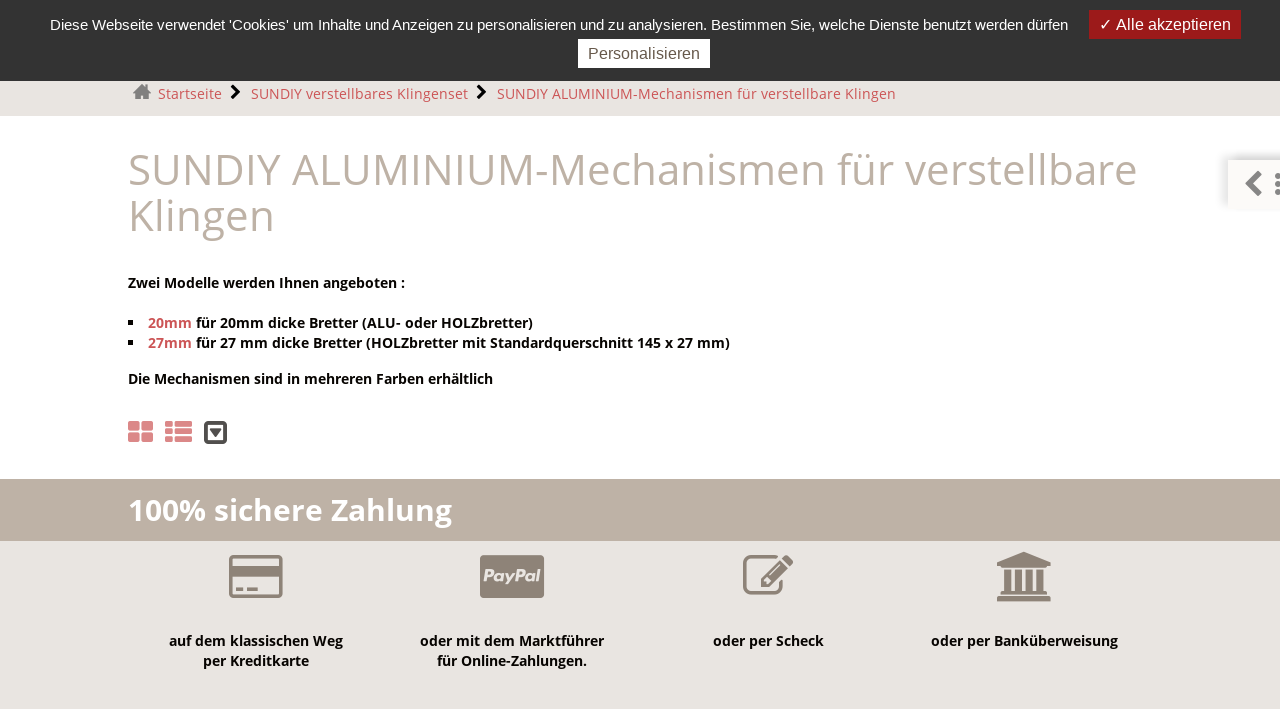

--- FILE ---
content_type: text/html; charset=utf-8
request_url: https://shop.bilp.de/803-prod-sundiy-mechanismus.html
body_size: 33417
content:
<!DOCTYPE HTML><html class="page_rubrique_thelia-prod ltr de no-js" xmlns="http://www.w3.org/1999/xhtml" xml:lang="de" lang="de" dir="ltr"><head><meta http-equiv="Content-Type" content="text/html; charset=utf-8" /><title>SUNDIY ALUMINIUM-Mechanismen für verstellbare Klingen&nbsp;(…)</title><meta name="description" content="SUNDIY ALUMINIUM-Mechanismen f&uuml;r verstellbare Klingen" /><link rel="canonical" href="https://www.sundiy.de/803-mechanismus-sundiyde.html" /><meta name="robots" content="noindex"><meta name="viewport" content="width=device-width, initial-scale=1.0"><link rel='stylesheet' href='sites/shop.bilp.de/local/cache-css/66ab7a1c386c1994c6e5c2bbe7759211.css?1768822522' type='text/css' /><style type="text/css"><![CDATA[/*></style><link rel='stylesheet' type='text/css' media='all' href='' /></head><body><div class="page"><div><nav class="navbar navbar-expand-sm navbar-dark first-nav sticky-top"><button class="navbar-toggler" type="button" data-toggle="collapse" data-target="#navbar2"><span class="navbar-toggler-icon"></span></button><a href="/" class="navbar-brand" style="display: none;">Two</a><div class="navbar-collapse collapse" id="navbar2"><ul id= barrenav class="nav navbar-nav nav"><li class="menu-entree item"><a class="navbar-brand slogan" href="https://shop.bilp.de"><img src="plugins/auto/bilp_bs4/images/logo_site.png" alt='BILP : der Spezialist f&#252;r Holzbau, professionnelle ZUBEH&#214;R &#38; WERKZEUGE... f&#252;r alle' /><p class ="slogan">Profiprodukte, günstiger Preis</p><div class="tag">SHOP</div></a></li><li class="menu-entree item menu-items__item menu-items__item_recherche nohoverbarre"><a href="#" class="menu-items__lien" data-toggle="modal" data-target="#bilp_recherche_modal"><i class="modele-icone icone-search"></i><p class="visible-lg-inline visible-md-inline visible-xs-inline">SUCHEN</p></a></li><li class="menu-entree dropdown item"><a title="SUNDIY" href="32-kit-schwenkbare-klingen-de.html"><i class="modele-icone icone-info"></i><p class="visible-lg-inline visible-md-inline visible-xs-inline">SUNDIY</p></a><div class="dropdown"><span data-target="#" class="dropdown-toggle" data-toggle="dropdown" data-hover="dropdown"> &nbsp; </span><ul class="dropdown-menu fullwidth use-grid"><li class="menu-entree dropdown-submenu item mt-item-grid"><a href="803-mechanismus-sundiyde.html"><div>SUNDIY ALUMINIUM-Mechanismen für verstellbare Klingen</div></a></li><li class="menu-entree dropdown-submenu item mt-item-grid"><a href="59-klinge-de.html"><div>Holz- und Aluminiumklingen</div></a></li><li class="menu-entree dropdown-submenu item mt-item-grid"><a href="1287-lamellenmechanismus.html"><div>Lamellenmechanismus</div></a></li><li class="menu-entree dropdown-submenu item mt-item-grid"><a href="232-zubehore-verstellbare-lamelle-de.html"><div>Zubehör für verstellbare Lamellen</div></a></li></ul></div></li><li class="menu-entree dropdown item"><a title="Keile" href="15-cale-de.html"><i class="modele-icone icone-th-large"></i><p class="visible-lg-inline visible-md-inline visible-xs-inline">Keile</p></a><div class="dropdown"><span data-target="#" class="dropdown-toggle" data-toggle="dropdown" data-hover="dropdown"> &nbsp; </span><ul class="dropdown-menu fullwidth use-grid"><li class="menu-entree dropdown-submenu item mt-item-grid"><a href="14-prod-gabelkeile.html"><div>Gabelkeile SOLO, 30x40 mm</div></a></li><li class="menu-entree dropdown-submenu item mt-item-grid"><a href="1-brechbare-keile-in-cluster.html"><div>brechbare Keile in einem Cluster</div></a></li><li class="menu-entree dropdown-submenu item mt-item-grid"><a href="2-grid-flachkeilen.html"><div>Unterlegklötze 100 mm, Breite 20/24/28 mm, Dicke 1 bis 6 mm</div></a></li><li class="menu-entree dropdown-submenu item mt-item-grid"><a href="186-prod-schwere-lasten-keile.html"><div>Unterlegklötze für schwere Lasten 44 x 100</div></a></li><li class="menu-entree dropdown-submenu item mt-item-grid"><a href="7-prod-selbstsichernde-federkeile.html"><div>selbstsichernde Federkeile</div></a></li><li class="menu-entree dropdown-submenu item mt-item-grid"><a href="8-sagezahnformige-kunststoffkeile-kds.html"><div>sägezahnförmige Kunststoffkeile KDS</div></a></li><li class="menu-entree dropdown-submenu item mt-item-grid"><a href="13-dicke-bauklotze-blocfix.html"><div>Dicke Bauklötze BLOCFIX</div></a></li><li class="menu-entree dropdown-submenu item mt-item-grid"><a href="303-prod-terrassendielen-abstandhalter.html"><div>Abstandshalter und Belüftung der Terrassendiele</div></a></li><li class="menu-entree dropdown-submenu item mt-item-grid"><a href="547-prod-sit-schaldammband.html"><div>SIT- Schaldämmlager</div></a></li></ul></div></li><span id="menu_espace"></span><li class="menu-entree item right"><a title="Anmelden" href="spip.php?page=connexion&amp;urlok=803-prod-sundiy-mechanismus.html" rel="nofollow"><i class="modele-icone icone-login"></i><p class="d-none d-lg-inline">Anmelden</p></a><li class="menu-panier menu-entree dropdown item right"><a href="spip.php?page=panier" class="dropdown-toggle" data-toggle="" data-hover="dropdown"><span id="qte_prod_panier" class="bgc-link-color"> 0 </span><i class="modele-icone icone-panier"></i>&nbsp;<b class="caret"></b></a><ul id="mettre_a_jour_panier" class="dropdown-menu fullwidth"><div id="content-panier"></div><div id="aside-panier"></div></ul></ul></div></nav><nav class="navbar navbar-expand-sm second-nav sticky-top"><button class="navbar-toggler" type="button" data-toggle="collapse" data-target="#rrtt" style="display: none;"><span class="navbar-toggler-icon"></span></button><a href="/" class="navbar-brand" style="display: none;">Two</a><div class="navbar-collapse collapse" id="navbar2"></div></nav><div id="undernav"></div><div id="undernav"></div><div class="header" id="header"></div><div><div class="fil_ariane bc_container" ><ul class="breadcrumb mob-h4-ftz"><li class="breadcrumb-item"><a class="home" href="https://shop.bilp.de/">Startseite</a></li><li class="breadcrumb-item"><a href="32-kit-schwenkbare-klingen-de.html" class="LIEN_chemin">SUNDIY verstellbares Klingenset</a><ul class="dropdown-menu fullwidth use-grid"><li class="menu-entree dropdown-submenu item mt-item-grid"><a href="803-mechanismus-sundiyde.html"><div>SUNDIY ALUMINIUM-Mechanismen für verstellbare Klingen</div></a></li><li class="menu-entree dropdown-submenu item mt-item-grid"><a href="59-klinge-de.html"><div>Holz- und Aluminiumklingen</div></a></li><li class="menu-entree dropdown-submenu item mt-item-grid"><a href="1287-lamellenmechanismus.html"><div>Lamellenmechanismus</div></a></li><li class="menu-entree dropdown-submenu item mt-item-grid"><a href="232-zubehore-verstellbare-lamelle-de.html"><div>Zubehör für verstellbare Lamellen</div></a></li></ul></li><li class="breadcrumb-item"><a href="803-mechanismus-sundiyde.html" class="LIEN_chemin">SUNDIY ALUMINIUM-Mechanismen für verstellbare Klingen</a><ul class="dropdown-menu fullwidth use-grid"><li class="menu-entree dropdown-submenu item mt-item-grid"><a href="939-prod-sundiy20mm-de.html"><div>SUNDIY 20 mm – für ALU- oder HOLZklingen</div></a></li><li class="menu-entree dropdown-submenu item mt-item-grid"><a href="940-prod-sundiy27mm-de.html"><div>SUNDIY XL 27 mm – für Holzlatten mit Standardprofil</div></a></li></ul></li></ul></div></div><div><div class="content" id="content"><section><header class="cartouche"><h1>SUNDIY ALUMINIUM-Mechanismen für verstellbare Klingen</h1><div class="chapo"><p>Zwei Modelle werden Ihnen angeboten :</p><ul class="spip" role="list"><li><a href="/939-prod-sundiy20mm.html">20mm</a> für 20mm dicke Bretter (ALU- oder HOLZbretter)</li><li><a href="/940-prod-sundiy27mm.html">27mm</a> für 27 mm dicke Bretter (HOLZbretter mit Standardquerschnitt 145 x 27 mm)</li></ul><p>Die Mechanismen sind in mehreren Farben erhältlich</p></div></header><div id="choix_format_affichage" class="container-fluid"><a href="803-mechanismus-sundiyde.html"><i class="icone-vignette" data-toggle="tooltip" title="Klicken Sie hier, um die Produkte als MINIATURANSICHTEN aufzulisten"></i></a><a href="803-mechanismus-sundiyde.html"><i class="icone-tab" data-toggle="tooltip" title="Klicken Sie hier, um die Produkte als LISTE aufzulisten"></i></a><i class="icone-prod" data-toggle="tooltip" title="Aktuelles Anzeigeformat: Produktwähler"></i></div><div class="main" id="rubrique_thelia-prod"></div></section><div id="guide-minisommaire" class="bgc-dark-bg minisommaire-flottant is-collapsed" style="position: fixed; top: 160px; right: 0;"><ul class="nav-tabs" role="tablist" style="margin: 0;"><li class="nav-item active" style="margin: 0;list-style: none;"><a id="minisommaire-toggle" data-toggle="tab" href="#menu_description" class="nav-link active" role="button" aria-expanded="false" aria-label="Mini-Inhaltsverzeichnis anzeigen" title="Mini-Inhaltsverzeichnis anzeigen"><span class="toggle-icon toggle-icon-collapsed" aria-hidden="true"><i class="icone-chevron-left"></i><i class="icone-sommaire"></i></span><span class="toggle-icon toggle-icon-expanded" aria-hidden="true"><i class="icone-chevron-right"></i></span></a></li></ul><nav id="minisommaire" class="bgc-dark-bg col-12 col-sm-12 hide minisommaire-contenu-js"><div class="row"><span class="h2 container-fluid cwh">Inhaltsverzeichnis</span></div><div><ul class="liste-items"><li class="item"><span id="minisommaire15-content-head" class="pointer lire-plus" data-toggle="collapse" data-target="#minisommaire15-content"><a href="15-cale-de.html">Kunststoffkeile und Stahldämmbänder</a></span></li><ul id="minisommaire15-content" class="liste-items ml-1 collapse "><li class="item"><span id="minisommaire1-content-head" class="pointer lire-plus" data-toggle="collapse" data-target="#minisommaire1-content"><a href="1-brechbare-keile-in-cluster.html">brechbare Keile in einem Cluster</a></span></li><ul id="minisommaire1-content" class="liste-items ml-1 collapse "></ul><li class="item"><span id="minisommaire2-content-head" class="pointer lire-plus" data-toggle="collapse" data-target="#minisommaire2-content"><a href="2-grid-flachkeilen.html">Unterlegklötze 100 mm, Breite 20/24/28 mm, Dicke 1 bis 6 mm</a></span></li><ul id="minisommaire2-content" class="liste-items ml-1 collapse "><li class="item"><span id="minisommaire6-content-head" class="pointer lire-plus" data-toggle="collapse" data-target="#minisommaire6-content"><a href="6-gemischtes-sortiment.html">Gemischtes Sortiment</a></span></li><ul id="minisommaire6-content" class="liste-items ml-1 collapse "></ul></ul><li class="item"><span id="minisommaire7-content-head" class="pointer lire-plus" data-toggle="collapse" data-target="#minisommaire7-content"><a href="7-prod-selbstsichernde-federkeile.html">selbstsichernde Federkeile</a></span></li><ul id="minisommaire7-content" class="liste-items ml-1 collapse "></ul><li class="item"><span id="minisommaire8-content-head" class="pointer lire-plus" data-toggle="collapse" data-target="#minisommaire8-content"><a href="8-sagezahnformige-kunststoffkeile-kds.html">sägezahnförmige Kunststoffkeile KDS</a></span></li><ul id="minisommaire8-content" class="liste-items ml-1 collapse "><li class="item"><span id="minisommaire9-content-head" class="pointer lire-plus" data-toggle="collapse" data-target="#minisommaire9-content"><a href="9-sagezahnformige-kunststoffkeile-kds-80x30x10mm.html">sägezahnförmige Kunststoffkeile KDS, 80 x 30 x 10 mm</a></span></li><ul id="minisommaire9-content" class="liste-items ml-1 collapse "></ul><li class="item"><span id="minisommaire10-content-head" class="pointer lire-plus" data-toggle="collapse" data-target="#minisommaire10-content"><a href="10-sagezahnformige-kunststoffkeile-kds--80x40x8mm.html">Sägezahnförmige Kunststoffkeile KDS, Gabel, 80 x 40 x 8 mm</a></span></li><ul id="minisommaire10-content" class="liste-items ml-1 collapse "></ul><li class="item"><span id="minisommaire11-content-head" class="pointer lire-plus" data-toggle="collapse" data-target="#minisommaire11-content"><a href="11-sagezahnformige-kunststoffkeilen-kds--90x45x15mm.html">Sägezahnförmige Kunststoffkeilen KDS, 90 x 45 x 15 mm</a></span></li><ul id="minisommaire11-content" class="liste-items ml-1 collapse "></ul><li class="item"><span id="minisommaire12-content-head" class="pointer lire-plus" data-toggle="collapse" data-target="#minisommaire12-content"><a href="12-sagezahnformige-kunststoffkeilen-kds--140x45x25mm.html">Sägezahnförmige Kunststoffkeilen KDS, 140 x 45 x 25 mm</a></span></li><ul id="minisommaire12-content" class="liste-items ml-1 collapse "></ul></ul><li class="item"><span id="minisommaire13-content-head" class="pointer lire-plus" data-toggle="collapse" data-target="#minisommaire13-content"><a href="13-dicke-bauklotze-blocfix.html">Dicke Bauklötze BLOCFIX</a></span></li><ul id="minisommaire13-content" class="liste-items ml-1 collapse "></ul><li class="item"><span id="minisommaire14-content-head" class="pointer lire-plus" data-toggle="collapse" data-target="#minisommaire14-content"><a href="14-prod-gabelkeile.html">Gabelkeile SOLO, 30x40 mm</a></span></li><ul id="minisommaire14-content" class="liste-items ml-1 collapse "></ul><li class="item"><span id="minisommaire186-content-head" class="pointer lire-plus" data-toggle="collapse" data-target="#minisommaire186-content"><a href="186-prod-schwere-lasten-keile.html">Unterlegklötze für schwere Lasten 44 x 100</a></span></li><ul id="minisommaire186-content" class="liste-items ml-1 collapse "></ul><li class="item"><span id="minisommaire303-content-head" class="pointer lire-plus" data-toggle="collapse" data-target="#minisommaire303-content"><a href="303-prod-terrassendielen-abstandhalter.html">Abstandshalter und Belüftung der Terrassendiele</a></span></li><ul id="minisommaire303-content" class="liste-items ml-1 collapse "></ul><li class="item"><span id="minisommaire547-content-head" class="pointer lire-plus" data-toggle="collapse" data-target="#minisommaire547-content"><a href="547-prod-sit-schaldammband.html">SIT- Schaldämmlager</a></span></li><ul id="minisommaire547-content" class="liste-items ml-1 collapse "></ul></ul><li class="item"><span id="minisommaire16-content-head" class="pointer lire-plus" data-toggle="collapse" data-target="#minisommaire16-content"><a href="16-fixations-de.html">Befestigungen, Schrauben, ...</a></span></li><ul id="minisommaire16-content" class="liste-items ml-1 collapse "><li class="item"><span id="minisommaire17-content-head" class="pointer lire-plus" data-toggle="collapse" data-target="#minisommaire17-content"><a href="17-fixations-sur-beton-de.html">Betonankerschraube</a></span></li><ul id="minisommaire17-content" class="liste-items ml-1 collapse "><li class="item"><span id="minisommaire19-content-head" class="pointer lire-plus" data-toggle="collapse" data-target="#minisommaire19-content"><a href="19-grid-heco-multi-monti-a-tete-ronde-de.html"> HECO MULTI-MONTI mit Rundkopf</a></span></li><ul id="minisommaire19-content" class="liste-items ml-1 collapse "></ul><li class="item"><span id="minisommaire20-content-head" class="pointer lire-plus" data-toggle="collapse" data-target="#minisommaire20-content"><a href="20-grid-ancrage-beton-tete-hexagonale-de.html">HECO MULTI-MONTI PLUS SS Sechskantkopf mit Sockel</a></span></li><ul id="minisommaire20-content" class="liste-items ml-1 collapse "></ul><li class="item"><span id="minisommaire22-content-head" class="pointer lire-plus" data-toggle="collapse" data-target="#minisommaire22-content"><a href="22-grid-heco-multi-monti-timberconnect-de.html">HECO MULTI-MONTI TimberConnect</a></span></li><ul id="minisommaire22-content" class="liste-items ml-1 collapse "></ul><li class="item"><span id="minisommaire23-content-head" class="pointer lire-plus" data-toggle="collapse" data-target="#minisommaire23-content"><a href="23-grid-heco-multi-monti-vis-ancrage-rail-montage-de.html">HECO MULTI-MONTI: Ankerschrauben für Montageschienen</a></span></li><ul id="minisommaire23-content" class="liste-items ml-1 collapse "></ul><li class="item"><span id="minisommaire24-content-head" class="pointer lire-plus" data-toggle="collapse" data-target="#minisommaire24-content"><a href="24-grid-vis-beton-a-tete-fraisee-de.html">Betonschrauben Senkkopf</a></span></li><ul id="minisommaire24-content" class="liste-items ml-1 collapse "></ul><li class="item"><span id="minisommaire25-content-head" class="pointer lire-plus" data-toggle="collapse" data-target="#minisommaire25-content"><a href="25-grid-heco-multi-monti-a-filet-metrique-male-de.html">HECO MULTI-MONTI mit metrischem Außengewinde</a></span></li><ul id="minisommaire25-content" class="liste-items ml-1 collapse "></ul><li class="item"><span id="minisommaire26-content-head" class="pointer lire-plus" data-toggle="collapse" data-target="#minisommaire26-content"><a href="26-grid-heco-multi-monti-a-filet-metrique-femelle-de.html"> HECO MULTI-MONTI mit metrischem Innengewinde</a></span></li><ul id="minisommaire26-content" class="liste-items ml-1 collapse "></ul><li class="item"><span id="minisommaire402-content-head" class="pointer lire-plus" data-toggle="collapse" data-target="#minisommaire402-content"><a href="402-grid-heco-multi-monti-a4-tete-hexagonale-de.html">HECO MULTI-MONTI-S INOX A4 mit Sechskantkopf, phosphatierte Funktionsspitze</a></span></li><ul id="minisommaire402-content" class="liste-items ml-1 collapse "></ul><li class="item"><span id="minisommaire737-content-head" class="pointer lire-plus" data-toggle="collapse" data-target="#minisommaire737-content"><a href="737-grid-vis-cadre-fenetre-sans-tete-de.html">Fensterrahmenschraube ohne Kopf SWG - Durchm. 7,5 mm</a></span></li><ul id="minisommaire737-content" class="liste-items ml-1 collapse "></ul></ul><li class="item"><span id="minisommaire52-content-head" class="pointer lire-plus" data-toggle="collapse" data-target="#minisommaire52-content"><a href="52-cache-vis-de.html">Deckel und Kappe verschrauben</a></span></li><ul id="minisommaire52-content" class="liste-items ml-1 collapse "><li class="item"><span id="minisommaire53-content-head" class="pointer lire-plus" data-toggle="collapse" data-target="#minisommaire53-content"><a href="53-grid-schraubenabdeckung-fur-eine-schraube-mit-einem-loch.html">Schraubenabdeckung für eine Schraube mit einem Loch</a></span></li><ul id="minisommaire53-content" class="liste-items ml-1 collapse "></ul><li class="item"><span id="minisommaire54-content-head" class="pointer lire-plus" data-toggle="collapse" data-target="#minisommaire54-content"><a href="54-grid-schraubenabdeckung-pzd.html">Schraubenabdeckung PZD</a></span></li><ul id="minisommaire54-content" class="liste-items ml-1 collapse "></ul><li class="item"><span id="minisommaire55-content-head" class="pointer lire-plus" data-toggle="collapse" data-target="#minisommaire55-content"><a href="55-grid-schraubenabdeckung-fur-t-drive-und-h-drive.html">Schraubenabdeckung für T-Drive und H-Drive</a></span></li><ul id="minisommaire55-content" class="liste-items ml-1 collapse "></ul><li class="item"><span id="minisommaire917-content-head" class="pointer lire-plus" data-toggle="collapse" data-target="#minisommaire917-content"><a href="">Schraubenabdeckung für T-Drive und H-Drive</a></span></li><ul id="minisommaire917-content" class="liste-items ml-1 collapse "></ul><li class="item"><span id="minisommaire920-content-head" class="pointer lire-plus" data-toggle="collapse" data-target="#minisommaire920-content"><a href="">Schraubenabdeckung für T-Drive und H-Drive</a></span></li><ul id="minisommaire920-content" class="liste-items ml-1 collapse "></ul></ul><li class="item"><span id="minisommaire82-content-head" class="pointer lire-plus" data-toggle="collapse" data-target="#minisommaire82-content"><a href="82-fixation-beton-maconnerie-de.html">Chemische Versiegelungsharze</a></span></li><ul id="minisommaire82-content" class="liste-items ml-1 collapse "><li class="item"><span id="minisommaire85-content-head" class="pointer lire-plus" data-toggle="collapse" data-target="#minisommaire85-content"><a href="85-prod-resine-multi-materiau-de.html">Multimaterial-Polyesterharz</a></span></li><ul id="minisommaire85-content" class="liste-items ml-1 collapse "></ul><li class="item"><span id="minisommaire86-content-head" class="pointer lire-plus" data-toggle="collapse" data-target="#minisommaire86-content"><a href="86-resine-haute-performance-de.html">Strapazierfähiges Betonharz</a></span></li><ul id="minisommaire86-content" class="liste-items ml-1 collapse "></ul><li class="item"><span id="minisommaire231-content-head" class="pointer lire-plus" data-toggle="collapse" data-target="#minisommaire231-content"><a href="231-accessoire-pose-resine-de.html">Installationszubehör für Harz</a></span></li><ul id="minisommaire231-content" class="liste-items ml-1 collapse "><li class="item"><span id="minisommaire218-content-head" class="pointer lire-plus" data-toggle="collapse" data-target="#minisommaire218-content"><a href="218-accessoires-pose-resines-de.html">Sieb</a></span></li><ul id="minisommaire218-content" class="liste-items ml-1 collapse "><li class="item"><span id="minisommaire219-content-head" class="pointer lire-plus" data-toggle="collapse" data-target="#minisommaire219-content"><a href="219-prod-tamis--de.html">SH-Polypropylensieb</a></span></li><ul id="minisommaire219-content" class="liste-items ml-1 collapse "></ul><li class="item"><span id="minisommaire220-content-head" class="pointer lire-plus" data-toggle="collapse" data-target="#minisommaire220-content"><a href="220-tab-tamis-metal-shm-de.html">SHM-Metallsieb</a></span></li><ul id="minisommaire220-content" class="liste-items ml-1 collapse "></ul></ul><li class="item"><span id="minisommaire928-content-head" class="pointer lire-plus" data-toggle="collapse" data-target="#minisommaire928-content"><a href="928-buse-melangeuse-de.html">Mischdüse</a></span></li><ul id="minisommaire928-content" class="liste-items ml-1 collapse "></ul></ul><li class="item"><span id="minisommaire815-content-head" class="pointer lire-plus" data-toggle="collapse" data-target="#minisommaire815-content"><a href="815-resine-methacrylate-multi-application-poly-gpg-de.html"> Methacrylatharz für mehrere Anwendungen</a></span></li><ul id="minisommaire815-content" class="liste-items ml-1 collapse "><li class="item"><span id="minisommaire489-content-head" class="pointer lire-plus" data-toggle="collapse" data-target="#minisommaire489-content"><a href="489-prod-resine-multi-applications-avec-temoin-de-pose-de.html">Mehrzweck-Methacrylatharz mit Installationsindikator</a></span></li><ul id="minisommaire489-content" class="liste-items ml-1 collapse "></ul><li class="item"><span id="minisommaire785-content-head" class="pointer lire-plus" data-toggle="collapse" data-target="#minisommaire785-content"><a href="785-prod-resine-multi-applications-de.html">Methacrylatharz für mehrere Anwendungen</a></span></li><ul id="minisommaire785-content" class="liste-items ml-1 collapse "></ul></ul></ul><li class="item"><span id="minisommaire202-content-head" class="pointer lire-plus" data-toggle="collapse" data-target="#minisommaire202-content"><a href="202-fixations-terrasse-bois-de.html">Befestigungen für HOLZTERRASSE-Bretter</a></span></li><ul id="minisommaire202-content" class="liste-items ml-1 collapse "><li class="item"><span id="minisommaire35-content-head" class="pointer lire-plus" data-toggle="collapse" data-target="#minisommaire35-content"><a href="35-grid-vis-inox-bois-resineux-de.html">INOX-Schraube, Senkkopf, für Weichholz</a></span></li><ul id="minisommaire35-content" class="liste-items ml-1 collapse "></ul><li class="item"><span id="minisommaire335-content-head" class="pointer lire-plus" data-toggle="collapse" data-target="#minisommaire335-content"><a href="335-grid-vis-lambourde-solive-metallique-de.html">Schrauben für Metallbalken/Unterzüge</a></span></li><ul id="minisommaire335-content" class="liste-items ml-1 collapse "></ul><li class="item"><span id="minisommaire642-content-head" class="pointer lire-plus" data-toggle="collapse" data-target="#minisommaire642-content"><a href="642-fixation-invisible-lame-terrasse-de.html">Unsichtbare Befestigung für Terrassendielen</a></span></li><ul id="minisommaire642-content" class="liste-items ml-1 collapse "><li class="item"><span id="minisommaire304-content-head" class="pointer lire-plus" data-toggle="collapse" data-target="#minisommaire304-content"><a href="304-clips-invisible-lame-terrasse-de.html">Unsichtbare Clips für Terrassendielen mit Befestigung von unten</a></span></li><ul id="minisommaire304-content" class="liste-items ml-1 collapse "></ul><li class="item"><span id="minisommaire757-content-head" class="pointer lire-plus" data-toggle="collapse" data-target="#minisommaire757-content"><a href="757-grid-fixation-invisible-vis-camo-de.html"> Schraube für unsichtbare CAMO-Befestigung, Durchmesser 4,2 mm</a></span></li><ul id="minisommaire757-content" class="liste-items ml-1 collapse "></ul></ul><li class="item"><span id="minisommaire643-content-head" class="pointer lire-plus" data-toggle="collapse" data-target="#minisommaire643-content"><a href="643-vis-bois-dur-exotique-de.html"> INOX- oder Impreg X4-Schrauben für harte/exotische/behandelte Hölzer</a></span></li><ul id="minisommaire643-content" class="liste-items ml-1 collapse "><li class="item"><span id="minisommaire430-content-head" class="pointer lire-plus" data-toggle="collapse" data-target="#minisommaire430-content"><a href="430-grid-vis-terrasse-bois-durs-exotique-tete-cylindrique-de.html">INOX- oder Impreg X4-Schrauben für harte/exotische/behandelte Hölzer mit Linsenkopf</a></span></li><ul id="minisommaire430-content" class="liste-items ml-1 collapse "></ul><li class="item"><span id="minisommaire644-content-head" class="pointer lire-plus" data-toggle="collapse" data-target="#minisommaire644-content"><a href="644-grid-vis-inox-bois-durs-exotique-tete-bombee-de.html">INOX-Schraube für Hart- und Exotenhölzer mit abgerundetem Kopf, D5,5</a></span></li><ul id="minisommaire644-content" class="liste-items ml-1 collapse "></ul></ul></ul><li class="item"><span id="minisommaire203-content-head" class="pointer lire-plus" data-toggle="collapse" data-target="#minisommaire203-content"><a href="203-boulonnerie-de.html">Schrauben (Stangen, Muttern, Unterlegscheiben usw.)</a></span></li><ul id="minisommaire203-content" class="liste-items ml-1 collapse "><li class="item"><span id="minisommaire77-content-head" class="pointer lire-plus" data-toggle="collapse" data-target="#minisommaire77-content"><a href="77-tiges-filetees-de.html">Gewindestangen</a></span></li><ul id="minisommaire77-content" class="liste-items ml-1 collapse "><li class="item"><span id="minisommaire195-content-head" class="pointer lire-plus" data-toggle="collapse" data-target="#minisommaire195-content"><a href="195-tiges-filetees-acier-galva-de.html">Gewindestangen aus GALVA-Stahl</a></span></li><ul id="minisommaire195-content" class="liste-items ml-1 collapse "><li class="item"><span id="minisommaire229-content-head" class="pointer lire-plus" data-toggle="collapse" data-target="#minisommaire229-content"><a href="229-grid-tige-filetee-lmas-de.html">LMAS-Gewindestange – elektrolytisch verzinkter Stahl der Klasse 5.8</a></span></li><ul id="minisommaire229-content" class="liste-items ml-1 collapse "></ul><li class="item"><span id="minisommaire230-content-head" class="pointer lire-plus" data-toggle="collapse" data-target="#minisommaire230-content"><a href="230-grid-tige-filetee-thr-de.html">Gewindestange pro Meter (THR) – galvanisch verzinkter Stahl Klasse 4.8 (M6 bis M16) und Klasse 8.8 (M18 bis M24)</a></span></li><ul id="minisommaire230-content" class="liste-items ml-1 collapse "></ul></ul><li class="item"><span id="minisommaire196-content-head" class="pointer lire-plus" data-toggle="collapse" data-target="#minisommaire196-content"><a href="196-tige-filetee-inox-de.html">INOX-Gewindestangen</a></span></li><ul id="minisommaire196-content" class="liste-items ml-1 collapse "><li class="item"><span id="minisommaire407-content-head" class="pointer lire-plus" data-toggle="collapse" data-target="#minisommaire407-content"><a href="407-grid-tige-filetee-inox-a4-de.html"> Gewindestangen - Edelstahl A4</a></span></li><ul id="minisommaire407-content" class="liste-items ml-1 collapse "></ul><li class="item"><span id="minisommaire408-content-head" class="pointer lire-plus" data-toggle="collapse" data-target="#minisommaire408-content"><a href="408-prod-tige-filetee-inox-a2-de.html">Gewindestangen als Meterware - Edelstahl A2</a></span></li><ul id="minisommaire408-content" class="liste-items ml-1 collapse "></ul><li class="item"><span id="minisommaire1264-content-head" class="pointer lire-plus" data-toggle="collapse" data-target="#minisommaire1264-content"><a href="1264-prod-tiges-filetees-au-metre-inox-a4-de.html">Gewindestangen pro Meter - Edelstahl A4</a></span></li><ul id="minisommaire1264-content" class="liste-items ml-1 collapse "></ul></ul></ul><li class="item"><span id="minisommaire78-content-head" class="pointer lire-plus" data-toggle="collapse" data-target="#minisommaire78-content"><a href="78-rondelles-de.html">Unterlegscheiben</a></span></li><ul id="minisommaire78-content" class="liste-items ml-1 collapse "><li class="item"><span id="minisommaire113-content-head" class="pointer lire-plus" data-toggle="collapse" data-target="#minisommaire113-content"><a href="113-grid-rondelle-plate-de.html">Flache Unterlegscheiben</a></span></li><ul id="minisommaire113-content" class="liste-items ml-1 collapse "><li class="item"><span id="minisommaire404-content-head" class="pointer lire-plus" data-toggle="collapse" data-target="#minisommaire404-content"><a href="404-prod-rondelle-inox-de.html">INOX-Unterlegscheibe</a></span></li><ul id="minisommaire404-content" class="liste-items ml-1 collapse "></ul><li class="item"><span id="minisommaire1293-content-head" class="pointer lire-plus" data-toggle="collapse" data-target="#minisommaire1293-content"><a href="">INOX-Unterlegscheibe</a></span></li><ul id="minisommaire1293-content" class="liste-items ml-1 collapse "></ul></ul><li class="item"><span id="minisommaire189-content-head" class="pointer lire-plus" data-toggle="collapse" data-target="#minisommaire189-content"><a href="189-grid-rondelle-boulon-charpente-de.html">Unterlegscheiben für Rahmenschrauben</a></span></li><ul id="minisommaire189-content" class="liste-items ml-1 collapse "></ul><li class="item"><span id="minisommaire596-content-head" class="pointer lire-plus" data-toggle="collapse" data-target="#minisommaire596-content"><a href="596-prod-rondelle-ancrage-ah-htt5-de.html">Unterlegscheibe für AH- und HTT5-Anker</a></span></li><ul id="minisommaire596-content" class="liste-items ml-1 collapse "></ul><li class="item"><span id="minisommaire747-content-head" class="pointer lire-plus" data-toggle="collapse" data-target="#minisommaire747-content"><a href="747-prod-rondelle-isolant-phonique-de.html">Schallisolierende Unterlegscheibe</a></span></li><ul id="minisommaire747-content" class="liste-items ml-1 collapse "></ul><li class="item"><span id="minisommaire926-content-head" class="pointer lire-plus" data-toggle="collapse" data-target="#minisommaire926-content"><a href="926-prod-rondelle-carree-marquise-de.html"> Quadratische Unterlegscheibe für Baldachin</a></span></li><ul id="minisommaire926-content" class="liste-items ml-1 collapse "></ul></ul><li class="item"><span id="minisommaire81-content-head" class="pointer lire-plus" data-toggle="collapse" data-target="#minisommaire81-content"><a href="81-ecrou-hexagonaux-de.html">Sechskantmuttern</a></span></li><ul id="minisommaire81-content" class="liste-items ml-1 collapse "><li class="item"><span id="minisommaire409-content-head" class="pointer lire-plus" data-toggle="collapse" data-target="#minisommaire409-content"><a href="409-prod-ecrou-hexagonal-acier-electrozingue-de.html">Sechskantmutter – elektroverzinkter Stahl</a></span></li><ul id="minisommaire409-content" class="liste-items ml-1 collapse "></ul><li class="item"><span id="minisommaire410-content-head" class="pointer lire-plus" data-toggle="collapse" data-target="#minisommaire410-content"><a href="410-prod-ecrou-hexagonal-inox-a2--de.html">Sechskantmutter - Edelstahl A2 / A4</a></span></li><ul id="minisommaire410-content" class="liste-items ml-1 collapse "></ul></ul><li class="item"><span id="minisommaire187-content-head" class="pointer lire-plus" data-toggle="collapse" data-target="#minisommaire187-content"><a href="187-grid-boulon-ecrou-tete-carree-de.html">Konstruktionsschrauben und -muttern mit Sechskantkopf</a></span></li><ul id="minisommaire187-content" class="liste-items ml-1 collapse "></ul><li class="item"><span id="minisommaire560-content-head" class="pointer lire-plus" data-toggle="collapse" data-target="#minisommaire560-content"><a href="560-prod-anneau-charpente-a1-de.html">APPEL Rahmenring (A1)</a></span></li><ul id="minisommaire560-content" class="liste-items ml-1 collapse "></ul></ul><li class="item"><span id="minisommaire204-content-head" class="pointer lire-plus" data-toggle="collapse" data-target="#minisommaire204-content"><a href="204-vis-bois-de.html">Einschrauben in Holz</a></span></li><ul id="minisommaire204-content" class="liste-items ml-1 collapse "><li class="item"><span id="minisommaire313-content-head" class="pointer lire-plus" data-toggle="collapse" data-target="#minisommaire313-content"><a href="313-vis-charpente-de.html"> Rahmenkonstruktionsschrauben</a></span></li><ul id="minisommaire313-content" class="liste-items ml-1 collapse "><li class="item"><span id="minisommaire44-content-head" class="pointer lire-plus" data-toggle="collapse" data-target="#minisommaire44-content"><a href="44-vis-bois-tete-ronde-plate-de.html">Holzschrauben, mit Teller-/ Rundkopf</a></span></li><ul id="minisommaire44-content" class="liste-items ml-1 collapse "><li class="item"><span id="minisommaire844-content-head" class="pointer lire-plus" data-toggle="collapse" data-target="#minisommaire844-content"><a href="844-vis-bois-structurelle-tete-plate-bombees-de.html">Strukturelle Holzschrauben mit abgerundetem Flachkopf – für den INNENBEREICH</a></span></li><ul id="minisommaire844-content" class="liste-items ml-1 collapse "><li class="item"><span id="minisommaire197-content-head" class="pointer lire-plus" data-toggle="collapse" data-target="#minisommaire197-content"><a href="197-grid-vis-tete-ronde-large-filet-total-de.html">Große Rundkopfschraube – Vollgewinde</a></span></li><ul id="minisommaire197-content" class="liste-items ml-1 collapse "></ul><li class="item"><span id="minisommaire198-content-head" class="pointer lire-plus" data-toggle="collapse" data-target="#minisommaire198-content"><a href="198-grid-heco-topix-holzbau-schraube-tellerkopf-teilgewinde.html">Holzbauschraube Tellerkopf Teilgewinde</a></span></li><ul id="minisommaire198-content" class="liste-items ml-1 collapse "></ul><li class="item"><span id="minisommaire577-content-head" class="pointer lire-plus" data-toggle="collapse" data-target="#minisommaire577-content"><a href="577-grid-vis-bois-structurelle-tete-plate-filet-partiel-de.html">Flache, abgerundete Holzbauschraube – Teilgewinde – für den INNENBEREICH</a></span></li><ul id="minisommaire577-content" class="liste-items ml-1 collapse "></ul></ul><li class="item"><span id="minisommaire870-content-head" class="pointer lire-plus" data-toggle="collapse" data-target="#minisommaire870-content"><a href="870-vis-bois-structurelle-tete-plate-bombee-pour-exterieur-de.html">Strukturelle Holzschraube mit flachem, abgerundetem Kopf – für den AUSSENBEREICH</a></span></li><ul id="minisommaire870-content" class="liste-items ml-1 collapse "><li class="item"><span id="minisommaire845-content-head" class="pointer lire-plus" data-toggle="collapse" data-target="#minisommaire845-content"><a href="845-grid-vis-bois-structurelle-tete-ronde-plate-bombee-ceramic-de.html">Strukturelle Holzschraube mit flachem Rundkopf – SQ CERAMIC – für den AUSSENBEREICH</a></span></li><ul id="minisommaire845-content" class="liste-items ml-1 collapse "></ul></ul><li class="item"><span id="minisommaire1129-content-head" class="pointer lire-plus" data-toggle="collapse" data-target="#minisommaire1129-content"><a href="1129-grid-vis-inox-a2-panneau-solaire-de.html">Strukturelle Holzschraube mit flachem, abgerundetem Kopf – Durchmesser 8 mm – INOX A2</a></span></li><ul id="minisommaire1129-content" class="liste-items ml-1 collapse "></ul></ul><li class="item"><span id="minisommaire320-content-head" class="pointer lire-plus" data-toggle="collapse" data-target="#minisommaire320-content"><a href="320-grid-vis-bois-renforcement-tete-hexagonale-de.html">HOLZ-Verstärkungsschraube – kombinierter Sechskantkopf (Grundfläche: Sechskantkopf + T-DRIVE)</a></span></li><ul id="minisommaire320-content" class="liste-items ml-1 collapse "></ul><li class="item"><span id="minisommaire645-content-head" class="pointer lire-plus" data-toggle="collapse" data-target="#minisommaire645-content"><a href="645-vis-bois-renforcement-de.html">Holzschrauben für Verstärkung - Zylinderkopf</a></span></li><ul id="minisommaire645-content" class="liste-items ml-1 collapse "><li class="item"><span id="minisommaire41-content-head" class="pointer lire-plus" data-toggle="collapse" data-target="#minisommaire41-content"><a href="41-grid-vis-de-renforcement-heco-topix-combiconnect-de.html"> CombiConnect-Verstärkungsholzschraube</a></span></li><ul id="minisommaire41-content" class="liste-items ml-1 collapse "></ul><li class="item"><span id="minisommaire575-content-head" class="pointer lire-plus" data-toggle="collapse" data-target="#minisommaire575-content"><a href="575-grid-vis-structurelle-tete-cylindrique-filetage-total-de.html">Strukturelle Holzschraube (Holzrahmen, Rahmen, Verstärkung usw.)</a></span></li><ul id="minisommaire575-content" class="liste-items ml-1 collapse "></ul></ul><li class="item"><span id="minisommaire658-content-head" class="pointer lire-plus" data-toggle="collapse" data-target="#minisommaire658-content"><a href="658-vis-bois-structurelle-tete-fraisee-de.html">Strukturelle Holzschraube – Senkkopf</a></span></li><ul id="minisommaire658-content" class="liste-items ml-1 collapse "><li class="item"><span id="minisommaire584-content-head" class="pointer lire-plus" data-toggle="collapse" data-target="#minisommaire584-content"><a href="584-grid-vis-bois-structurelle-tete-fraisee-de.html">Strukturelle Holzschraube – Senkkopf – Teilgewinde</a></span></li><ul id="minisommaire584-content" class="liste-items ml-1 collapse "></ul><li class="item"><span id="minisommaire647-content-head" class="pointer lire-plus" data-toggle="collapse" data-target="#minisommaire647-content"><a href="647-grid-vis-structurelle-tete-fraisee-filetage-total-de.html">Strukturelle Holzschraube – Senkkopf – Vollgewinde</a></span></li><ul id="minisommaire647-content" class="liste-items ml-1 collapse "></ul><li class="item"><span id="minisommaire849-content-head" class="pointer lire-plus" data-toggle="collapse" data-target="#minisommaire849-content"><a href="849-grid-vis-bois-structurelle-tete-fraisee-sq-ceramic-de.html">Für den AUSSENBEREICH: Strukturelle Holzschraube – Senkkopf – Teilgewinde – SQ CERAMIC</a></span></li><ul id="minisommaire849-content" class="liste-items ml-1 collapse "></ul></ul></ul><li class="item"><span id="minisommaire317-content-head" class="pointer lire-plus" data-toggle="collapse" data-target="#minisommaire317-content"><a href="317-grid-vis-parquet-plancher-de.html">Parkettschrauben</a></span></li><ul id="minisommaire317-content" class="liste-items ml-1 collapse "></ul><li class="item"><span id="minisommaire332-content-head" class="pointer lire-plus" data-toggle="collapse" data-target="#minisommaire332-content"><a href="332-grid-vis-inox-facade-bois-bardage-panneaux-de.html">Schrauben aus EDELSTAHL für Holzfassaden (Verkleidungen und Paneele)</a></span></li><ul id="minisommaire332-content" class="liste-items ml-1 collapse "></ul><li class="item"><span id="minisommaire342-content-head" class="pointer lire-plus" data-toggle="collapse" data-target="#minisommaire342-content"><a href="342-grid-vis-panneau-de.html">Schrauben für Bodenbelag / OSB-Platte</a></span></li><ul id="minisommaire342-content" class="liste-items ml-1 collapse "></ul><li class="item"><span id="minisommaire401-content-head" class="pointer lire-plus" data-toggle="collapse" data-target="#minisommaire401-content"><a href="401-grid-vis-charpente-double-filetage-de.html">Schrauben für Aufsparrendämmungen mit Senkkopf und Doppelgewinde</a></span></li><ul id="minisommaire401-content" class="liste-items ml-1 collapse "></ul><li class="item"><span id="minisommaire478-content-head" class="pointer lire-plus" data-toggle="collapse" data-target="#minisommaire478-content"><a href="478-vis-bois-tete-fraisee-de.html">HOLZschraube mit Senkkopf</a></span></li><ul id="minisommaire478-content" class="liste-items ml-1 collapse "><li class="item"><span id="minisommaire48-content-head" class="pointer lire-plus" data-toggle="collapse" data-target="#minisommaire48-content"><a href="48-grid-vis-bois-tete-fraisee-heco-de.html">HECO-UNIX-PLUS/ HECO-TOPIX-PLUS Senkkopf-Holzschraube</a></span></li><ul id="minisommaire48-content" class="liste-items ml-1 collapse "></ul><li class="item"><span id="minisommaire315-content-head" class="pointer lire-plus" data-toggle="collapse" data-target="#minisommaire315-content"><a href="315-grid-vis-hox-universelle-de.html">HOX : die PROFIS Holzschraube, Senkkopf</a></span></li><ul id="minisommaire315-content" class="liste-items ml-1 collapse "></ul><li class="item"><span id="minisommaire318-content-head" class="pointer lire-plus" data-toggle="collapse" data-target="#minisommaire318-content"><a href="318-grid-vis-formel-f-de.html">FORMEL F : Die Hochleistungs-Holzschraube</a></span></li><ul id="minisommaire318-content" class="liste-items ml-1 collapse "></ul><li class="item"><span id="minisommaire553-content-head" class="pointer lire-plus" data-toggle="collapse" data-target="#minisommaire553-content"><a href="553-grid-vis-bois-tete-fraisee-ttufs-de.html">SIMPSON-TTUFS-Holzbauschraube mit Senkkopf, für INNERAUM</a></span></li><ul id="minisommaire553-content" class="liste-items ml-1 collapse "></ul><li class="item"><span id="minisommaire843-content-head" class="pointer lire-plus" data-toggle="collapse" data-target="#minisommaire843-content"><a href="843-grid-vis-bois-tete-fraisee-de.html">KLIMAS Senkkopf-Holzschraube bestes Preis-Leistungs-Verhältnis</a></span></li><ul id="minisommaire843-content" class="liste-items ml-1 collapse "></ul><li class="item"><span id="minisommaire852-content-head" class="pointer lire-plus" data-toggle="collapse" data-target="#minisommaire852-content"><a href="852-vis-bois-tete-fraisee-exterieur-de.html">Senkkopf-Holzschraube für AUSSEN</a></span></li><ul id="minisommaire852-content" class="liste-items ml-1 collapse "><li class="item"><span id="minisommaire557-content-head" class="pointer lire-plus" data-toggle="collapse" data-target="#minisommaire557-content"><a href="557-grid-vis-bois-tete-fraisee-impreg-ttznfs-de.html"> SIMPSON Impreg®+ Senkkopf-Holzschraube für AUSSENBEREICH</a></span></li><ul id="minisommaire557-content" class="liste-items ml-1 collapse "></ul><li class="item"><span id="minisommaire842-content-head" class="pointer lire-plus" data-toggle="collapse" data-target="#minisommaire842-content"><a href="842-grid-vis-bois-structurelle-tete-fraise-filetage-partiel-sq-ceramic-de.html">Hochwertige KLIMAS Senkkopf-Holzschraube SQ CERAMIC für den AUSSENBEREICH</a></span></li><ul id="minisommaire842-content" class="liste-items ml-1 collapse "></ul><li class="item"><span id="minisommaire853-content-head" class="pointer lire-plus" data-toggle="collapse" data-target="#minisommaire853-content"><a href="853-grid-vis-bois-tete-fraisee-simpson-inox-a4-ttsfs-de.html">SIMPSON EDELSTAHL A4 Senkkopf-Holzschraube für AUSSEN</a></span></li><ul id="minisommaire853-content" class="liste-items ml-1 collapse "></ul></ul></ul><li class="item"><span id="minisommaire479-content-head" class="pointer lire-plus" data-toggle="collapse" data-target="#minisommaire479-content"><a href="479-vis-connecteurs-de.html">Schrauben für Steckverbinder</a></span></li><ul id="minisommaire479-content" class="liste-items ml-1 collapse "><li class="item"><span id="minisommaire298-content-head" class="pointer lire-plus" data-toggle="collapse" data-target="#minisommaire298-content"><a href="298-grid-vis-connecteur-tete-torx-de.html">Schrauben für Torx-Anschlüsse – Durchmesser 5 mm</a></span></li><ul id="minisommaire298-content" class="liste-items ml-1 collapse "></ul><li class="item"><span id="minisommaire322-content-head" class="pointer lire-plus" data-toggle="collapse" data-target="#minisommaire322-content"><a href="322-grid-vis-pied-de-poteau-de.html">Pfostenfußschraube</a></span></li><ul id="minisommaire322-content" class="liste-items ml-1 collapse "></ul><li class="item"><span id="minisommaire477-content-head" class="pointer lire-plus" data-toggle="collapse" data-target="#minisommaire477-content"><a href="477-grid-vis-connecteurs-acier-bois-de.html">Stahlverbinderschrauben auf Holz (große Durchmesser)</a></span></li><ul id="minisommaire477-content" class="liste-items ml-1 collapse "></ul><li class="item"><span id="minisommaire827-content-head" class="pointer lire-plus" data-toggle="collapse" data-target="#minisommaire827-content"><a href="827-grid-vis-etriers-queue-aronde-de.html">Schrauben für Schwalbenschwanzbügel</a></span></li><ul id="minisommaire827-content" class="liste-items ml-1 collapse "></ul><li class="item"><span id="minisommaire1221-content-head" class="pointer lire-plus" data-toggle="collapse" data-target="#minisommaire1221-content"><a href="1221-kit-fixation-connecteur-de.html">Schuhmontageset</a></span></li><ul id="minisommaire1221-content" class="liste-items ml-1 collapse "></ul></ul><li class="item"><span id="minisommaire752-content-head" class="pointer lire-plus" data-toggle="collapse" data-target="#minisommaire752-content"><a href="752-vis-bois-a-tete-ronde-de.html">Holzschrauben mit Rundkopf</a></span></li><ul id="minisommaire752-content" class="liste-items ml-1 collapse "><li class="item"><span id="minisommaire49-content-head" class="pointer lire-plus" data-toggle="collapse" data-target="#minisommaire49-content"><a href="49-grid-vis-bois-a-tete-ronde-heco-fix-plus-de.html">HECO-FIX-plus und HECO-TOPIX-plus Universalschraube</a></span></li><ul id="minisommaire49-content" class="liste-items ml-1 collapse "></ul><li class="item"><span id="minisommaire751-content-head" class="pointer lire-plus" data-toggle="collapse" data-target="#minisommaire751-content"><a href="751-grid-heco-topix-plus-tete-ronde-large-de.html">HECO-TOPIX-plus Plattenschraube (für den Möbelbau...)</a></span></li><ul id="minisommaire751-content" class="liste-items ml-1 collapse "></ul><li class="item"><span id="minisommaire930-content-head" class="pointer lire-plus" data-toggle="collapse" data-target="#minisommaire930-content"><a href="930-grid-vis-bois-panneaux-tete-ronde-torx-inox-a2-de.html">TORX-Rundkopf-Holz- und Plattenschrauben – Edelstahl A2</a></span></li><ul id="minisommaire930-content" class="liste-items ml-1 collapse "></ul></ul><li class="item"><span id="minisommaire1117-content-head" class="pointer lire-plus" data-toggle="collapse" data-target="#minisommaire1117-content"><a href="1117-vis-a-bois-inox-de.html">INOX-Holzschraube</a></span></li><ul id="minisommaire1117-content" class="liste-items ml-1 collapse "><li class="item"><span id="minisommaire1100-content-head" class="pointer lire-plus" data-toggle="collapse" data-target="#minisommaire1100-content"><a href="1100-grid-vis-bois-tete-cylindrique-entierement-filetee-de.html">Linsenkopf-Holzschraube - TX-Antrieb - Vollgewinde - INOX</a></span></li><ul id="minisommaire1100-content" class="liste-items ml-1 collapse "></ul><li class="item"><span id="minisommaire1119-content-head" class="pointer lire-plus" data-toggle="collapse" data-target="#minisommaire1119-content"><a href="1119-grid-vis-bois-tete-fraisee-inox-de.html"> Senkkopf-Holzschraube - TX-Antrieb - INOX - Vollgewinde</a></span></li><ul id="minisommaire1119-content" class="liste-items ml-1 collapse "></ul><li class="item"><span id="minisommaire1124-content-head" class="pointer lire-plus" data-toggle="collapse" data-target="#minisommaire1124-content"><a href="1124-grid-vis-bois-tete-fraisee-inox-de.html">Senkkopf-Holzschraube - TX-Antrieb - INOX - Teilgewinde</a></span></li><ul id="minisommaire1124-content" class="liste-items ml-1 collapse "></ul></ul><li class="item"><span id="minisommaire1125-content-head" class="pointer lire-plus" data-toggle="collapse" data-target="#minisommaire1125-content"><a href="1125-grid-vis-bois-construction-exterieur-sdws-de.html">SDWS-Holzschraube für Außenkonstruktionen – Durchmesser 8 mm</a></span></li><ul id="minisommaire1125-content" class="liste-items ml-1 collapse "></ul><li class="item"><span id="minisommaire1176-content-head" class="pointer lire-plus" data-toggle="collapse" data-target="#minisommaire1176-content"><a href="1176-vis-bois-spengler-inox-de.html">Spengler Holzschraube - INOX</a></span></li><ul id="minisommaire1176-content" class="liste-items ml-1 collapse "><li class="item"><span id="minisommaire1178-content-head" class="pointer lire-plus" data-toggle="collapse" data-target="#minisommaire1178-content"><a href="1178-prod-vis-bois-spengler-tete-fraisee-bombee-empreinte-tx-inox-de.html">Spengler-Holzschraube mit abgerundetem Senkkopf mit TX-Antrieb – INOX</a></span></li><ul id="minisommaire1178-content" class="liste-items ml-1 collapse "></ul></ul></ul><li class="item"><span id="minisommaire205-content-head" class="pointer lire-plus" data-toggle="collapse" data-target="#minisommaire205-content"><a href="205-pointes-et-clous-de.html">Spikes und Nägel</a></span></li><ul id="minisommaire205-content" class="liste-items ml-1 collapse "><li class="item"><span id="minisommaire102-content-head" class="pointer lire-plus" data-toggle="collapse" data-target="#minisommaire102-content"><a href="102-pointes-annelees-de.html"> Beringte Spitzen</a></span></li><ul id="minisommaire102-content" class="liste-items ml-1 collapse "><li class="item"><span id="minisommaire101-content-head" class="pointer lire-plus" data-toggle="collapse" data-target="#minisommaire101-content"><a href="101-grid-pointes-annelees-electrozinguees-inox-a4-de.html">Galvanisierte Ringspitzen / Edelstahl A4</a></span></li><ul id="minisommaire101-content" class="liste-items ml-1 collapse "></ul><li class="item"><span id="minisommaire552-content-head" class="pointer lire-plus" data-toggle="collapse" data-target="#minisommaire552-content"><a href="552-grid-pointe-annelee-tete-bombee-inox-de.html">Ringförmiger, abgerundeter Kopf</a></span></li><ul id="minisommaire552-content" class="liste-items ml-1 collapse "></ul><li class="item"><span id="minisommaire602-content-head" class="pointer lire-plus" data-toggle="collapse" data-target="#minisommaire602-content"><a href="602-grid-pointe-annelee-tete-surmoulee-blanche-polymere-inox-a4-de.html">Ringförmige Spitze mit weiß umspritztem Polymerkopf – Edelstahl A4</a></span></li><ul id="minisommaire602-content" class="liste-items ml-1 collapse "></ul></ul><li class="item"><span id="minisommaire119-content-head" class="pointer lire-plus" data-toggle="collapse" data-target="#minisommaire119-content"><a href="119-pointe-torsadee-de.html">Verdrehte Spitzen</a></span></li><ul id="minisommaire119-content" class="liste-items ml-1 collapse "></ul><li class="item"><span id="minisommaire482-content-head" class="pointer lire-plus" data-toggle="collapse" data-target="#minisommaire482-content"><a href="482-pointe-cannelee-de.html">Geriffelte Spitzen</a></span></li><ul id="minisommaire482-content" class="liste-items ml-1 collapse "><li class="item"><span id="minisommaire483-content-head" class="pointer lire-plus" data-toggle="collapse" data-target="#minisommaire483-content"><a href="483-grid-pointe-cannelee-tete-homme-electrozinguee--de.html">Elektroverzinkter männlicher Kopf mit geriffelter Spitze</a></span></li><ul id="minisommaire483-content" class="liste-items ml-1 collapse "></ul><li class="item"><span id="minisommaire548-content-head" class="pointer lire-plus" data-toggle="collapse" data-target="#minisommaire548-content"><a href="548-prod-pointe-cannelee-crochet-tete-l--de.html">L-Kopfhaken mit geriffelter Spitze – Durchmesser 6 mm</a></span></li><ul id="minisommaire548-content" class="liste-items ml-1 collapse "></ul><li class="item"><span id="minisommaire551-content-head" class="pointer lire-plus" data-toggle="collapse" data-target="#minisommaire551-content"><a href="551-grid-pointe-cannelee-tete-homme-de.html">Männerkopf mit geriffelter Spitze</a></span></li><ul id="minisommaire551-content" class="liste-items ml-1 collapse "></ul><li class="item"><span id="minisommaire554-content-head" class="pointer lire-plus" data-toggle="collapse" data-target="#minisommaire554-content"><a href="554-grid-pointe-cannelee-tete-plate-galvanisee-chaud-de.html">Flache, geriffelte Spitze</a></span></li><ul id="minisommaire554-content" class="liste-items ml-1 collapse "></ul></ul><li class="item"><span id="minisommaire550-content-head" class="pointer lire-plus" data-toggle="collapse" data-target="#minisommaire550-content"><a href="550-grid-pointe-beton-electrozinguee-de.html">Spitze aus galvanisch verzinktem Beton</a></span></li><ul id="minisommaire550-content" class="liste-items ml-1 collapse "></ul></ul><li class="item"><span id="minisommaire310-content-head" class="pointer lire-plus" data-toggle="collapse" data-target="#minisommaire310-content"><a href="310-cheville-de.html">Anker (zum Schlagen, Nylon usw.)</a></span></li><ul id="minisommaire310-content" class="liste-items ml-1 collapse "><li class="item"><span id="minisommaire1215-content-head" class="pointer lire-plus" data-toggle="collapse" data-target="#minisommaire1215-content"><a href="1215-cheville-nylon-de.html">Knöchel aus Nylon</a></span></li><ul id="minisommaire1215-content" class="liste-items ml-1 collapse "><li class="item"><span id="minisommaire324-content-head" class="pointer lire-plus" data-toggle="collapse" data-target="#minisommaire324-content"><a href="324-nylon-nageldubel.html">Nylon Nageldübel</a></span></li><ul id="minisommaire324-content" class="liste-items ml-1 collapse "></ul><li class="item"><span id="minisommaire1099-content-head" class="pointer lire-plus" data-toggle="collapse" data-target="#minisommaire1099-content"><a href="1099-prod-cheville-nylon-universelle-4-segments-de.html">Nur Nylon-Knöchel</a></span></li><ul id="minisommaire1099-content" class="liste-items ml-1 collapse "></ul><li class="item"><span id="minisommaire1170-content-head" class="pointer lire-plus" data-toggle="collapse" data-target="#minisommaire1170-content"><a href="1170-prod-cheville-vis-bois-agglo-de.html">Anker mit Spanplattenschrauben</a></span></li><ul id="minisommaire1170-content" class="liste-items ml-1 collapse "></ul><li class="item"><span id="minisommaire1211-content-head" class="pointer lire-plus" data-toggle="collapse" data-target="#minisommaire1211-content"><a href="1211-grid-pattes-vis-bois-de.html">Schraubbeine aus Holz – VCC</a></span></li><ul id="minisommaire1211-content" class="liste-items ml-1 collapse "></ul><li class="item"><span id="minisommaire1213-content-head" class="pointer lire-plus" data-toggle="collapse" data-target="#minisommaire1213-content"><a href="1213-grid-cheville-frapper-colerette-fraisee-acier-de.html">Stanzdübel mit gefrästem Flansch - Stahl</a></span></li><ul id="minisommaire1213-content" class="liste-items ml-1 collapse "></ul><li class="item"><span id="minisommaire1219-content-head" class="pointer lire-plus" data-toggle="collapse" data-target="#minisommaire1219-content"><a href="1219-grid-cheville-frapper-hipc-de.html">Schlagdübel mit Senk- oder Rundhülse</a></span></li><ul id="minisommaire1219-content" class="liste-items ml-1 collapse "></ul></ul><li class="item"><span id="minisommaire1216-content-head" class="pointer lire-plus" data-toggle="collapse" data-target="#minisommaire1216-content"><a href="1216-cheville-metallique-de.html">Metallanker</a></span></li><ul id="minisommaire1216-content" class="liste-items ml-1 collapse "><li class="item"><span id="minisommaire1088-content-head" class="pointer lire-plus" data-toggle="collapse" data-target="#minisommaire1088-content"><a href="1088-grid-cheville-metallique-femelle-charge-lourde-inox-de.html">Robuster weiblicher Metallanker FM-MP3 evo A4</a></span></li><ul id="minisommaire1088-content" class="liste-items ml-1 collapse "></ul><li class="item"><span id="minisommaire1208-content-head" class="pointer lire-plus" data-toggle="collapse" data-target="#minisommaire1208-content"><a href="1208-grid-cheville-pour-corps-creux-de.html">Anker für Hohlkörper</a></span></li><ul id="minisommaire1208-content" class="liste-items ml-1 collapse "></ul></ul></ul><li class="item"><span id="minisommaire459-content-head" class="pointer lire-plus" data-toggle="collapse" data-target="#minisommaire459-content"><a href="459-goujons-ancrage-de.html">Ankerbolzen</a></span></li><ul id="minisommaire459-content" class="liste-items ml-1 collapse "><li class="item"><span id="minisommaire213-content-head" class="pointer lire-plus" data-toggle="collapse" data-target="#minisommaire213-content"><a href="213-grid-goujon-de.html">Ankerbolzen WA und FM 753 EVO</a></span></li><ul id="minisommaire213-content" class="liste-items ml-1 collapse "></ul><li class="item"><span id="minisommaire460-content-head" class="pointer lire-plus" data-toggle="collapse" data-target="#minisommaire460-content"><a href="460-grid-goujon-ancrage-boax-de.html">Seismische Ankerbolzen</a></span></li><ul id="minisommaire460-content" class="liste-items ml-1 collapse "></ul><li class="item"><span id="minisommaire467-content-head" class="pointer lire-plus" data-toggle="collapse" data-target="#minisommaire467-content"><a href="467-grid-goujon-ancrage-boax-ii-de.html">BOAX-II-Ankerbolzen</a></span></li><ul id="minisommaire467-content" class="liste-items ml-1 collapse "></ul><li class="item"><span id="minisommaire469-content-head" class="pointer lire-plus" data-toggle="collapse" data-target="#minisommaire469-content"><a href="469-grid-goujon-ancrage-inox-a4-de.html">Ankerbolzen – Edelstahl A4</a></span></li><ul id="minisommaire469-content" class="liste-items ml-1 collapse "></ul><li class="item"><span id="minisommaire1191-content-head" class="pointer lire-plus" data-toggle="collapse" data-target="#minisommaire1191-content"><a href="1191-prod-goujon-ancrage-fm-753-3dg-de.html">FM-753 3DG-Ankerbolzen – Ergänzung für Außenpfostenbasen und ZPro-Anschlüsse</a></span></li><ul id="minisommaire1191-content" class="liste-items ml-1 collapse "></ul></ul><li class="item"><span id="minisommaire569-content-head" class="pointer lire-plus" data-toggle="collapse" data-target="#minisommaire569-content"><a href="569-crochet-lambris--de.html">Verkleidungshaken</a></span></li><ul id="minisommaire569-content" class="liste-items ml-1 collapse "><li class="item"><span id="minisommaire595-content-head" class="pointer lire-plus" data-toggle="collapse" data-target="#minisommaire595-content"><a href="595-grid-crochet-lambris-bois-de.html">Haken für Holzverkleidung</a></span></li><ul id="minisommaire595-content" class="liste-items ml-1 collapse "></ul></ul><li class="item"><span id="minisommaire885-content-head" class="pointer lire-plus" data-toggle="collapse" data-target="#minisommaire885-content"><a href="885-systeme-fixation-disolation-thermique-mur-ite-de.html"> Befestigungssysteme für die Wandwärmedämmung (ITE)</a></span></li><ul id="minisommaire885-content" class="liste-items ml-1 collapse "><li class="item"><span id="minisommaire908-content-head" class="pointer lire-plus" data-toggle="collapse" data-target="#minisommaire908-content"><a href=""> Befestigungssysteme für die Wandwärmedämmung (ITE)</a></span></li><ul id="minisommaire908-content" class="liste-items ml-1 collapse "><li class="item"><span id="minisommaire909-content-head" class="pointer lire-plus" data-toggle="collapse" data-target="#minisommaire909-content"><a href=""> Befestigungssysteme für die Wandwärmedämmung (ITE)</a></span></li><ul id="minisommaire909-content" class="liste-items ml-1 collapse "></ul><li class="item"><span id="minisommaire912-content-head" class="pointer lire-plus" data-toggle="collapse" data-target="#minisommaire912-content"><a href=""> Befestigungssysteme für die Wandwärmedämmung (ITE)</a></span></li><ul id="minisommaire912-content" class="liste-items ml-1 collapse "></ul><li class="item"><span id="minisommaire918-content-head" class="pointer lire-plus" data-toggle="collapse" data-target="#minisommaire918-content"><a href=""> Befestigungssysteme für die Wandwärmedämmung (ITE)</a></span></li><ul id="minisommaire918-content" class="liste-items ml-1 collapse "></ul></ul><li class="item"><span id="minisommaire913-content-head" class="pointer lire-plus" data-toggle="collapse" data-target="#minisommaire913-content"><a href=""> Befestigungssysteme für die Wandwärmedämmung (ITE)</a></span></li><ul id="minisommaire913-content" class="liste-items ml-1 collapse "></ul><li class="item"><span id="minisommaire914-content-head" class="pointer lire-plus" data-toggle="collapse" data-target="#minisommaire914-content"><a href=""> Befestigungssysteme für die Wandwärmedämmung (ITE)</a></span></li><ul id="minisommaire914-content" class="liste-items ml-1 collapse "><li class="item"><span id="minisommaire892-content-head" class="pointer lire-plus" data-toggle="collapse" data-target="#minisommaire892-content"><a href=""> Befestigungssysteme für die Wandwärmedämmung (ITE)</a></span></li><ul id="minisommaire892-content" class="liste-items ml-1 collapse "><li class="item"><span id="minisommaire611-content-head" class="pointer lire-plus" data-toggle="collapse" data-target="#minisommaire611-content"><a href="611-prod-befestigung-der-warmedammungen.html">Befestigung der Wärmedämmungen</a></span></li><ul id="minisommaire611-content" class="liste-items ml-1 collapse "></ul><li class="item"><span id="minisommaire886-content-head" class="pointer lire-plus" data-toggle="collapse" data-target="#minisommaire886-content"><a href="">Befestigung der Wärmedämmungen</a></span></li><ul id="minisommaire886-content" class="liste-items ml-1 collapse "></ul><li class="item"><span id="minisommaire887-content-head" class="pointer lire-plus" data-toggle="collapse" data-target="#minisommaire887-content"><a href="">Befestigung der Wärmedämmungen</a></span></li><ul id="minisommaire887-content" class="liste-items ml-1 collapse "></ul><li class="item"><span id="minisommaire888-content-head" class="pointer lire-plus" data-toggle="collapse" data-target="#minisommaire888-content"><a href="">Befestigung der Wärmedämmungen</a></span></li><ul id="minisommaire888-content" class="liste-items ml-1 collapse "></ul></ul><li class="item"><span id="minisommaire893-content-head" class="pointer lire-plus" data-toggle="collapse" data-target="#minisommaire893-content"><a href="">Befestigung der Wärmedämmungen</a></span></li><ul id="minisommaire893-content" class="liste-items ml-1 collapse "><li class="item"><span id="minisommaire901-content-head" class="pointer lire-plus" data-toggle="collapse" data-target="#minisommaire901-content"><a href="">Befestigung der Wärmedämmungen</a></span></li><ul id="minisommaire901-content" class="liste-items ml-1 collapse "><li class="item"><span id="minisommaire894-content-head" class="pointer lire-plus" data-toggle="collapse" data-target="#minisommaire894-content"><a href="">Befestigung der Wärmedämmungen</a></span></li><ul id="minisommaire894-content" class="liste-items ml-1 collapse "></ul><li class="item"><span id="minisommaire897-content-head" class="pointer lire-plus" data-toggle="collapse" data-target="#minisommaire897-content"><a href="">Befestigung der Wärmedämmungen</a></span></li><ul id="minisommaire897-content" class="liste-items ml-1 collapse "></ul><li class="item"><span id="minisommaire898-content-head" class="pointer lire-plus" data-toggle="collapse" data-target="#minisommaire898-content"><a href="">Befestigung der Wärmedämmungen</a></span></li><ul id="minisommaire898-content" class="liste-items ml-1 collapse "></ul></ul><li class="item"><span id="minisommaire902-content-head" class="pointer lire-plus" data-toggle="collapse" data-target="#minisommaire902-content"><a href="">Befestigung der Wärmedämmungen</a></span></li><ul id="minisommaire902-content" class="liste-items ml-1 collapse "><li class="item"><span id="minisommaire899-content-head" class="pointer lire-plus" data-toggle="collapse" data-target="#minisommaire899-content"><a href="">Befestigung der Wärmedämmungen</a></span></li><ul id="minisommaire899-content" class="liste-items ml-1 collapse "></ul><li class="item"><span id="minisommaire900-content-head" class="pointer lire-plus" data-toggle="collapse" data-target="#minisommaire900-content"><a href="">Befestigung der Wärmedämmungen</a></span></li><ul id="minisommaire900-content" class="liste-items ml-1 collapse "></ul><li class="item"><span id="minisommaire903-content-head" class="pointer lire-plus" data-toggle="collapse" data-target="#minisommaire903-content"><a href="">Befestigung der Wärmedämmungen</a></span></li><ul id="minisommaire903-content" class="liste-items ml-1 collapse "></ul><li class="item"><span id="minisommaire904-content-head" class="pointer lire-plus" data-toggle="collapse" data-target="#minisommaire904-content"><a href="">Befestigung der Wärmedämmungen</a></span></li><ul id="minisommaire904-content" class="liste-items ml-1 collapse "></ul><li class="item"><span id="minisommaire905-content-head" class="pointer lire-plus" data-toggle="collapse" data-target="#minisommaire905-content"><a href="">Befestigung der Wärmedämmungen</a></span></li><ul id="minisommaire905-content" class="liste-items ml-1 collapse "><li class="item"><span id="minisommaire906-content-head" class="pointer lire-plus" data-toggle="collapse" data-target="#minisommaire906-content"><a href="">Befestigung der Wärmedämmungen</a></span></li><ul id="minisommaire906-content" class="liste-items ml-1 collapse "></ul><li class="item"><span id="minisommaire907-content-head" class="pointer lire-plus" data-toggle="collapse" data-target="#minisommaire907-content"><a href="">Befestigung der Wärmedämmungen</a></span></li><ul id="minisommaire907-content" class="liste-items ml-1 collapse "></ul></ul></ul></ul></ul><li class="item"><span id="minisommaire915-content-head" class="pointer lire-plus" data-toggle="collapse" data-target="#minisommaire915-content"><a href="">Befestigung der Wärmedämmungen</a></span></li><ul id="minisommaire915-content" class="liste-items ml-1 collapse "></ul></ul><li class="item"><span id="minisommaire1082-content-head" class="pointer lire-plus" data-toggle="collapse" data-target="#minisommaire1082-content"><a href="1082-vis-tole-autotaradeuse-de.html">Blechschraube</a></span></li><ul id="minisommaire1082-content" class="liste-items ml-1 collapse "><li class="item"><span id="minisommaire1093-content-head" class="pointer lire-plus" data-toggle="collapse" data-target="#minisommaire1093-content"><a href="1093-grid-vis-tole-cylindrique-large-tx-de.html">Große Flachkopf-Blechschraube – TX-Antrieb</a></span></li><ul id="minisommaire1093-content" class="liste-items ml-1 collapse "></ul><li class="item"><span id="minisommaire1108-content-head" class="pointer lire-plus" data-toggle="collapse" data-target="#minisommaire1108-content"><a href="1108-grid-vis-tete-fraisee-plate-de.html">Flachsenkkopf-Blechschraube – TX-Antrieb</a></span></li><ul id="minisommaire1108-content" class="liste-items ml-1 collapse "></ul><li class="item"><span id="minisommaire1159-content-head" class="pointer lire-plus" data-toggle="collapse" data-target="#minisommaire1159-content"><a href="1159-grid-vis-tole-tete-hexagonale-de.html">Blechschraube mit Sechskantkopf, Edelstahl A2</a></span></li><ul id="minisommaire1159-content" class="liste-items ml-1 collapse "></ul></ul><li class="item"><span id="minisommaire1157-content-head" class="pointer lire-plus" data-toggle="collapse" data-target="#minisommaire1157-content"><a href="1157-tirefond-de.html">Zugschrauben</a></span></li><ul id="minisommaire1157-content" class="liste-items ml-1 collapse "><li class="item"><span id="minisommaire76-content-head" class="pointer lire-plus" data-toggle="collapse" data-target="#minisommaire76-content"><a href="76-grid-ankerschraube.html">Sechskant-Holzschrauben (verzinkt oder Edelstahl)</a></span></li><ul id="minisommaire76-content" class="liste-items ml-1 collapse "></ul><li class="item"><span id="minisommaire1158-content-head" class="pointer lire-plus" data-toggle="collapse" data-target="#minisommaire1158-content"><a href="1158-grid-tirefond-inox-de.html">INOX-Zugschrauben</a></span></li><ul id="minisommaire1158-content" class="liste-items ml-1 collapse "></ul></ul><li class="item"><span id="minisommaire1167-content-head" class="pointer lire-plus" data-toggle="collapse" data-target="#minisommaire1167-content"><a href="1167-vis-autoperceuses-inox-de.html">Selbstbohrende INOX-Schrauben</a></span></li><ul id="minisommaire1167-content" class="liste-items ml-1 collapse "><li class="item"><span id="minisommaire1168-content-head" class="pointer lire-plus" data-toggle="collapse" data-target="#minisommaire1168-content"><a href="">Selbstbohrende INOX-Schrauben</a></span></li><ul id="minisommaire1168-content" class="liste-items ml-1 collapse "></ul><li class="item"><span id="minisommaire1171-content-head" class="pointer lire-plus" data-toggle="collapse" data-target="#minisommaire1171-content"><a href="">Selbstbohrende INOX-Schrauben</a></span></li><ul id="minisommaire1171-content" class="liste-items ml-1 collapse "></ul><li class="item"><span id="minisommaire1175-content-head" class="pointer lire-plus" data-toggle="collapse" data-target="#minisommaire1175-content"><a href="">Selbstbohrende INOX-Schrauben</a></span></li><ul id="minisommaire1175-content" class="liste-items ml-1 collapse "></ul></ul></ul><li class="item"><span id="minisommaire29-content-head" class="pointer lire-plus" data-toggle="collapse" data-target="#minisommaire29-content"><a href="29-connecteurs-de.html">Metallverbinder</a></span></li><ul id="minisommaire29-content" class="liste-items ml-1 collapse "><li class="item"><span id="minisommaire71-content-head" class="pointer lire-plus" data-toggle="collapse" data-target="#minisommaire71-content"><a href="71-die-stutzenfusse.html">Die Stützenfüße</a></span></li><ul id="minisommaire71-content" class="liste-items ml-1 collapse "><li class="item"><span id="minisommaire132-content-head" class="pointer lire-plus" data-toggle="collapse" data-target="#minisommaire132-content"><a href="">Die Stützenfüße</a></span></li><ul id="minisommaire132-content" class="liste-items ml-1 collapse "><li class="item"><span id="minisommaire341-content-head" class="pointer lire-plus" data-toggle="collapse" data-target="#minisommaire341-content"><a href="">Die Stützenfüße</a></span></li><ul id="minisommaire341-content" class="liste-items ml-1 collapse "></ul></ul><li class="item"><span id="minisommaire628-content-head" class="pointer lire-plus" data-toggle="collapse" data-target="#minisommaire628-content"><a href="628-feste-stutzenfusse.html">Feste Stützenfüße</a></span></li><ul id="minisommaire628-content" class="liste-items ml-1 collapse "><li class="item"><span id="minisommaire72-content-head" class="pointer lire-plus" data-toggle="collapse" data-target="#minisommaire72-content"><a href="72-unverstellbare-stutzenfusse.html">Feste Stützenfüße PPA</a></span></li><ul id="minisommaire72-content" class="liste-items ml-1 collapse "></ul><li class="item"><span id="minisommaire143-content-head" class="pointer lire-plus" data-toggle="collapse" data-target="#minisommaire143-content"><a href="143-grid-pfostenfusse-mini.html">Pfostenfüße mini</a></span></li><ul id="minisommaire143-content" class="liste-items ml-1 collapse "></ul><li class="item"><span id="minisommaire144-content-head" class="pointer lire-plus" data-toggle="collapse" data-target="#minisommaire144-content"><a href="144-grid-u-pfostentrager-mit-platte.html">U-Pfostenträger mit Platte</a></span></li><ul id="minisommaire144-content" class="liste-items ml-1 collapse "></ul><li class="item"><span id="minisommaire147-content-head" class="pointer lire-plus" data-toggle="collapse" data-target="#minisommaire147-content"><a href="147-prod-t-pfostentrager-mit-schwert.html">T-Pfostenträger mit Schwert</a></span></li><ul id="minisommaire147-content" class="liste-items ml-1 collapse "></ul><li class="item"><span id="minisommaire148-content-head" class="pointer lire-plus" data-toggle="collapse" data-target="#minisommaire148-content"><a href="148-hochbelastbare-t-pfostentrager.html">Hochbelastbare T-Pfostenträger</a></span></li><ul id="minisommaire148-content" class="liste-items ml-1 collapse "></ul><li class="item"><span id="minisommaire150-content-head" class="pointer lire-plus" data-toggle="collapse" data-target="#minisommaire150-content"><a href="150-prod-u-pfostenhalter.html">U-Pfostenhalter</a></span></li><ul id="minisommaire150-content" class="liste-items ml-1 collapse "></ul></ul><li class="item"><span id="minisommaire629-content-head" class="pointer lire-plus" data-toggle="collapse" data-target="#minisommaire629-content"><a href="629-verstellbarer-pfostentrager.html">Verstellbarer Pfostenträger</a></span></li><ul id="minisommaire629-content" class="liste-items ml-1 collapse "><li class="item"><span id="minisommaire74-content-head" class="pointer lire-plus" data-toggle="collapse" data-target="#minisommaire74-content"><a href="74-pfostentrager-fur-betonplattenecken.html">Pfostenträger für Betonplattenecken </a></span></li><ul id="minisommaire74-content" class="liste-items ml-1 collapse "></ul><li class="item"><span id="minisommaire133-content-head" class="pointer lire-plus" data-toggle="collapse" data-target="#minisommaire133-content"><a href="133-verstellbare-stutzenfusse.html">verstellbare Stützenfüße</a></span></li><ul id="minisommaire133-content" class="liste-items ml-1 collapse "></ul><li class="item"><span id="minisommaire146-content-head" class="pointer lire-plus" data-toggle="collapse" data-target="#minisommaire146-content"><a href="146-tab-verstellbare-stutzenfusse-vario.html">verstellbare Stützenfüße Vario</a></span></li><ul id="minisommaire146-content" class="liste-items ml-1 collapse "></ul><li class="item"><span id="minisommaire252-content-head" class="pointer lire-plus" data-toggle="collapse" data-target="#minisommaire252-content"><a href="252-grid-breitenverstellbarer-pfostentrager.html">Breitenverstellbarer Pfostenträger</a></span></li><ul id="minisommaire252-content" class="liste-items ml-1 collapse "></ul><li class="item"><span id="minisommaire607-content-head" class="pointer lire-plus" data-toggle="collapse" data-target="#minisommaire607-content"><a href="607-breitenverstellbarer-gartenpfostentrager.html">Breitenverstellbarer Gartenpfostenträger</a></span></li><ul id="minisommaire607-content" class="liste-items ml-1 collapse "></ul></ul><li class="item"><span id="minisommaire630-content-head" class="pointer lire-plus" data-toggle="collapse" data-target="#minisommaire630-content"><a href="630-stutzenfuss-zum-einbetonieren.html">Stützenfuß zum Einbetonieren</a></span></li><ul id="minisommaire630-content" class="liste-items ml-1 collapse "><li class="item"><span id="minisommaire92-content-head" class="pointer lire-plus" data-toggle="collapse" data-target="#minisommaire92-content"><a href="92-tab-pfostentrager-zum-einbetonieren-mit-einzelner-platte.html">Pfostenträger zum Einbetonieren mit einzelner Platte</a></span></li><ul id="minisommaire92-content" class="liste-items ml-1 collapse "></ul><li class="item"><span id="minisommaire145-content-head" class="pointer lire-plus" data-toggle="collapse" data-target="#minisommaire145-content"><a href="145-prod-u-pfostentrager-zum-einbetonieren.html">U-Pfostenträger zum Einbetonieren</a></span></li><ul id="minisommaire145-content" class="liste-items ml-1 collapse "></ul><li class="item"><span id="minisommaire149-content-head" class="pointer lire-plus" data-toggle="collapse" data-target="#minisommaire149-content"><a href="149-prod-t-pfostentrager-mit-steg-zum-einbetonieren.html">T-Pfostenträger mit Steg zum Einbetonieren</a></span></li><ul id="minisommaire149-content" class="liste-items ml-1 collapse "></ul><li class="item"><span id="minisommaire610-content-head" class="pointer lire-plus" data-toggle="collapse" data-target="#minisommaire610-content"><a href="610-prod-h-pfostentrager-fur-garten.html">H-Pfostenträger für Garten</a></span></li><ul id="minisommaire610-content" class="liste-items ml-1 collapse "></ul><li class="item"><span id="minisommaire826-content-head" class="pointer lire-plus" data-toggle="collapse" data-target="#minisommaire826-content"><a href="">H-Pfostenträger für Garten</a></span></li><ul id="minisommaire826-content" class="liste-items ml-1 collapse "></ul></ul><li class="item"><span id="minisommaire631-content-head" class="pointer lire-plus" data-toggle="collapse" data-target="#minisommaire631-content"><a href="631-vierkant-rundpfostenfusse-.html">Vierkant-/Rundpfostenfüße, zum Verbolzen, Verschrauben, Einschlagen</a></span></li><ul id="minisommaire631-content" class="liste-items ml-1 collapse "><li class="item"><span id="minisommaire251-content-head" class="pointer lire-plus" data-toggle="collapse" data-target="#minisommaire251-content"><a href="">Vierkant-/Rundpfostenfüße, zum Verbolzen, Verschrauben, Einschlagen</a></span></li><ul id="minisommaire251-content" class="liste-items ml-1 collapse "></ul><li class="item"><span id="minisommaire444-content-head" class="pointer lire-plus" data-toggle="collapse" data-target="#minisommaire444-content"><a href="">Vierkant-/Rundpfostenfüße, zum Verbolzen, Verschrauben, Einschlagen</a></span></li><ul id="minisommaire444-content" class="liste-items ml-1 collapse "></ul><li class="item"><span id="minisommaire445-content-head" class="pointer lire-plus" data-toggle="collapse" data-target="#minisommaire445-content"><a href="445-einschlagbodenhulsen-pfostentrager-fur-vierkantpfosten.html">Einschlagbodenhülsen Pfostenträger für Vierkantgartenpfosten </a></span></li><ul id="minisommaire445-content" class="liste-items ml-1 collapse "></ul><li class="item"><span id="minisommaire446-content-head" class="pointer lire-plus" data-toggle="collapse" data-target="#minisommaire446-content"><a href="446-vierkant-gartenpfostenfuss-zum-anschrauben.html">Vierkant-Gartenpfostenfuß, zum Anschrauben</a></span></li><ul id="minisommaire446-content" class="liste-items ml-1 collapse "><li class="item"><span id="minisommaire869-content-head" class="pointer lire-plus" data-toggle="collapse" data-target="#minisommaire869-content"><a href="">Vierkant-Gartenpfostenfuß, zum Anschrauben</a></span></li><ul id="minisommaire869-content" class="liste-items ml-1 collapse "></ul><li class="item"><span id="minisommaire1261-content-head" class="pointer lire-plus" data-toggle="collapse" data-target="#minisommaire1261-content"><a href="">Vierkant-Gartenpfostenfuß, zum Anschrauben</a></span></li><ul id="minisommaire1261-content" class="liste-items ml-1 collapse "></ul><li class="item"><span id="minisommaire1262-content-head" class="pointer lire-plus" data-toggle="collapse" data-target="#minisommaire1262-content"><a href="">Vierkant-Gartenpfostenfuß, zum Anschrauben</a></span></li><ul id="minisommaire1262-content" class="liste-items ml-1 collapse "></ul></ul><li class="item"><span id="minisommaire632-content-head" class="pointer lire-plus" data-toggle="collapse" data-target="#minisommaire632-content"><a href="">Vierkant-Gartenpfostenfuß, zum Anschrauben</a></span></li><ul id="minisommaire632-content" class="liste-items ml-1 collapse "></ul><li class="item"><span id="minisommaire633-content-head" class="pointer lire-plus" data-toggle="collapse" data-target="#minisommaire633-content"><a href="">Vierkant-Gartenpfostenfuß, zum Anschrauben</a></span></li><ul id="minisommaire633-content" class="liste-items ml-1 collapse "></ul></ul><li class="item"><span id="minisommaire934-content-head" class="pointer lire-plus" data-toggle="collapse" data-target="#minisommaire934-content"><a href="">Vierkant-Gartenpfostenfuß, zum Anschrauben</a></span></li><ul id="minisommaire934-content" class="liste-items ml-1 collapse "><li class="item"><span id="minisommaire1143-content-head" class="pointer lire-plus" data-toggle="collapse" data-target="#minisommaire1143-content"><a href="">Vierkant-Gartenpfostenfuß, zum Anschrauben</a></span></li><ul id="minisommaire1143-content" class="liste-items ml-1 collapse "><li class="item"><span id="minisommaire974-content-head" class="pointer lire-plus" data-toggle="collapse" data-target="#minisommaire974-content"><a href="">Vierkant-Gartenpfostenfuß, zum Anschrauben</a></span></li><ul id="minisommaire974-content" class="liste-items ml-1 collapse "><li class="item"><span id="minisommaire983-content-head" class="pointer lire-plus" data-toggle="collapse" data-target="#minisommaire983-content"><a href="">Vierkant-Gartenpfostenfuß, zum Anschrauben</a></span></li><ul id="minisommaire983-content" class="liste-items ml-1 collapse "></ul><li class="item"><span id="minisommaire984-content-head" class="pointer lire-plus" data-toggle="collapse" data-target="#minisommaire984-content"><a href="">Vierkant-Gartenpfostenfuß, zum Anschrauben</a></span></li><ul id="minisommaire984-content" class="liste-items ml-1 collapse "></ul><li class="item"><span id="minisommaire1001-content-head" class="pointer lire-plus" data-toggle="collapse" data-target="#minisommaire1001-content"><a href="">Vierkant-Gartenpfostenfuß, zum Anschrauben</a></span></li><ul id="minisommaire1001-content" class="liste-items ml-1 collapse "></ul></ul><li class="item"><span id="minisommaire1003-content-head" class="pointer lire-plus" data-toggle="collapse" data-target="#minisommaire1003-content"><a href="">Vierkant-Gartenpfostenfuß, zum Anschrauben</a></span></li><ul id="minisommaire1003-content" class="liste-items ml-1 collapse "><li class="item"><span id="minisommaire1005-content-head" class="pointer lire-plus" data-toggle="collapse" data-target="#minisommaire1005-content"><a href="">Vierkant-Gartenpfostenfuß, zum Anschrauben</a></span></li><ul id="minisommaire1005-content" class="liste-items ml-1 collapse "></ul><li class="item"><span id="minisommaire1006-content-head" class="pointer lire-plus" data-toggle="collapse" data-target="#minisommaire1006-content"><a href="">Vierkant-Gartenpfostenfuß, zum Anschrauben</a></span></li><ul id="minisommaire1006-content" class="liste-items ml-1 collapse "></ul><li class="item"><span id="minisommaire1055-content-head" class="pointer lire-plus" data-toggle="collapse" data-target="#minisommaire1055-content"><a href="">Vierkant-Gartenpfostenfuß, zum Anschrauben</a></span></li><ul id="minisommaire1055-content" class="liste-items ml-1 collapse "></ul></ul><li class="item"><span id="minisommaire1145-content-head" class="pointer lire-plus" data-toggle="collapse" data-target="#minisommaire1145-content"><a href="">Vierkant-Gartenpfostenfuß, zum Anschrauben</a></span></li><ul id="minisommaire1145-content" class="liste-items ml-1 collapse "><li class="item"><span id="minisommaire981-content-head" class="pointer lire-plus" data-toggle="collapse" data-target="#minisommaire981-content"><a href="">Vierkant-Gartenpfostenfuß, zum Anschrauben</a></span></li><ul id="minisommaire981-content" class="liste-items ml-1 collapse "></ul><li class="item"><span id="minisommaire982-content-head" class="pointer lire-plus" data-toggle="collapse" data-target="#minisommaire982-content"><a href="">Vierkant-Gartenpfostenfuß, zum Anschrauben</a></span></li><ul id="minisommaire982-content" class="liste-items ml-1 collapse "></ul><li class="item"><span id="minisommaire991-content-head" class="pointer lire-plus" data-toggle="collapse" data-target="#minisommaire991-content"><a href="">Vierkant-Gartenpfostenfuß, zum Anschrauben</a></span></li><ul id="minisommaire991-content" class="liste-items ml-1 collapse "></ul></ul></ul><li class="item"><span id="minisommaire1144-content-head" class="pointer lire-plus" data-toggle="collapse" data-target="#minisommaire1144-content"><a href="">Vierkant-Gartenpfostenfuß, zum Anschrauben</a></span></li><ul id="minisommaire1144-content" class="liste-items ml-1 collapse "><li class="item"><span id="minisommaire1140-content-head" class="pointer lire-plus" data-toggle="collapse" data-target="#minisommaire1140-content"><a href="">Vierkant-Gartenpfostenfuß, zum Anschrauben</a></span></li><ul id="minisommaire1140-content" class="liste-items ml-1 collapse "></ul><li class="item"><span id="minisommaire1149-content-head" class="pointer lire-plus" data-toggle="collapse" data-target="#minisommaire1149-content"><a href="">Vierkant-Gartenpfostenfuß, zum Anschrauben</a></span></li><ul id="minisommaire1149-content" class="liste-items ml-1 collapse "></ul><li class="item"><span id="minisommaire1151-content-head" class="pointer lire-plus" data-toggle="collapse" data-target="#minisommaire1151-content"><a href="">Vierkant-Gartenpfostenfuß, zum Anschrauben</a></span></li><ul id="minisommaire1151-content" class="liste-items ml-1 collapse "><li class="item"><span id="minisommaire1128-content-head" class="pointer lire-plus" data-toggle="collapse" data-target="#minisommaire1128-content"><a href="">Vierkant-Gartenpfostenfuß, zum Anschrauben</a></span></li><ul id="minisommaire1128-content" class="liste-items ml-1 collapse "><li class="item"><span id="minisommaire1130-content-head" class="pointer lire-plus" data-toggle="collapse" data-target="#minisommaire1130-content"><a href="">Vierkant-Gartenpfostenfuß, zum Anschrauben</a></span></li><ul id="minisommaire1130-content" class="liste-items ml-1 collapse "></ul><li class="item"><span id="minisommaire1161-content-head" class="pointer lire-plus" data-toggle="collapse" data-target="#minisommaire1161-content"><a href="">Vierkant-Gartenpfostenfuß, zum Anschrauben</a></span></li><ul id="minisommaire1161-content" class="liste-items ml-1 collapse "></ul></ul></ul><li class="item"><span id="minisommaire1156-content-head" class="pointer lire-plus" data-toggle="collapse" data-target="#minisommaire1156-content"><a href="">Vierkant-Gartenpfostenfuß, zum Anschrauben</a></span></li><ul id="minisommaire1156-content" class="liste-items ml-1 collapse "></ul></ul></ul><li class="item"><span id="minisommaire992-content-head" class="pointer lire-plus" data-toggle="collapse" data-target="#minisommaire992-content"><a href="">Vierkant-Gartenpfostenfuß, zum Anschrauben</a></span></li><ul id="minisommaire992-content" class="liste-items ml-1 collapse "><li class="item"><span id="minisommaire868-content-head" class="pointer lire-plus" data-toggle="collapse" data-target="#minisommaire868-content"><a href="">Vierkant-Gartenpfostenfuß, zum Anschrauben</a></span></li><ul id="minisommaire868-content" class="liste-items ml-1 collapse "></ul><li class="item"><span id="minisommaire993-content-head" class="pointer lire-plus" data-toggle="collapse" data-target="#minisommaire993-content"><a href="">Vierkant-Gartenpfostenfuß, zum Anschrauben</a></span></li><ul id="minisommaire993-content" class="liste-items ml-1 collapse "></ul><li class="item"><span id="minisommaire994-content-head" class="pointer lire-plus" data-toggle="collapse" data-target="#minisommaire994-content"><a href="">Vierkant-Gartenpfostenfuß, zum Anschrauben</a></span></li><ul id="minisommaire994-content" class="liste-items ml-1 collapse "></ul></ul></ul><li class="item"><span id="minisommaire93-content-head" class="pointer lire-plus" data-toggle="collapse" data-target="#minisommaire93-content"><a href="93-winkeleisen.html">Die Winkelverbinder</a></span></li><ul id="minisommaire93-content" class="liste-items ml-1 collapse "><li class="item"><span id="minisommaire94-content-head" class="pointer lire-plus" data-toggle="collapse" data-target="#minisommaire94-content"><a href="94-grid-winkelverbinder.html">Montagewinkel ohne Rippe </a></span></li><ul id="minisommaire94-content" class="liste-items ml-1 collapse "></ul><li class="item"><span id="minisommaire96-content-head" class="pointer lire-plus" data-toggle="collapse" data-target="#minisommaire96-content"><a href="">Montagewinkel ohne Rippe </a></span></li><ul id="minisommaire96-content" class="liste-items ml-1 collapse "></ul><li class="item"><span id="minisommaire103-content-head" class="pointer lire-plus" data-toggle="collapse" data-target="#minisommaire103-content"><a href="103-grid-einfache-winkeleisen.html">einfache Winkelverbinder</a></span></li><ul id="minisommaire103-content" class="liste-items ml-1 collapse "></ul><li class="item"><span id="minisommaire141-content-head" class="pointer lire-plus" data-toggle="collapse" data-target="#minisommaire141-content"><a href="">einfache Winkelverbinder</a></span></li><ul id="minisommaire141-content" class="liste-items ml-1 collapse "><li class="item"><span id="minisommaire138-content-head" class="pointer lire-plus" data-toggle="collapse" data-target="#minisommaire138-content"><a href="">einfache Winkelverbinder</a></span></li><ul id="minisommaire138-content" class="liste-items ml-1 collapse "></ul><li class="item"><span id="minisommaire139-content-head" class="pointer lire-plus" data-toggle="collapse" data-target="#minisommaire139-content"><a href="">einfache Winkelverbinder</a></span></li><ul id="minisommaire139-content" class="liste-items ml-1 collapse "></ul><li class="item"><span id="minisommaire142-content-head" class="pointer lire-plus" data-toggle="collapse" data-target="#minisommaire142-content"><a href="">einfache Winkelverbinder</a></span></li><ul id="minisommaire142-content" class="liste-items ml-1 collapse "></ul></ul><li class="item"><span id="minisommaire191-content-head" class="pointer lire-plus" data-toggle="collapse" data-target="#minisommaire191-content"><a href="191-verstakte-winkelverbinder.html">verstärkte Winkelverbinder mit Rippe</a></span></li><ul id="minisommaire191-content" class="liste-items ml-1 collapse "><li class="item"><span id="minisommaire215-content-head" class="pointer lire-plus" data-toggle="collapse" data-target="#minisommaire215-content"><a href="215-prod-verstarkte-winkeleisen-klassisch.html">Asymmetrische KLASSISCHE Verstärkungswinkel für HOLZ und BETON</a></span></li><ul id="minisommaire215-content" class="liste-items ml-1 collapse "></ul><li class="item"><span id="minisommaire216-content-head" class="pointer lire-plus" data-toggle="collapse" data-target="#minisommaire216-content"><a href="216-grid-spezielle-verstarkte-winkeleisen.html">SPEZIELLE symmetrisch verstärkte Winkelverbinder für HOLZ</a></span></li><ul id="minisommaire216-content" class="liste-items ml-1 collapse "></ul><li class="item"><span id="minisommaire217-content-head" class="pointer lire-plus" data-toggle="collapse" data-target="#minisommaire217-content"><a href="217-grid-uberverstarkte-winkelverbinder.html">Überverstärkte Winkelverbinder für große Holzquerschnitte auf HOLZ- und BETONTRÄGER.</a></span></li><ul id="minisommaire217-content" class="liste-items ml-1 collapse "></ul><li class="item"><span id="minisommaire403-content-head" class="pointer lire-plus" data-toggle="collapse" data-target="#minisommaire403-content"><a href="">Équerre structurelle - INOX A4</a></span></li><ul id="minisommaire403-content" class="liste-items ml-1 collapse "></ul><li class="item"><span id="minisommaire463-content-head" class="pointer lire-plus" data-toggle="collapse" data-target="#minisommaire463-content"><a href="">Équerre structurelle - INOX A4</a></span></li><ul id="minisommaire463-content" class="liste-items ml-1 collapse "></ul><li class="item"><span id="minisommaire657-content-head" class="pointer lire-plus" data-toggle="collapse" data-target="#minisommaire657-content"><a href="">Équerre structurelle - INOX A4</a></span></li><ul id="minisommaire657-content" class="liste-items ml-1 collapse "></ul><li class="item"><span id="minisommaire923-content-head" class="pointer lire-plus" data-toggle="collapse" data-target="#minisommaire923-content"><a href="">Équerre structurelle - INOX A4</a></span></li><ul id="minisommaire923-content" class="liste-items ml-1 collapse "></ul></ul><li class="item"><span id="minisommaire224-content-head" class="pointer lire-plus" data-toggle="collapse" data-target="#minisommaire224-content"><a href="">Équerre structurelle - INOX A4</a></span></li><ul id="minisommaire224-content" class="liste-items ml-1 collapse "></ul><li class="item"><span id="minisommaire246-content-head" class="pointer lire-plus" data-toggle="collapse" data-target="#minisommaire246-content"><a href="">Équerre structurelle - INOX A4</a></span></li><ul id="minisommaire246-content" class="liste-items ml-1 collapse "></ul><li class="item"><span id="minisommaire312-content-head" class="pointer lire-plus" data-toggle="collapse" data-target="#minisommaire312-content"><a href="312-flachverbinder.html">Die Flachverbinder</a></span></li><ul id="minisommaire312-content" class="liste-items ml-1 collapse "></ul><li class="item"><span id="minisommaire431-content-head" class="pointer lire-plus" data-toggle="collapse" data-target="#minisommaire431-content"><a href="431-verstellbarer-winkelverbinder.html">verstellbarer Winkelverbinder</a></span></li><ul id="minisommaire431-content" class="liste-items ml-1 collapse "></ul><li class="item"><span id="minisommaire452-content-head" class="pointer lire-plus" data-toggle="collapse" data-target="#minisommaire452-content"><a href="452-prod-knagge.html">Knagge</a></span></li><ul id="minisommaire452-content" class="liste-items ml-1 collapse "></ul><li class="item"><span id="minisommaire457-content-head" class="pointer lire-plus" data-toggle="collapse" data-target="#minisommaire457-content"><a href="457-prod-zuganker.html">Zuganker</a></span></li><ul id="minisommaire457-content" class="liste-items ml-1 collapse "></ul><li class="item"><span id="minisommaire564-content-head" class="pointer lire-plus" data-toggle="collapse" data-target="#minisommaire564-content"><a href="">Zuganker</a></span></li><ul id="minisommaire564-content" class="liste-items ml-1 collapse "></ul><li class="item"><span id="minisommaire570-content-head" class="pointer lire-plus" data-toggle="collapse" data-target="#minisommaire570-content"><a href="">Zuganker</a></span></li><ul id="minisommaire570-content" class="liste-items ml-1 collapse "></ul><li class="item"><span id="minisommaire573-content-head" class="pointer lire-plus" data-toggle="collapse" data-target="#minisommaire573-content"><a href="">Zuganker</a></span></li><ul id="minisommaire573-content" class="liste-items ml-1 collapse "></ul><li class="item"><span id="minisommaire576-content-head" class="pointer lire-plus" data-toggle="collapse" data-target="#minisommaire576-content"><a href="">Zuganker</a></span></li><ul id="minisommaire576-content" class="liste-items ml-1 collapse "></ul><li class="item"><span id="minisommaire587-content-head" class="pointer lire-plus" data-toggle="collapse" data-target="#minisommaire587-content"><a href="587-prod-winkelverbinder-verstellbarem-winkel.html">Winkelverbinder mit verstellbarem Winkel</a></span></li><ul id="minisommaire587-content" class="liste-items ml-1 collapse "></ul><li class="item"><span id="minisommaire592-content-head" class="pointer lire-plus" data-toggle="collapse" data-target="#minisommaire592-content"><a href="">Winkelverbinder mit verstellbarem Winkel</a></span></li><ul id="minisommaire592-content" class="liste-items ml-1 collapse "></ul><li class="item"><span id="minisommaire620-content-head" class="pointer lire-plus" data-toggle="collapse" data-target="#minisommaire620-content"><a href="">Winkelverbinder mit verstellbarem Winkel</a></span></li><ul id="minisommaire620-content" class="liste-items ml-1 collapse "></ul><li class="item"><span id="minisommaire929-content-head" class="pointer lire-plus" data-toggle="collapse" data-target="#minisommaire929-content"><a href="">Winkelverbinder mit verstellbarem Winkel</a></span></li><ul id="minisommaire929-content" class="liste-items ml-1 collapse "></ul><li class="item"><span id="minisommaire1013-content-head" class="pointer lire-plus" data-toggle="collapse" data-target="#minisommaire1013-content"><a href="">Winkelverbinder mit verstellbarem Winkel</a></span></li><ul id="minisommaire1013-content" class="liste-items ml-1 collapse "></ul></ul><li class="item"><span id="minisommaire104-content-head" class="pointer lire-plus" data-toggle="collapse" data-target="#minisommaire104-content"><a href="104-die-platten.html">Die Windrispenbänder und Platten</a></span></li><ul id="minisommaire104-content" class="liste-items ml-1 collapse "><li class="item"><span id="minisommaire105-content-head" class="pointer lire-plus" data-toggle="collapse" data-target="#minisommaire105-content"><a href="105-prod-lochplatten.html">Lochplatten</a></span></li><ul id="minisommaire105-content" class="liste-items ml-1 collapse "></ul><li class="item"><span id="minisommaire180-content-head" class="pointer lire-plus" data-toggle="collapse" data-target="#minisommaire180-content"><a href="">Lochplatten</a></span></li><ul id="minisommaire180-content" class="liste-items ml-1 collapse "></ul><li class="item"><span id="minisommaire181-content-head" class="pointer lire-plus" data-toggle="collapse" data-target="#minisommaire181-content"><a href="">Lochplatten</a></span></li><ul id="minisommaire181-content" class="liste-items ml-1 collapse "></ul><li class="item"><span id="minisommaire182-content-head" class="pointer lire-plus" data-toggle="collapse" data-target="#minisommaire182-content"><a href="">Lochplatten</a></span></li><ul id="minisommaire182-content" class="liste-items ml-1 collapse "></ul><li class="item"><span id="minisommaire185-content-head" class="pointer lire-plus" data-toggle="collapse" data-target="#minisommaire185-content"><a href="">Lochplatten</a></span></li><ul id="minisommaire185-content" class="liste-items ml-1 collapse "></ul><li class="item"><span id="minisommaire562-content-head" class="pointer lire-plus" data-toggle="collapse" data-target="#minisommaire562-content"><a href="">Lochplatten</a></span></li><ul id="minisommaire562-content" class="liste-items ml-1 collapse "></ul><li class="item"><span id="minisommaire578-content-head" class="pointer lire-plus" data-toggle="collapse" data-target="#minisommaire578-content"><a href="">Lochplatten</a></span></li><ul id="minisommaire578-content" class="liste-items ml-1 collapse "><li class="item"><span id="minisommaire580-content-head" class="pointer lire-plus" data-toggle="collapse" data-target="#minisommaire580-content"><a href="">Lochplatten</a></span></li><ul id="minisommaire580-content" class="liste-items ml-1 collapse "></ul><li class="item"><span id="minisommaire599-content-head" class="pointer lire-plus" data-toggle="collapse" data-target="#minisommaire599-content"><a href="">Lochplatten</a></span></li><ul id="minisommaire599-content" class="liste-items ml-1 collapse "></ul></ul><li class="item"><span id="minisommaire597-content-head" class="pointer lire-plus" data-toggle="collapse" data-target="#minisommaire597-content"><a href="">Lochplatten</a></span></li><ul id="minisommaire597-content" class="liste-items ml-1 collapse "></ul><li class="item"><span id="minisommaire614-content-head" class="pointer lire-plus" data-toggle="collapse" data-target="#minisommaire614-content"><a href="">Lochplatten</a></span></li><ul id="minisommaire614-content" class="liste-items ml-1 collapse "></ul></ul><li class="item"><span id="minisommaire201-content-head" class="pointer lire-plus" data-toggle="collapse" data-target="#minisommaire201-content"><a href="201-befestigung-balken.html">Befestigung der Balken (Balkenschuh, Balkenträger...)</a></span></li><ul id="minisommaire201-content" class="liste-items ml-1 collapse "><li class="item"><span id="minisommaire57-content-head" class="pointer lire-plus" data-toggle="collapse" data-target="#minisommaire57-content"><a href="57-die-balkenschuhe.html"> Die Balkenschuhe und sichtbare Balkenträger</a></span></li><ul id="minisommaire57-content" class="liste-items ml-1 collapse "><li class="item"><span id="minisommaire60-content-head" class="pointer lire-plus" data-toggle="collapse" data-target="#minisommaire60-content"><a href="60-balkenschuhen-mit-ausseren-laschen.html">Balkenschuhe mit außenliegenden Schenkeln</a></span></li><ul id="minisommaire60-content" class="liste-items ml-1 collapse "><li class="item"><span id="minisommaire107-content-head" class="pointer lire-plus" data-toggle="collapse" data-target="#minisommaire107-content"><a href="107-grid-balkenschuhe-ausseren-laschen-sbe-economic-serie-dicke-1-5mm-tiefe-55mm.html">Balkenschuhe mit außenliegenden Schenkeln, SBE ECONOMIC-Serie (Dicke 1,5 mm, Tiefe 55 mm)</a></span></li><ul id="minisommaire107-content" class="liste-items ml-1 collapse "></ul><li class="item"><span id="minisommaire108-content-head" class="pointer lire-plus" data-toggle="collapse" data-target="#minisommaire108-content"><a href="108-grid-balkenschuhen-ausseren-laschen-sae-classic-serie-dicke-2mm-tiefe-84mm.html">Balkenschuhe mit außenliegenden Schenkeln, SAE CLASSIC-Serie (Dicke 2 mm, Tiefe 84 mm)</a></span></li><ul id="minisommaire108-content" class="liste-items ml-1 collapse "></ul><li class="item"><span id="minisommaire109-content-head" class="pointer lire-plus" data-toggle="collapse" data-target="#minisommaire109-content"><a href="109-grosse-balkenschuhe-ausseren-laschen-economic-gle-serie-dicke-2-5mm-oder-4mm-tiefe-90mm.html">Große Balkenschuhe mit außenliegenden Schenkeln, ECONOMIC GLE-Sortiment (Dicke 2,5 mm oder 4 mm, Tiefe 90 mm)</a></span></li><ul id="minisommaire109-content" class="liste-items ml-1 collapse "><li class="item"><span id="minisommaire328-content-head" class="pointer lire-plus" data-toggle="collapse" data-target="#minisommaire328-content"><a href="328-grosse-balkenschuhe-mit-aussenliegenden-schenkeln-economic-gle-2-5mm-tiefe-90mm.html">Große Balkenschuhe mit Außenliegenden Schenkeln, ECONOMIC GLE- Sortiment (Dicke 2,5mm, Tiefe 90mm)</a></span></li><ul id="minisommaire328-content" class="liste-items ml-1 collapse "></ul><li class="item"><span id="minisommaire329-content-head" class="pointer lire-plus" data-toggle="collapse" data-target="#minisommaire329-content"><a href="329-grosse-balkenschuhe-mit-aussenliegenden-schenkeln-economic-gle-4mm-tiefe-90mm.html">Große Balkenschuhe mit Außenliegenden Schenkeln, ECONOMIC GLE- Sortiment (Dicke 4mm, Tiefe 90mm)</a></span></li><ul id="minisommaire329-content" class="liste-items ml-1 collapse "></ul></ul><li class="item"><span id="minisommaire110-content-head" class="pointer lire-plus" data-toggle="collapse" data-target="#minisommaire110-content"><a href="110-grosse-balkenschuhe-ausseren-laschen-gse-classic-serie-dicke-2-5mm-oder-4mm-tiefe-110mm.html">Große Balkenschuhe mit außeliegenden Schenkeln, GSE CLASSIC-Serie (Dicke 2,5 mm oder 4 mm, Tiefe 110 mm)</a></span></li><ul id="minisommaire110-content" class="liste-items ml-1 collapse "><li class="item"><span id="minisommaire331-content-head" class="pointer lire-plus" data-toggle="collapse" data-target="#minisommaire331-content"><a href="331-grosse-balkenschuhe-aussenliegenden-schenkel-gse-4mm-110mm.html">Große Balkenschuhe mit außenliegenden Schenkel, GSE CLASSIC-Sortiment (Dicke 4mm, Tiefe 110mm)</a></span></li><ul id="minisommaire331-content" class="liste-items ml-1 collapse "></ul></ul><li class="item"><span id="minisommaire111-content-head" class="pointer lire-plus" data-toggle="collapse" data-target="#minisommaire111-content"><a href="111-grid-balkenschuhe-aussenliegenden-schenkeln-mf-sortiment-.html">Balkenschuhe mit außenliegenden Schenkeln, MF-Sortiment, für MF-Mini-Pfettenanker</a></span></li><ul id="minisommaire111-content" class="liste-items ml-1 collapse "></ul><li class="item"><span id="minisommaire210-content-head" class="pointer lire-plus" data-toggle="collapse" data-target="#minisommaire210-content"><a href="210-grosse-balkenschuhe-aussenliegenden-schenkeln-gsexl-201-270mm.html">Große Balkenschuhe mit außenliegenden Schenkeln, GSEXL-Sortiment GROßE BREITE (Breite (A) : 201 bis 270mm, Dicke 4mm, Größe 110mm)</a></span></li><ul id="minisommaire210-content" class="liste-items ml-1 collapse "></ul><li class="item"><span id="minisommaire454-content-head" class="pointer lire-plus" data-toggle="collapse" data-target="#minisommaire454-content"><a href="454-balkenschuh-aussenliegenden-schenkeln-sae-dicke-2mm-tiefe-84mm.html">Balkenschuh mit außenliegenden Schenkeln, SAE-Sortiment NACH MAß (Dicke 2 mm, Tiefe 84 mm)</a></span></li><ul id="minisommaire454-content" class="liste-items ml-1 collapse "></ul><li class="item"><span id="minisommaire1274-content-head" class="pointer lire-plus" data-toggle="collapse" data-target="#minisommaire1274-content"><a href="">Balkenschuh mit außenliegenden Schenkeln, SAE-Sortiment NACH MAß (Dicke 2 mm, Tiefe 84 mm)</a></span></li><ul id="minisommaire1274-content" class="liste-items ml-1 collapse "></ul></ul><li class="item"><span id="minisommaire61-content-head" class="pointer lire-plus" data-toggle="collapse" data-target="#minisommaire61-content"><a href="61-balkenschuhe-mit-innenlaschen.html">Balkenschuhe mit innenliegenden Schenkeln</a></span></li><ul id="minisommaire61-content" class="liste-items ml-1 collapse "><li class="item"><span id="minisommaire129-content-head" class="pointer lire-plus" data-toggle="collapse" data-target="#minisommaire129-content"><a href="129-grid-balkenschuhen-mit-innenlaschen-sai-classic-serie-dicke-2-mm.html">Balkenschuhe mit innenliegenden Schenkeln, SAI CLASSIC-Serie (Dicke 2 mm)</a></span></li><ul id="minisommaire129-content" class="liste-items ml-1 collapse "></ul><li class="item"><span id="minisommaire211-content-head" class="pointer lire-plus" data-toggle="collapse" data-target="#minisommaire211-content"><a href="211-grosse-balkenschuhe-innenlaschen-gli-economic-serie-dicke-2-5mm-oder-4mm-tiefe-90mm.html">Große Balkenschuhe mit Innenlaschen, GLI ECONOMIC-Serie (Dicke 2,5 mm oder 4 mm, Tiefe 90 mm)</a></span></li><ul id="minisommaire211-content" class="liste-items ml-1 collapse "><li class="item"><span id="minisommaire130-content-head" class="pointer lire-plus" data-toggle="collapse" data-target="#minisommaire130-content"><a href="130-grosse-balkenschuhe-innenliegende-schenkel-baureihe-gli-economic-4-mm-90-mm.html">Große Balkenschuhe mit innenliegenden Schenkeln, Baureihe GLI ECONOMIC (Dicke 4 mm, Tiefe 90 mm) </a></span></li><ul id="minisommaire130-content" class="liste-items ml-1 collapse "></ul><li class="item"><span id="minisommaire212-content-head" class="pointer lire-plus" data-toggle="collapse" data-target="#minisommaire212-content"><a href="212-grosse-balkenschuhe-innenliegenden-schenkeln-.html">Große Balkenschuhe mit innenliegenden Schenkeln, Sortiment GLI ECONOMIC (Größe 2,5mm, Tiefe 90mm)</a></span></li><ul id="minisommaire212-content" class="liste-items ml-1 collapse "></ul></ul><li class="item"><span id="minisommaire309-content-head" class="pointer lire-plus" data-toggle="collapse" data-target="#minisommaire309-content"><a href="309-grosse-balkenschuhe-innenlaschen-gsi-4-mm-110mm.html">Große Balkenschuhe mit Innenlaschen, GSI CLASSIC-Serie (Dicke 4 mm, Tiefe 110 mm)</a></span></li><ul id="minisommaire309-content" class="liste-items ml-1 collapse "></ul><li class="item"><span id="minisommaire455-content-head" class="pointer lire-plus" data-toggle="collapse" data-target="#minisommaire455-content"><a href="455-balkenschuhe-mit-innenliegenden-schenkeln-sai-reihe-nach-mass.html">Balkenschuhe mit innenliegenden Schenkeln, SAI-Reihe NACH MASS (Dicke 2mm)</a></span></li><ul id="minisommaire455-content" class="liste-items ml-1 collapse "></ul><li class="item"><span id="minisommaire1275-content-head" class="pointer lire-plus" data-toggle="collapse" data-target="#minisommaire1275-content"><a href="">Balkenschuhe mit innenliegenden Schenkeln, SAI-Reihe NACH MASS (Dicke 2mm)</a></span></li><ul id="minisommaire1275-content" class="liste-items ml-1 collapse "></ul></ul><li class="item"><span id="minisommaire63-content-head" class="pointer lire-plus" data-toggle="collapse" data-target="#minisommaire63-content"><a href="63-prod-balkenschuhe-mit-einer-innenklapplasche.html">Balkenschuhe mit einer Innenklapplasche</a></span></li><ul id="minisommaire63-content" class="liste-items ml-1 collapse "></ul><li class="item"><span id="minisommaire64-content-head" class="pointer lire-plus" data-toggle="collapse" data-target="#minisommaire64-content"><a href="64-prod-verstellbare-schrage-balkenschuhe.html">Balkenschuhe mit verstellbarer Neigung</a></span></li><ul id="minisommaire64-content" class="liste-items ml-1 collapse "></ul><li class="item"><span id="minisommaire65-content-head" class="pointer lire-plus" data-toggle="collapse" data-target="#minisommaire65-content"><a href="65-prod-balkenschuh-variabler-winkel.html">Balkenschuh mit verstellbarem Winkel zwischen 10° und 30° oder zwischen 15° und 30°</a></span></li><ul id="minisommaire65-content" class="liste-items ml-1 collapse "></ul><li class="item"><span id="minisommaire66-content-head" class="pointer lire-plus" data-toggle="collapse" data-target="#minisommaire66-content"><a href="66-prod-verstarkte-gerberverbinder.html">verstärkte Gerberverbinder</a></span></li><ul id="minisommaire66-content" class="liste-items ml-1 collapse "></ul><li class="item"><span id="minisommaire67-content-head" class="pointer lire-plus" data-toggle="collapse" data-target="#minisommaire67-content"><a href="67-prod-die-balkenschuh-mit-winkel-von-45.html">45°-Balkenschuh</a></span></li><ul id="minisommaire67-content" class="liste-items ml-1 collapse "></ul><li class="item"><span id="minisommaire68-content-head" class="pointer lire-plus" data-toggle="collapse" data-target="#minisommaire68-content"><a href="68-tab-balkenschuhe-zweiteilig-rechts-und-links.html">Balkenschuhe zweiteilig (rechts und links)</a></span></li><ul id="minisommaire68-content" class="liste-items ml-1 collapse "></ul><li class="item"><span id="minisommaire69-content-head" class="pointer lire-plus" data-toggle="collapse" data-target="#minisommaire69-content"><a href="69-prod-balkenschuhe-mit-zwei-verstellbaren-elementen.html">Die Balkenschuhe mit zwei verstellbaren Elementen : Höhe(B) : 150mm Tiefe(C) : 90mm</a></span></li><ul id="minisommaire69-content" class="liste-items ml-1 collapse "></ul><li class="item"><span id="minisommaire70-content-head" class="pointer lire-plus" data-toggle="collapse" data-target="#minisommaire70-content"><a href="70-balkenschuhe-fur-eckwinkel.html">Balkenschuhe für Eckwinkel</a></span></li><ul id="minisommaire70-content" class="liste-items ml-1 collapse "></ul><li class="item"><span id="minisommaire561-content-head" class="pointer lire-plus" data-toggle="collapse" data-target="#minisommaire561-content"><a href="561-balkenschuh-mit-tragern-simpson.html">Balkenschuh mit Trägern</a></span></li><ul id="minisommaire561-content" class="liste-items ml-1 collapse "><li class="item"><span id="minisommaire586-content-head" class="pointer lire-plus" data-toggle="collapse" data-target="#minisommaire586-content"><a href="586-prod-jha-balkenschuhe-mit-tragern.html">JHA-Balkenschuhe mit Trägern</a></span></li><ul id="minisommaire586-content" class="liste-items ml-1 collapse "></ul><li class="item"><span id="minisommaire594-content-head" class="pointer lire-plus" data-toggle="collapse" data-target="#minisommaire594-content"><a href="594-prod-ag703-balkenschuh-mit-tragern.html">AG703-Balkenschuh mit Trägern</a></span></li><ul id="minisommaire594-content" class="liste-items ml-1 collapse "></ul><li class="item"><span id="minisommaire660-content-head" class="pointer lire-plus" data-toggle="collapse" data-target="#minisommaire660-content"><a href="660-balkenschuh-mit-tragern-nach-mass.html">Balkenschuh mit Trägern NACH MASS </a></span></li><ul id="minisommaire660-content" class="liste-items ml-1 collapse "></ul><li class="item"><span id="minisommaire896-content-head" class="pointer lire-plus" data-toggle="collapse" data-target="#minisommaire896-content"><a href="">Balkenschuh mit Trägern NACH MASS </a></span></li><ul id="minisommaire896-content" class="liste-items ml-1 collapse "></ul></ul><li class="item"><span id="minisommaire581-content-head" class="pointer lire-plus" data-toggle="collapse" data-target="#minisommaire581-content"><a href="581-balkentrager-fur-kruppelwalm.html">Balkenträger für Krüppelwalm</a></span></li><ul id="minisommaire581-content" class="liste-items ml-1 collapse "><li class="item"><span id="minisommaire593-content-head" class="pointer lire-plus" data-toggle="collapse" data-target="#minisommaire593-content"><a href="593-prod-balkentrager-45-winkel-rechts-links.html">Balkenträger mit 45°-Winkel (rechts und links) </a></span></li><ul id="minisommaire593-content" class="liste-items ml-1 collapse "></ul><li class="item"><span id="minisommaire598-content-head" class="pointer lire-plus" data-toggle="collapse" data-target="#minisommaire598-content"><a href="598-prod-etc-walmdach-winkelverbinder.html">ETC-Walmdach-Winkelverbinder</a></span></li><ul id="minisommaire598-content" class="liste-items ml-1 collapse "></ul></ul><li class="item"><span id="minisommaire601-content-head" class="pointer lire-plus" data-toggle="collapse" data-target="#minisommaire601-content"><a href="601-prod-balkenschuh-mit-ausseliegenden-schenkeln-schwarze-ausfuhrung.html">Balkenschuh mit außenliegenden Schenkeln - SAE-Sortiment SCHWARZES Finish (Dicke 2mm, Tiefe 84mm)</a></span></li><ul id="minisommaire601-content" class="liste-items ml-1 collapse "></ul><li class="item"><span id="minisommaire621-content-head" class="pointer lire-plus" data-toggle="collapse" data-target="#minisommaire621-content"><a href="621-balkentrager-fur-verbundholz.html">Balkenträger für Verbundhölzer</a></span></li><ul id="minisommaire621-content" class="liste-items ml-1 collapse "><li class="item"><span id="minisommaire115-content-head" class="pointer lire-plus" data-toggle="collapse" data-target="#minisommaire115-content"><a href="115-prod-sparrenkopfverbinder-mit-einstellbarer-neigung.html">Sparrenkopfverbinder mit einstellbarer Neigung und Ausrichtung</a></span></li><ul id="minisommaire115-content" class="liste-items ml-1 collapse "></ul><li class="item"><span id="minisommaire461-content-head" class="pointer lire-plus" data-toggle="collapse" data-target="#minisommaire461-content"><a href="461-winkelverstellbarer-verbinder.html">Winkelverstellbarer Verbinder</a></span></li><ul id="minisommaire461-content" class="liste-items ml-1 collapse "></ul><li class="item"><span id="minisommaire585-content-head" class="pointer lire-plus" data-toggle="collapse" data-target="#minisommaire585-content"><a href="585-grid-iuse-balkentrager-mit-seitenflanschen-simpson.html">IUSE Balkenträger mit Seitenflanschen</a></span></li><ul id="minisommaire585-content" class="liste-items ml-1 collapse "></ul><li class="item"><span id="minisommaire588-content-head" class="pointer lire-plus" data-toggle="collapse" data-target="#minisommaire588-content"><a href="588-prod-clip-fur-i-trager.html">Clip für I-Träger </a></span></li><ul id="minisommaire588-content" class="liste-items ml-1 collapse "></ul></ul><li class="item"><span id="minisommaire807-content-head" class="pointer lire-plus" data-toggle="collapse" data-target="#minisommaire807-content"><a href="807-prod-verstellbare-verbinder.html">Verstellbare Verbinder</a></span></li><ul id="minisommaire807-content" class="liste-items ml-1 collapse "></ul><li class="item"><span id="minisommaire922-content-head" class="pointer lire-plus" data-toggle="collapse" data-target="#minisommaire922-content"><a href="">Verstellbare Verbinder</a></span></li><ul id="minisommaire922-content" class="liste-items ml-1 collapse "></ul></ul><li class="item"><span id="minisommaire116-content-head" class="pointer lire-plus" data-toggle="collapse" data-target="#minisommaire116-content"><a href="116-versteckte-baugruppen.html">Versteckte Baugruppen</a></span></li><ul id="minisommaire116-content" class="liste-items ml-1 collapse "><li class="item"><span id="minisommaire243-content-head" class="pointer lire-plus" data-toggle="collapse" data-target="#minisommaire243-content"><a href="243-montageschablone-fur-balkentrager.html">Montageschablone für Balkenträger</a></span></li><ul id="minisommaire243-content" class="liste-items ml-1 collapse "></ul><li class="item"><span id="minisommaire464-content-head" class="pointer lire-plus" data-toggle="collapse" data-target="#minisommaire464-content"><a href="464-stabdubel-fur-t-pfostentrager-mit-steg.html">Stabdübel für T-Verbinder</a></span></li><ul id="minisommaire464-content" class="liste-items ml-1 collapse "><li class="item"><span id="minisommaire465-content-head" class="pointer lire-plus" data-toggle="collapse" data-target="#minisommaire465-content"><a href="465-grid-stabdubel-fur-t-verbinder-edelstahl-a4.html">Stabdübel für T- Verbinder - EDELSTAHL A4</a></span></li><ul id="minisommaire465-content" class="liste-items ml-1 collapse "></ul><li class="item"><span id="minisommaire638-content-head" class="pointer lire-plus" data-toggle="collapse" data-target="#minisommaire638-content"><a href="638-stabdubel-fur-t-verbinder-stahl.html">Stabdübel für T-Verbinder - STAHL </a></span></li><ul id="minisommaire638-content" class="liste-items ml-1 collapse "><li class="item"><span id="minisommaire193-content-head" class="pointer lire-plus" data-toggle="collapse" data-target="#minisommaire193-content"><a href="193-grid-stabdubel-fur-t-pfostentrager.html">Stabdübel für T-Pfostenträger - Weiße elektrolytische Verzinkung </a></span></li><ul id="minisommaire193-content" class="liste-items ml-1 collapse "></ul><li class="item"><span id="minisommaire639-content-head" class="pointer lire-plus" data-toggle="collapse" data-target="#minisommaire639-content"><a href="639-prod-stabdubel-fur-t-vebrinder-feuerverzinktes-finish.html">Stabdübel für T-Vebrinder - Feuerverzinktes Finish</a></span></li><ul id="minisommaire639-content" class="liste-items ml-1 collapse "></ul></ul></ul><li class="item"><span id="minisommaire565-content-head" class="pointer lire-plus" data-toggle="collapse" data-target="#minisommaire565-content"><a href="565-t-balkentrager.html">T-Balkenträger</a></span></li><ul id="minisommaire565-content" class="liste-items ml-1 collapse "><li class="item"><span id="minisommaire194-content-head" class="pointer lire-plus" data-toggle="collapse" data-target="#minisommaire194-content"><a href="194-grid-verdeckter-t-balkentrager.html">Verdeckter T-Balkenträger für HOLZ</a></span></li><ul id="minisommaire194-content" class="liste-items ml-1 collapse "></ul><li class="item"><span id="minisommaire458-content-head" class="pointer lire-plus" data-toggle="collapse" data-target="#minisommaire458-content"><a href="458-prod-verdeckter-t-balkentrager-typ-u.html">verdeckter T-Balkenträger Typ U für HOLZ - 1/2h oder 1h Feuerwiderstand</a></span></li><ul id="minisommaire458-content" class="liste-items ml-1 collapse "></ul><li class="item"><span id="minisommaire563-content-head" class="pointer lire-plus" data-toggle="collapse" data-target="#minisommaire563-content"><a href="563-prod-t-balkentrager.html">T-Balkenträger für HOLZ/BETON/STAHL</a></span></li><ul id="minisommaire563-content" class="liste-items ml-1 collapse "></ul><li class="item"><span id="minisommaire566-content-head" class="pointer lire-plus" data-toggle="collapse" data-target="#minisommaire566-content"><a href="566-prod-t-balkentrager-.html">T-Balkenträger für HOLZ und STARRER TRÄGER - Feuerbeständigkeit 1/2 Stunde oder 1 Stunde </a></span></li><ul id="minisommaire566-content" class="liste-items ml-1 collapse "></ul><li class="item"><span id="minisommaire613-content-head" class="pointer lire-plus" data-toggle="collapse" data-target="#minisommaire613-content"><a href="613-prod-t-balkentrager-cbhs-a4-edelstahl.html">T-Balkenträger - A4-Edelstahl</a></span></li><ul id="minisommaire613-content" class="liste-items ml-1 collapse "></ul><li class="item"><span id="minisommaire828-content-head" class="pointer lire-plus" data-toggle="collapse" data-target="#minisommaire828-content"><a href="">T-Balkenträger - A4-Edelstahl</a></span></li><ul id="minisommaire828-content" class="liste-items ml-1 collapse "></ul></ul><li class="item"><span id="minisommaire640-content-head" class="pointer lire-plus" data-toggle="collapse" data-target="#minisommaire640-content"><a href="640-passverbinder.html">Passverbinder</a></span></li><ul id="minisommaire640-content" class="liste-items ml-1 collapse "><li class="item"><span id="minisommaire90-content-head" class="pointer lire-plus" data-toggle="collapse" data-target="#minisommaire90-content"><a href="90-grid-schwalbenschwanzverbinder.html">Passverbinder - Aluminium</a></span></li><ul id="minisommaire90-content" class="liste-items ml-1 collapse "></ul><li class="item"><span id="minisommaire190-content-head" class="pointer lire-plus" data-toggle="collapse" data-target="#minisommaire190-content"><a href="190-grid-hirnholzverbinder-aus-stahl.html">Passverbinder aus Stahl</a></span></li><ul id="minisommaire190-content" class="liste-items ml-1 collapse "></ul></ul></ul><li class="item"><span id="minisommaire125-content-head" class="pointer lire-plus" data-toggle="collapse" data-target="#minisommaire125-content"><a href="125-sparrenpfettenanker.html">Sparrenpfettenanker</a></span></li><ul id="minisommaire125-content" class="liste-items ml-1 collapse "><li class="item"><span id="minisommaire128-content-head" class="pointer lire-plus" data-toggle="collapse" data-target="#minisommaire128-content"><a href="128-prod-sparrenpfettenanker-rechter-linker-trapezformiger.html">Sparrenpfettenanker Standard</a></span></li><ul id="minisommaire128-content" class="liste-items ml-1 collapse "></ul><li class="item"><span id="minisommaire136-content-head" class="pointer lire-plus" data-toggle="collapse" data-target="#minisommaire136-content"><a href="136-prod-trapezformiger-sparrenpfettenanker.html">Trapezförmiger Sparrenpfettenanker</a></span></li><ul id="minisommaire136-content" class="liste-items ml-1 collapse "></ul><li class="item"><span id="minisommaire468-content-head" class="pointer lire-plus" data-toggle="collapse" data-target="#minisommaire468-content"><a href="468-prod-ipn-he-anker.html">IPN-HE Anker</a></span></li><ul id="minisommaire468-content" class="liste-items ml-1 collapse "></ul><li class="item"><span id="minisommaire627-content-head" class="pointer lire-plus" data-toggle="collapse" data-target="#minisommaire627-content"><a href="627-prod-verbindungslasche-lp.html">Verbindungslasche</a></span></li><ul id="minisommaire627-content" class="liste-items ml-1 collapse "></ul><li class="item"><span id="minisommaire921-content-head" class="pointer lire-plus" data-toggle="collapse" data-target="#minisommaire921-content"><a href="">Verbindungslasche</a></span></li><ul id="minisommaire921-content" class="liste-items ml-1 collapse "></ul></ul></ul><li class="item"><span id="minisommaire624-content-head" class="pointer lire-plus" data-toggle="collapse" data-target="#minisommaire624-content"><a href="">Verbindungslasche</a></span></li><ul id="minisommaire624-content" class="liste-items ml-1 collapse "><li class="item"><span id="minisommaire605-content-head" class="pointer lire-plus" data-toggle="collapse" data-target="#minisommaire605-content"><a href="">Verbindungslasche</a></span></li><ul id="minisommaire605-content" class="liste-items ml-1 collapse "><li class="item"><span id="minisommaire542-content-head" class="pointer lire-plus" data-toggle="collapse" data-target="#minisommaire542-content"><a href="542-grid-einpressdubel-bulldogs.html">Die Einpressdübel Bulldogs</a></span></li><ul id="minisommaire542-content" class="liste-items ml-1 collapse "></ul><li class="item"><span id="minisommaire606-content-head" class="pointer lire-plus" data-toggle="collapse" data-target="#minisommaire606-content"><a href="">Die Einpressdübel Bulldogs</a></span></li><ul id="minisommaire606-content" class="liste-items ml-1 collapse "></ul></ul><li class="item"><span id="minisommaire619-content-head" class="pointer lire-plus" data-toggle="collapse" data-target="#minisommaire619-content"><a href="">Die Einpressdübel Bulldogs</a></span></li><ul id="minisommaire619-content" class="liste-items ml-1 collapse "></ul><li class="item"><span id="minisommaire623-content-head" class="pointer lire-plus" data-toggle="collapse" data-target="#minisommaire623-content"><a href="">Die Einpressdübel Bulldogs</a></span></li><ul id="minisommaire623-content" class="liste-items ml-1 collapse "><li class="item"><span id="minisommaire603-content-head" class="pointer lire-plus" data-toggle="collapse" data-target="#minisommaire603-content"><a href="">Die Einpressdübel Bulldogs</a></span></li><ul id="minisommaire603-content" class="liste-items ml-1 collapse "></ul><li class="item"><span id="minisommaire634-content-head" class="pointer lire-plus" data-toggle="collapse" data-target="#minisommaire634-content"><a href="">Die Einpressdübel Bulldogs</a></span></li><ul id="minisommaire634-content" class="liste-items ml-1 collapse "></ul></ul></ul><li class="item"><span id="minisommaire860-content-head" class="pointer lire-plus" data-toggle="collapse" data-target="#minisommaire860-content"><a href="860-sundiy-pfostenverbinder-de.html">SUNDIY-Pfostenverbinder</a></span></li><ul id="minisommaire860-content" class="liste-items ml-1 collapse "><li class="item"><span id="minisommaire1232-content-head" class="pointer lire-plus" data-toggle="collapse" data-target="#minisommaire1232-content"><a href="1232-rechtwinklige-verbinder-90-de.html">Gerade 90°-Stecker</a></span></li><ul id="minisommaire1232-content" class="liste-items ml-1 collapse "><li class="item"><span id="minisommaire861-content-head" class="pointer lire-plus" data-toggle="collapse" data-target="#minisommaire861-content"><a href="861-verbinder-serie-90mm-de.html">SUNDIY-Steckverbinder – 90-mm-Serie</a></span></li><ul id="minisommaire861-content" class="liste-items ml-1 collapse "><li class="item"><span id="minisommaire872-content-head" class="pointer lire-plus" data-toggle="collapse" data-target="#minisommaire872-content"><a href="872-prod-verbinder-90mm-2-richtungen-form-l-de.html">90 mm 2-Wege-Stecker – L-Form</a></span></li><ul id="minisommaire872-content" class="liste-items ml-1 collapse "></ul><li class="item"><span id="minisommaire873-content-head" class="pointer lire-plus" data-toggle="collapse" data-target="#minisommaire873-content"><a href="873-prod-verbinder-90mm-3-richtungen-l-form-de.html">90 mm 3-Wege-Stecker – L-Form</a></span></li><ul id="minisommaire873-content" class="liste-items ml-1 collapse "></ul><li class="item"><span id="minisommaire874-content-head" class="pointer lire-plus" data-toggle="collapse" data-target="#minisommaire874-content"><a href="874-prod-verbinder-90mm-3-richtungen-t-form-de.html">90 mm 3-Wege-Stecker – T-Form</a></span></li><ul id="minisommaire874-content" class="liste-items ml-1 collapse "></ul><li class="item"><span id="minisommaire875-content-head" class="pointer lire-plus" data-toggle="collapse" data-target="#minisommaire875-content"><a href="875-prod-verbinder-90mm-4-richtungen-t-form-de.html">Verbinder 90mm in 4 Richtungen - T-Form</a></span></li><ul id="minisommaire875-content" class="liste-items ml-1 collapse "></ul><li class="item"><span id="minisommaire876-content-head" class="pointer lire-plus" data-toggle="collapse" data-target="#minisommaire876-content"><a href="876-prod-pfostenstutze-90mm-de.html">Pfostenträger - Innenbreite: 90 mm</a></span></li><ul id="minisommaire876-content" class="liste-items ml-1 collapse "></ul><li class="item"><span id="minisommaire946-content-head" class="pointer lire-plus" data-toggle="collapse" data-target="#minisommaire946-content"><a href="946-prod-verbinder-90mm-5-richtungen-plus-form-de.html">90 mm 5-Wege-Stecker – Form +</a></span></li><ul id="minisommaire946-content" class="liste-items ml-1 collapse "></ul><li class="item"><span id="minisommaire996-content-head" class="pointer lire-plus" data-toggle="collapse" data-target="#minisommaire996-content"><a href="996-prod-pfosten-90-de.html">Pfosten 90x90</a></span></li><ul id="minisommaire996-content" class="liste-items ml-1 collapse "></ul></ul><li class="item"><span id="minisommaire862-content-head" class="pointer lire-plus" data-toggle="collapse" data-target="#minisommaire862-content"><a href="862-verbinder-serie-120-de.html">SUNDIY-Steckverbinder – 120-mm-Serie</a></span></li><ul id="minisommaire862-content" class="liste-items ml-1 collapse "><li class="item"><span id="minisommaire877-content-head" class="pointer lire-plus" data-toggle="collapse" data-target="#minisommaire877-content"><a href="877-prod-verbinder-120mm-2-richtungen-l-form.html">120-mm-Anschluss in 2 Richtungen – L-Form</a></span></li><ul id="minisommaire877-content" class="liste-items ml-1 collapse "></ul><li class="item"><span id="minisommaire878-content-head" class="pointer lire-plus" data-toggle="collapse" data-target="#minisommaire878-content"><a href="878-prod-verbinder-120mm-3-richtungen-l-form-de.html">120-mm-Anschluss in 3 Richtungen – L-Form</a></span></li><ul id="minisommaire878-content" class="liste-items ml-1 collapse "></ul><li class="item"><span id="minisommaire879-content-head" class="pointer lire-plus" data-toggle="collapse" data-target="#minisommaire879-content"><a href="879-prod-verbinder-120mm-3-richtungen-t-form-de.html">120-mm-Anschluss in 3 Richtungen – T-Form</a></span></li><ul id="minisommaire879-content" class="liste-items ml-1 collapse "></ul><li class="item"><span id="minisommaire880-content-head" class="pointer lire-plus" data-toggle="collapse" data-target="#minisommaire880-content"><a href="880-prod-120mm-4-wege-verbindungsstuck-t-form-de.html">20mm 4-Wege-Verbindungsstück - T-Form</a></span></li><ul id="minisommaire880-content" class="liste-items ml-1 collapse "></ul><li class="item"><span id="minisommaire881-content-head" class="pointer lire-plus" data-toggle="collapse" data-target="#minisommaire881-content"><a href="881-prod-pfostenstutze-120mm-de.html">Topfstütze – Innendurchmesser: 120 mm</a></span></li><ul id="minisommaire881-content" class="liste-items ml-1 collapse "></ul><li class="item"><span id="minisommaire943-content-head" class="pointer lire-plus" data-toggle="collapse" data-target="#minisommaire943-content"><a href="943-prod-120mm-5-wege-verbindungsstuck-form-plus-de.html">120mm 5-Wege-Verbindungsstück - Form +</a></span></li><ul id="minisommaire943-content" class="liste-items ml-1 collapse "></ul><li class="item"><span id="minisommaire990-content-head" class="pointer lire-plus" data-toggle="collapse" data-target="#minisommaire990-content"><a href="990-prod-pfosten-lamellenleim-douglasie-12x12cm-de.html">Pfosten 120×120 mm</a></span></li><ul id="minisommaire990-content" class="liste-items ml-1 collapse "></ul></ul><li class="item"><span id="minisommaire998-content-head" class="pointer lire-plus" data-toggle="collapse" data-target="#minisommaire998-content"><a href="998-steckverbinder-serie-240-de.html">SUNDIY-Steckverbinder – Serie 120 x 240 mm</a></span></li><ul id="minisommaire998-content" class="liste-items ml-1 collapse "><li class="item"><span id="minisommaire999-content-head" class="pointer lire-plus" data-toggle="collapse" data-target="#minisommaire999-content"><a href="999-prod-verbinder-240-mm-3-richtungen-l-form-rechts.html">240 mm Verbinder in 3 Richtungen – L-Form – Rechts</a></span></li><ul id="minisommaire999-content" class="liste-items ml-1 collapse "></ul><li class="item"><span id="minisommaire1000-content-head" class="pointer lire-plus" data-toggle="collapse" data-target="#minisommaire1000-content"><a href="1000-prod-verbinder-240-mm-4-wege-t-form-de.html">Verbinder 240 mm 4-Wege T-Form</a></span></li><ul id="minisommaire1000-content" class="liste-items ml-1 collapse "></ul><li class="item"><span id="minisommaire1002-content-head" class="pointer lire-plus" data-toggle="collapse" data-target="#minisommaire1002-content"><a href="1002-produkt-douglas-lamellenpfosten-verleimt-12x24cm-de.html">Pfosten 120x240mm</a></span></li><ul id="minisommaire1002-content" class="liste-items ml-1 collapse "></ul><li class="item"><span id="minisommaire1015-content-head" class="pointer lire-plus" data-toggle="collapse" data-target="#minisommaire1015-content"><a href="1015-prod-verbinder-240-mm-3-wege-t-form-de.html">Verbinder 240 mm 3-Wege - T-Form</a></span></li><ul id="minisommaire1015-content" class="liste-items ml-1 collapse "></ul><li class="item"><span id="minisommaire1018-content-head" class="pointer lire-plus" data-toggle="collapse" data-target="#minisommaire1018-content"><a href="1018-prod-verbinder-240-mm-3-richtungen-l-form-links-de.html">240 mm 3-Wege-Stecker – L-Form – links</a></span></li><ul id="minisommaire1018-content" class="liste-items ml-1 collapse "></ul><li class="item"><span id="minisommaire1019-content-head" class="pointer lire-plus" data-toggle="collapse" data-target="#minisommaire1019-content"><a href="1019-prod-steckverbinder-240mm-4-richtungen-form-plus-de.html">240 mm 4-Wege-Stecker – Form +</a></span></li><ul id="minisommaire1019-content" class="liste-items ml-1 collapse "></ul><li class="item"><span id="minisommaire1037-content-head" class="pointer lire-plus" data-toggle="collapse" data-target="#minisommaire1037-content"><a href="1037-prod-verbinder-240mm-4-richtungen-form-t2-de.html">Verbinder 240 mm 4-Wege - T2-Form</a></span></li><ul id="minisommaire1037-content" class="liste-items ml-1 collapse "></ul><li class="item"><span id="minisommaire1282-content-head" class="pointer lire-plus" data-toggle="collapse" data-target="#minisommaire1282-content"><a href="1282-prod-douglas-leimholzpfosten-115x315-de.html">Pfosten 115x315mm</a></span></li><ul id="minisommaire1282-content" class="liste-items ml-1 collapse "></ul></ul></ul><li class="item"><span id="minisommaire1233-content-head" class="pointer lire-plus" data-toggle="collapse" data-target="#minisommaire1233-content"><a href="1233-neigungsverbinder-20.html">Neigungsverbinder 20°</a></span></li><ul id="minisommaire1233-content" class="liste-items ml-1 collapse "><li class="item"><span id="minisommaire1236-content-head" class="pointer lire-plus" data-toggle="collapse" data-target="#minisommaire1236-content"><a href="1236-sundiy-neigungsverbinder-20-serie-120mm.html">SUNDIY Neigungsverbinder 20° – Serie 120 mm</a></span></li><ul id="minisommaire1236-content" class="liste-items ml-1 collapse "><li class="item"><span id="minisommaire1246-content-head" class="pointer lire-plus" data-toggle="collapse" data-target="#minisommaire1246-content"><a href="1246--neigungsverbinder-20-120mm-3-wege-form-l1.html">20°-Neigungsverbinder 120 mm, 3-Wege – Form L1</a></span></li><ul id="minisommaire1246-content" class="liste-items ml-1 collapse "></ul><li class="item"><span id="minisommaire1247-content-head" class="pointer lire-plus" data-toggle="collapse" data-target="#minisommaire1247-content"><a href="">20°-Neigungsverbinder 120 mm, 3-Wege – Form L1</a></span></li><ul id="minisommaire1247-content" class="liste-items ml-1 collapse "></ul><li class="item"><span id="minisommaire1248-content-head" class="pointer lire-plus" data-toggle="collapse" data-target="#minisommaire1248-content"><a href="">20°-Neigungsverbinder 120 mm, 3-Wege – Form L1</a></span></li><ul id="minisommaire1248-content" class="liste-items ml-1 collapse "></ul><li class="item"><span id="minisommaire1249-content-head" class="pointer lire-plus" data-toggle="collapse" data-target="#minisommaire1249-content"><a href="">20°-Neigungsverbinder 120 mm, 3-Wege – Form L1</a></span></li><ul id="minisommaire1249-content" class="liste-items ml-1 collapse "></ul><li class="item"><span id="minisommaire1250-content-head" class="pointer lire-plus" data-toggle="collapse" data-target="#minisommaire1250-content"><a href="">20°-Neigungsverbinder 120 mm, 3-Wege – Form L1</a></span></li><ul id="minisommaire1250-content" class="liste-items ml-1 collapse "></ul><li class="item"><span id="minisommaire1251-content-head" class="pointer lire-plus" data-toggle="collapse" data-target="#minisommaire1251-content"><a href="">20°-Neigungsverbinder 120 mm, 3-Wege – Form L1</a></span></li><ul id="minisommaire1251-content" class="liste-items ml-1 collapse "></ul><li class="item"><span id="minisommaire1252-content-head" class="pointer lire-plus" data-toggle="collapse" data-target="#minisommaire1252-content"><a href="">20°-Neigungsverbinder 120 mm, 3-Wege – Form L1</a></span></li><ul id="minisommaire1252-content" class="liste-items ml-1 collapse "></ul><li class="item"><span id="minisommaire1253-content-head" class="pointer lire-plus" data-toggle="collapse" data-target="#minisommaire1253-content"><a href="">20°-Neigungsverbinder 120 mm, 3-Wege – Form L1</a></span></li><ul id="minisommaire1253-content" class="liste-items ml-1 collapse "></ul><li class="item"><span id="minisommaire1254-content-head" class="pointer lire-plus" data-toggle="collapse" data-target="#minisommaire1254-content"><a href="">20°-Neigungsverbinder 120 mm, 3-Wege – Form L1</a></span></li><ul id="minisommaire1254-content" class="liste-items ml-1 collapse "></ul><li class="item"><span id="minisommaire1299-content-head" class="pointer lire-plus" data-toggle="collapse" data-target="#minisommaire1299-content"><a href="">20°-Neigungsverbinder 120 mm, 3-Wege – Form L1</a></span></li><ul id="minisommaire1299-content" class="liste-items ml-1 collapse "></ul></ul></ul></ul></ul><li class="item"><span id="minisommaire31-content-head" class="pointer lire-plus" data-toggle="collapse" data-target="#minisommaire31-content"><a href="31-outillage-de.html">Werkzeuge</a></span></li><ul id="minisommaire31-content" class="liste-items ml-1 collapse "><li class="item"><span id="minisommaire46-content-head" class="pointer lire-plus" data-toggle="collapse" data-target="#minisommaire46-content"><a href="46-flachfrasbohrer-holzbohrer.html">Flachfräsbohrer &amp; Holzbohrer</a></span></li><ul id="minisommaire46-content" class="liste-items ml-1 collapse "><li class="item"><span id="minisommaire247-content-head" class="pointer lire-plus" data-toggle="collapse" data-target="#minisommaire247-content"><a href="247-prod-flachfrasbohrer.html">Flachfräsbohrer</a></span></li><ul id="minisommaire247-content" class="liste-items ml-1 collapse "></ul><li class="item"><span id="minisommaire291-content-head" class="pointer lire-plus" data-toggle="collapse" data-target="#minisommaire291-content"><a href="291-prod-bohrer-mit-zentrierspitze-und-zwei-schulternschneider.html">Bohrer mit Zentrierspitze und zwei Schulternschneider (pro Satz) </a></span></li><ul id="minisommaire291-content" class="liste-items ml-1 collapse "></ul><li class="item"><span id="minisommaire293-content-head" class="pointer lire-plus" data-toggle="collapse" data-target="#minisommaire293-content"><a href="293-grid-schneckenbohrer.html">Schneckenbohrer</a></span></li><ul id="minisommaire293-content" class="liste-items ml-1 collapse "></ul><li class="item"><span id="minisommaire294-content-head" class="pointer lire-plus" data-toggle="collapse" data-target="#minisommaire294-content"><a href="294-prod-titan-forstnerbohrer.html">Titan-Forstnerbohrer</a></span></li><ul id="minisommaire294-content" class="liste-items ml-1 collapse "></ul><li class="item"><span id="minisommaire327-content-head" class="pointer lire-plus" data-toggle="collapse" data-target="#minisommaire327-content"><a href="327-steinbohrer.html">Steinbohrer</a></span></li><ul id="minisommaire327-content" class="liste-items ml-1 collapse "><li class="item"><span id="minisommaire290-content-head" class="pointer lire-plus" data-toggle="collapse" data-target="#minisommaire290-content"><a href="290-extralanger-steinbohrer.html">Extralanger Steinbohrer</a></span></li><ul id="minisommaire290-content" class="liste-items ml-1 collapse "></ul><li class="item"><span id="minisommaire326-content-head" class="pointer lire-plus" data-toggle="collapse" data-target="#minisommaire326-content"><a href="326-prod-kreuzkopf-steinbohrer-sds-plus.html">SDS-Plus-Kreuzkopf Steinbohrer </a></span></li><ul id="minisommaire326-content" class="liste-items ml-1 collapse "></ul><li class="item"><span id="minisommaire490-content-head" class="pointer lire-plus" data-toggle="collapse" data-target="#minisommaire490-content"><a href="490-kreuzkopf-steinbohrer.html">Kreuzkopf Steinbohrer</a></span></li><ul id="minisommaire490-content" class="liste-items ml-1 collapse "></ul></ul></ul><li class="item"><span id="minisommaire88-content-head" class="pointer lire-plus" data-toggle="collapse" data-target="#minisommaire88-content"><a href="88-zubehor-fur-die-verbundmortel.html">Zubehör für die Verbundmörtel</a></span></li><ul id="minisommaire88-content" class="liste-items ml-1 collapse "><li class="item"><span id="minisommaire221-content-head" class="pointer lire-plus" data-toggle="collapse" data-target="#minisommaire221-content"><a href="221-auspresspistole.html">Auspresspistolen</a></span></li><ul id="minisommaire221-content" class="liste-items ml-1 collapse "></ul></ul><li class="item"><span id="minisommaire206-content-head" class="pointer lire-plus" data-toggle="collapse" data-target="#minisommaire206-content"><a href="206-werkzeuge-fur-holzterrasse.html">Werkzeuge für HOLZTERRASSE</a></span></li><ul id="minisommaire206-content" class="liste-items ml-1 collapse "></ul><li class="item"><span id="minisommaire248-content-head" class="pointer lire-plus" data-toggle="collapse" data-target="#minisommaire248-content"><a href="248-sicherheit-schutz.html">Sicherheit &amp; Schutz</a></span></li><ul id="minisommaire248-content" class="liste-items ml-1 collapse "><li class="item"><span id="minisommaire432-content-head" class="pointer lire-plus" data-toggle="collapse" data-target="#minisommaire432-content"><a href="432-prod-schwarze-pu-arbeitshandschuhe-.html">Schwarze PU-Arbeitshandschuhe, für Präzisionsarbeiten </a></span></li><ul id="minisommaire432-content" class="liste-items ml-1 collapse "></ul></ul><li class="item"><span id="minisommaire249-content-head" class="pointer lire-plus" data-toggle="collapse" data-target="#minisommaire249-content"><a href="249-messen-anreissen.html">Messen &amp; Anreißen </a></span></li><ul id="minisommaire249-content" class="liste-items ml-1 collapse "></ul><li class="item"><span id="minisommaire250-content-head" class="pointer lire-plus" data-toggle="collapse" data-target="#minisommaire250-content"><a href="250-werkzeug.html">Werkzeug</a></span></li><ul id="minisommaire250-content" class="liste-items ml-1 collapse "><li class="item"><span id="minisommaire433-content-head" class="pointer lire-plus" data-toggle="collapse" data-target="#minisommaire433-content"><a href="433-prod-meissel.html">Meißel</a></span></li><ul id="minisommaire433-content" class="liste-items ml-1 collapse "></ul><li class="item"><span id="minisommaire1016-content-head" class="pointer lire-plus" data-toggle="collapse" data-target="#minisommaire1016-content"><a href="">Meißel</a></span></li><ul id="minisommaire1016-content" class="liste-items ml-1 collapse "></ul><li class="item"><span id="minisommaire1017-content-head" class="pointer lire-plus" data-toggle="collapse" data-target="#minisommaire1017-content"><a href="">Meißel</a></span></li><ul id="minisommaire1017-content" class="liste-items ml-1 collapse "></ul></ul><li class="item"><span id="minisommaire253-content-head" class="pointer lire-plus" data-toggle="collapse" data-target="#minisommaire253-content"><a href="253-elektrowerkzeuge.html">Elektrowerkzeuge</a></span></li><ul id="minisommaire253-content" class="liste-items ml-1 collapse "><li class="item"><span id="minisommaire254-content-head" class="pointer lire-plus" data-toggle="collapse" data-target="#minisommaire254-content"><a href="254-schrauben-bohren.html">Schrauben - Bohren </a></span></li><ul id="minisommaire254-content" class="liste-items ml-1 collapse "></ul><li class="item"><span id="minisommaire255-content-head" class="pointer lire-plus" data-toggle="collapse" data-target="#minisommaire255-content"><a href="255-schleifen-feilen.html">Schleifen - Feilen</a></span></li><ul id="minisommaire255-content" class="liste-items ml-1 collapse "><li class="item"><span id="minisommaire267-content-head" class="pointer lire-plus" data-toggle="collapse" data-target="#minisommaire267-content"><a href="267-zubehor-fur-elektrobandschleifer-und-feilen.html">Zubehör für Elektrobandschleifer und Feilen</a></span></li><ul id="minisommaire267-content" class="liste-items ml-1 collapse "></ul></ul><li class="item"><span id="minisommaire256-content-head" class="pointer lire-plus" data-toggle="collapse" data-target="#minisommaire256-content"><a href="256-hobeln.html">Hobeln</a></span></li><ul id="minisommaire256-content" class="liste-items ml-1 collapse "><li class="item"><span id="minisommaire268-content-head" class="pointer lire-plus" data-toggle="collapse" data-target="#minisommaire268-content"><a href="268-zubehor-fur-hobelmaschinen.html">Zubehör für Hobelmaschinen </a></span></li><ul id="minisommaire268-content" class="liste-items ml-1 collapse "></ul></ul><li class="item"><span id="minisommaire257-content-head" class="pointer lire-plus" data-toggle="collapse" data-target="#minisommaire257-content"><a href="257-schleifen.html">Schleifen</a></span></li><ul id="minisommaire257-content" class="liste-items ml-1 collapse "></ul><li class="item"><span id="minisommaire258-content-head" class="pointer lire-plus" data-toggle="collapse" data-target="#minisommaire258-content"><a href="258-saegen.html">Sägen</a></span></li><ul id="minisommaire258-content" class="liste-items ml-1 collapse "></ul><li class="item"><span id="minisommaire259-content-head" class="pointer lire-plus" data-toggle="collapse" data-target="#minisommaire259-content"><a href="259-oberfrasen-frasen-nuten.html">Oberfräsen - Fräsen - Nuten</a></span></li><ul id="minisommaire259-content" class="liste-items ml-1 collapse "><li class="item"><span id="minisommaire269-content-head" class="pointer lire-plus" data-toggle="collapse" data-target="#minisommaire269-content"><a href="269-zubehor-fur-fraser.html">Zubehör für Fräser</a></span></li><ul id="minisommaire269-content" class="liste-items ml-1 collapse "></ul></ul><li class="item"><span id="minisommaire260-content-head" class="pointer lire-plus" data-toggle="collapse" data-target="#minisommaire260-content"><a href="">Zubehör für Fräser</a></span></li><ul id="minisommaire260-content" class="liste-items ml-1 collapse "><li class="item"><span id="minisommaire265-content-head" class="pointer lire-plus" data-toggle="collapse" data-target="#minisommaire265-content"><a href="">Zubehör für Fräser</a></span></li><ul id="minisommaire265-content" class="liste-items ml-1 collapse "></ul></ul><li class="item"><span id="minisommaire262-content-head" class="pointer lire-plus" data-toggle="collapse" data-target="#minisommaire262-content"><a href="262-multifunktionswerkzeug-.html">Multifunktionswerkzeug (Schneiden, Schleifen, Schaben, usw.)</a></span></li><ul id="minisommaire262-content" class="liste-items ml-1 collapse "></ul><li class="item"><span id="minisommaire264-content-head" class="pointer lire-plus" data-toggle="collapse" data-target="#minisommaire264-content"><a href="264-saeubern.html">Säubern</a></span></li><ul id="minisommaire264-content" class="liste-items ml-1 collapse "></ul><li class="item"><span id="minisommaire955-content-head" class="pointer lire-plus" data-toggle="collapse" data-target="#minisommaire955-content"><a href="">Säubern</a></span></li><ul id="minisommaire955-content" class="liste-items ml-1 collapse "><li class="item"><span id="minisommaire956-content-head" class="pointer lire-plus" data-toggle="collapse" data-target="#minisommaire956-content"><a href="">Säubern</a></span></li><ul id="minisommaire956-content" class="liste-items ml-1 collapse "></ul></ul></ul><li class="item"><span id="minisommaire261-content-head" class="pointer lire-plus" data-toggle="collapse" data-target="#minisommaire261-content"><a href="261-zubehor-fur-tragbare-eloktrowerkzeuge.html">Zubehör und Verbrauchsmaterial für Werkzeuge</a></span></li><ul id="minisommaire261-content" class="liste-items ml-1 collapse "><li class="item"><span id="minisommaire437-content-head" class="pointer lire-plus" data-toggle="collapse" data-target="#minisommaire437-content"><a href="437-hochwertige-schlagschraubendreher-bits.html">HOCHWERTIGE Schraubendreher-Bits</a></span></li><ul id="minisommaire437-content" class="liste-items ml-1 collapse "><li class="item"><span id="minisommaire1224-content-head" class="pointer lire-plus" data-toggle="collapse" data-target="#minisommaire1224-content"><a href="">HOCHWERTIGE Schraubendreher-Bits</a></span></li><ul id="minisommaire1224-content" class="liste-items ml-1 collapse "></ul><li class="item"><span id="minisommaire1225-content-head" class="pointer lire-plus" data-toggle="collapse" data-target="#minisommaire1225-content"><a href="">HOCHWERTIGE Schraubendreher-Bits</a></span></li><ul id="minisommaire1225-content" class="liste-items ml-1 collapse "></ul><li class="item"><span id="minisommaire1226-content-head" class="pointer lire-plus" data-toggle="collapse" data-target="#minisommaire1226-content"><a href="">HOCHWERTIGE Schraubendreher-Bits</a></span></li><ul id="minisommaire1226-content" class="liste-items ml-1 collapse "></ul><li class="item"><span id="minisommaire1227-content-head" class="pointer lire-plus" data-toggle="collapse" data-target="#minisommaire1227-content"><a href="">HOCHWERTIGE Schraubendreher-Bits</a></span></li><ul id="minisommaire1227-content" class="liste-items ml-1 collapse "></ul><li class="item"><span id="minisommaire1228-content-head" class="pointer lire-plus" data-toggle="collapse" data-target="#minisommaire1228-content"><a href="">HOCHWERTIGE Schraubendreher-Bits</a></span></li><ul id="minisommaire1228-content" class="liste-items ml-1 collapse "></ul><li class="item"><span id="minisommaire1229-content-head" class="pointer lire-plus" data-toggle="collapse" data-target="#minisommaire1229-content"><a href="">HOCHWERTIGE Schraubendreher-Bits</a></span></li><ul id="minisommaire1229-content" class="liste-items ml-1 collapse "></ul><li class="item"><span id="minisommaire1230-content-head" class="pointer lire-plus" data-toggle="collapse" data-target="#minisommaire1230-content"><a href="">HOCHWERTIGE Schraubendreher-Bits</a></span></li><ul id="minisommaire1230-content" class="liste-items ml-1 collapse "></ul><li class="item"><span id="minisommaire1231-content-head" class="pointer lire-plus" data-toggle="collapse" data-target="#minisommaire1231-content"><a href="">HOCHWERTIGE Schraubendreher-Bits</a></span></li><ul id="minisommaire1231-content" class="liste-items ml-1 collapse "></ul></ul><li class="item"><span id="minisommaire924-content-head" class="pointer lire-plus" data-toggle="collapse" data-target="#minisommaire924-content"><a href="">HOCHWERTIGE Schraubendreher-Bits</a></span></li><ul id="minisommaire924-content" class="liste-items ml-1 collapse "></ul><li class="item"><span id="minisommaire925-content-head" class="pointer lire-plus" data-toggle="collapse" data-target="#minisommaire925-content"><a href="">HOCHWERTIGE Schraubendreher-Bits</a></span></li><ul id="minisommaire925-content" class="liste-items ml-1 collapse "></ul><li class="item"><span id="minisommaire938-content-head" class="pointer lire-plus" data-toggle="collapse" data-target="#minisommaire938-content"><a href="">HOCHWERTIGE Schraubendreher-Bits</a></span></li><ul id="minisommaire938-content" class="liste-items ml-1 collapse "></ul></ul><li class="item"><span id="minisommaire263-content-head" class="pointer lire-plus" data-toggle="collapse" data-target="#minisommaire263-content"><a href="263-spannen-befestigen.html">Spannen - befestigen</a></span></li><ul id="minisommaire263-content" class="liste-items ml-1 collapse "><li class="item"><span id="minisommaire266-content-head" class="pointer lire-plus" data-toggle="collapse" data-target="#minisommaire266-content"><a href="266-zubehor-fur-schraubstocke-schafte.html">Zubehör für Schraubstöcke/Schäfte </a></span></li><ul id="minisommaire266-content" class="liste-items ml-1 collapse "></ul><li class="item"><span id="minisommaire453-content-head" class="pointer lire-plus" data-toggle="collapse" data-target="#minisommaire453-content"><a href="453-prod-einhandzwinge-ehz-pro-100.html">Einhandzwinge EHZ PRO 100</a></span></li><ul id="minisommaire453-content" class="liste-items ml-1 collapse "></ul></ul><li class="item"><span id="minisommaire271-content-head" class="pointer lire-plus" data-toggle="collapse" data-target="#minisommaire271-content"><a href="271-werkbanke.html">Werkbänke</a></span></li><ul id="minisommaire271-content" class="liste-items ml-1 collapse "><li class="item"><span id="minisommaire272-content-head" class="pointer lire-plus" data-toggle="collapse" data-target="#minisommaire272-content"><a href="272-zubehor-fur-werkbanke.html">Zubehör für Werkbänke</a></span></li><ul id="minisommaire272-content" class="liste-items ml-1 collapse "></ul></ul><li class="item"><span id="minisommaire292-content-head" class="pointer lire-plus" data-toggle="collapse" data-target="#minisommaire292-content"><a href="292-baustelle.html">Baustelle</a></span></li><ul id="minisommaire292-content" class="liste-items ml-1 collapse "></ul><li class="item"><span id="minisommaire538-content-head" class="pointer lire-plus" data-toggle="collapse" data-target="#minisommaire538-content"><a href="538-werkzeuge-fur-die-holzverarbeitung.html">Werkzeuge für die Holzverarbeitung</a></span></li><ul id="minisommaire538-content" class="liste-items ml-1 collapse "></ul><li class="item"><span id="minisommaire1269-content-head" class="pointer lire-plus" data-toggle="collapse" data-target="#minisommaire1269-content"><a href="">Werkzeuge für die Holzverarbeitung</a></span></li><ul id="minisommaire1269-content" class="liste-items ml-1 collapse "><li class="item"><span id="minisommaire1272-content-head" class="pointer lire-plus" data-toggle="collapse" data-target="#minisommaire1272-content"><a href="">Werkzeuge für die Holzverarbeitung</a></span></li><ul id="minisommaire1272-content" class="liste-items ml-1 collapse "></ul><li class="item"><span id="minisommaire1273-content-head" class="pointer lire-plus" data-toggle="collapse" data-target="#minisommaire1273-content"><a href="">Werkzeuge für die Holzverarbeitung</a></span></li><ul id="minisommaire1273-content" class="liste-items ml-1 collapse "></ul></ul><li class="item"><span id="minisommaire1297-content-head" class="pointer lire-plus" data-toggle="collapse" data-target="#minisommaire1297-content"><a href="">Werkzeuge für die Holzverarbeitung</a></span></li><ul id="minisommaire1297-content" class="liste-items ml-1 collapse "></ul></ul><li class="item"><span id="minisommaire32-content-head" class="pointer on lire-moins" data-toggle="collapse" data-target="#minisommaire32-content"><a href="32-kit-schwenkbare-klingen-de.html">SUNDIY verstellbares Klingenset</a></span></li><ul id="minisommaire32-content" class="liste-items ml-1 collapse show"><li class="item"><span id="minisommaire59-content-head" class="pointer lire-plus" data-toggle="collapse" data-target="#minisommaire59-content"><a href="59-klinge-de.html">Holz- und Aluminiumklingen</a></span></li><ul id="minisommaire59-content" class="liste-items ml-1 collapse "><li class="item"><span id="minisommaire859-content-head" class="pointer lire-plus" data-toggle="collapse" data-target="#minisommaire859-content"><a href="859-proben-de.html">Proben</a></span></li><ul id="minisommaire859-content" class="liste-items ml-1 collapse "></ul><li class="item"><span id="minisommaire980-content-head" class="pointer lire-plus" data-toggle="collapse" data-target="#minisommaire980-content"><a href="980-prod-douglasienholz-klingen-de.html">Klingen aus Douglas-Holz</a></span></li><ul id="minisommaire980-content" class="liste-items ml-1 collapse "></ul><li class="item"><span id="minisommaire1068-content-head" class="pointer lire-plus" data-toggle="collapse" data-target="#minisommaire1068-content"><a href="1068-prod-aluminium-klinge-de.html">20-mm-Pergolablätter aus Aluminium</a></span></li><ul id="minisommaire1068-content" class="liste-items ml-1 collapse "></ul><li class="item"><span id="minisommaire1195-content-head" class="pointer lire-plus" data-toggle="collapse" data-target="#minisommaire1195-content"><a href="1195-prod-xl-aluminium-klingen-de.html">27 mm XL-Aluminium-Pergolablätter</a></span></li><ul id="minisommaire1195-content" class="liste-items ml-1 collapse "></ul><li class="item"><span id="minisommaire1301-content-head" class="pointer lire-plus" data-toggle="collapse" data-target="#minisommaire1301-content"><a href="1301-gebrauchte-lamellen.html">Gebrauchte Lamellen</a></span></li><ul id="minisommaire1301-content" class="liste-items ml-1 collapse "></ul></ul><li class="item"><span id="minisommaire232-content-head" class="pointer lire-plus" data-toggle="collapse" data-target="#minisommaire232-content"><a href="232-zubehore-verstellbare-lamelle-de.html">Zubehör für verstellbare Lamellen</a></span></li><ul id="minisommaire232-content" class="liste-items ml-1 collapse "><li class="item"><span id="minisommaire960-content-head" class="pointer lire-plus" data-toggle="collapse" data-target="#minisommaire960-content"><a href="960-befestigung-de.html">Festsetzung</a></span></li><ul id="minisommaire960-content" class="liste-items ml-1 collapse "><li class="item"><span id="minisommaire971-content-head" class="pointer lire-plus" data-toggle="collapse" data-target="#minisommaire971-content"><a href="971-prod-befestigung-dielen-von-de.html">Befestigen der Klingen</a></span></li><ul id="minisommaire971-content" class="liste-items ml-1 collapse "><li class="item"><span id="minisommaire1294-content-head" class="pointer lire-plus" data-toggle="collapse" data-target="#minisommaire1294-content"><a href="">Befestigen der Klingen</a></span></li><ul id="minisommaire1294-content" class="liste-items ml-1 collapse "></ul><li class="item"><span id="minisommaire1295-content-head" class="pointer lire-plus" data-toggle="collapse" data-target="#minisommaire1295-content"><a href="">Befestigen der Klingen</a></span></li><ul id="minisommaire1295-content" class="liste-items ml-1 collapse "></ul><li class="item"><span id="minisommaire1300-content-head" class="pointer lire-plus" data-toggle="collapse" data-target="#minisommaire1300-content"><a href="">Befestigen der Klingen</a></span></li><ul id="minisommaire1300-content" class="liste-items ml-1 collapse "></ul></ul><li class="item"><span id="minisommaire977-content-head" class="pointer lire-plus" data-toggle="collapse" data-target="#minisommaire977-content"><a href="977-pda-de.html">Start- und Zielstopps</a></span></li><ul id="minisommaire977-content" class="liste-items ml-1 collapse "><li class="item"><span id="minisommaire978-content-head" class="pointer lire-plus" data-toggle="collapse" data-target="#minisommaire978-content"><a href="978-prod-pda-20mm-de.html">Start- und Zielanschläge 20 mm</a></span></li><ul id="minisommaire978-content" class="liste-items ml-1 collapse "><li class="item"><span id="minisommaire1283-content-head" class="pointer lire-plus" data-toggle="collapse" data-target="#minisommaire1283-content"><a href="1283-prod-eco-kunststoff-de.html">ECO (Kunststoff)</a></span></li><ul id="minisommaire1283-content" class="liste-items ml-1 collapse "></ul><li class="item"><span id="minisommaire1284-content-head" class="pointer lire-plus" data-toggle="collapse" data-target="#minisommaire1284-content"><a href=""><span class='bilp_co_premium bilp_co_box'>PREMIUM</span> (Aluminium)</a></span></li><ul id="minisommaire1284-content" class="liste-items ml-1 collapse "></ul></ul><li class="item"><span id="minisommaire979-content-head" class="pointer lire-plus" data-toggle="collapse" data-target="#minisommaire979-content"><a href="979-prod-pda-27mm-de.html">Start- und Zielanschläge 27 mm</a></span></li><ul id="minisommaire979-content" class="liste-items ml-1 collapse "><li class="item"><span id="minisommaire1285-content-head" class="pointer lire-plus" data-toggle="collapse" data-target="#minisommaire1285-content"><a href="1285-prod-eco-kunststoff-de.html">ECO (Kunststoff)</a></span></li><ul id="minisommaire1285-content" class="liste-items ml-1 collapse "></ul><li class="item"><span id="minisommaire1286-content-head" class="pointer lire-plus" data-toggle="collapse" data-target="#minisommaire1286-content"><a href="">ECO (Kunststoff)</a></span></li><ul id="minisommaire1286-content" class="liste-items ml-1 collapse "></ul></ul></ul><li class="item"><span id="minisommaire1009-content-head" class="pointer lire-plus" data-toggle="collapse" data-target="#minisommaire1009-content"><a href="1009-befestigung-clips-de.html">Anbringen der Clips</a></span></li><ul id="minisommaire1009-content" class="liste-items ml-1 collapse "><li class="item"><span id="minisommaire1010-content-head" class="pointer lire-plus" data-toggle="collapse" data-target="#minisommaire1010-content"><a href="1010-prod-befestigungsclips-holz-de.html">Befestigungsclips aus HOLZ</a></span></li><ul id="minisommaire1010-content" class="liste-items ml-1 collapse "></ul><li class="item"><span id="minisommaire1223-content-head" class="pointer lire-plus" data-toggle="collapse" data-target="#minisommaire1223-content"><a href="1223-befestigung-clips-stahl-de.html">Befestigungsclips aus STAHL</a></span></li><ul id="minisommaire1223-content" class="liste-items ml-1 collapse "></ul></ul></ul><li class="item"><span id="minisommaire972-content-head" class="pointer lire-plus" data-toggle="collapse" data-target="#minisommaire972-content"><a href="972-dichtigkeit-de.html">Abdichtung</a></span></li><ul id="minisommaire972-content" class="liste-items ml-1 collapse "><li class="item"><span id="minisommaire493-content-head" class="pointer lire-plus" data-toggle="collapse" data-target="#minisommaire493-content"><a href="493-prod-aluminium-dachrinne-weiss-de.html">Aluminium-Dachrinne</a></span></li><ul id="minisommaire493-content" class="liste-items ml-1 collapse "></ul><li class="item"><span id="minisommaire1222-content-head" class="pointer lire-plus" data-toggle="collapse" data-target="#minisommaire1222-content"><a href="1222-prod-abdichtung-de.html">Siegel</a></span></li><ul id="minisommaire1222-content" class="liste-items ml-1 collapse "></ul></ul><li class="item"><span id="minisommaire1022-content-head" class="pointer lire-plus" data-toggle="collapse" data-target="#minisommaire1022-content"><a href="1022-beleuchtung-de.html">Bioklimatische Pergolabeleuchtung</a></span></li><ul id="minisommaire1022-content" class="liste-items ml-1 collapse "></ul></ul><li class="item"><span id="minisommaire803-content-head" class="pointer on lire-moins" data-toggle="collapse" data-target="#minisommaire803-content"><a href="803-mechanismus-sundiyde.html">SUNDIY ALUMINIUM-Mechanismen für verstellbare Klingen</a></span></li><ul id="minisommaire803-content" class="liste-items ml-1 collapse show"><li class="item"><span id="minisommaire939-content-head" class="pointer lire-plus" data-toggle="collapse" data-target="#minisommaire939-content"><a href="939-prod-sundiy20mm-de.html">SUNDIY 20 mm – für ALU- oder HOLZklingen</a></span></li><ul id="minisommaire939-content" class="liste-items ml-1 collapse "></ul><li class="item"><span id="minisommaire940-content-head" class="pointer lire-plus" data-toggle="collapse" data-target="#minisommaire940-content"><a href="940-prod-sundiy27mm-de.html">SUNDIY XL 27 mm – für Holzlatten mit Standardprofil</a></span></li><ul id="minisommaire940-content" class="liste-items ml-1 collapse "></ul></ul><li class="item"><span id="minisommaire1287-content-head" class="pointer lire-plus" data-toggle="collapse" data-target="#minisommaire1287-content"><a href="1287-lamellenmechanismus.html">Lamellenmechanismus</a></span></li><ul id="minisommaire1287-content" class="liste-items ml-1 collapse "><li class="item"><span id="minisommaire997-content-head" class="pointer lire-plus" data-toggle="collapse" data-target="#minisommaire997-content"><a href="997-elektrische-motorisierung-rollladen-de.html">Elektrische Motorisierung</a></span></li><ul id="minisommaire997-content" class="liste-items ml-1 collapse "><li class="item"><span id="minisommaire1094-content-head" class="pointer lire-plus" data-toggle="collapse" data-target="#minisommaire1094-content"><a href="1094-smart-motorisierung-de.html">SMART-Motorisierung</a></span></li><ul id="minisommaire1094-content" class="liste-items ml-1 collapse "><li class="item"><span id="minisommaire1096-content-head" class="pointer lire-plus" data-toggle="collapse" data-target="#minisommaire1096-content"><a href="1096-motorisierung-smart-ersatzteile-de.html">Ersatzteile</a></span></li><ul id="minisommaire1096-content" class="liste-items ml-1 collapse "><li class="item"><span id="minisommaire1234-content-head" class="pointer lire-plus" data-toggle="collapse" data-target="#minisommaire1234-content"><a href="234-prod-schutzabdeckung-motor-de.html">Schutzabdeckung für SMART Motorisierung</a></span></li><ul id="minisommaire1234-content" class="liste-items ml-1 collapse "></ul></ul></ul><li class="item"><span id="minisommaire1095-content-head" class="pointer lire-plus" data-toggle="collapse" data-target="#minisommaire1095-content"><a href="1095--pro-motorisierung-de.html">PRO-Motorisierung</a></span></li><ul id="minisommaire1095-content" class="liste-items ml-1 collapse "><li class="item"><span id="minisommaire1020-content-head" class="pointer lire-plus" data-toggle="collapse" data-target="#minisommaire1020-content"><a href="1020--ersatzteile-motorisierung-de.html">Ersatzteile</a></span></li><ul id="minisommaire1020-content" class="liste-items ml-1 collapse "><li class="item"><span id="minisommaire1276-content-head" class="pointer lire-plus" data-toggle="collapse" data-target="#minisommaire1276-content"><a href="">Ersatzteile</a></span></li><ul id="minisommaire1276-content" class="liste-items ml-1 collapse "></ul></ul></ul></ul><li class="item"><span id="minisommaire1023-content-head" class="pointer lire-plus" data-toggle="collapse" data-target="#minisommaire1023-content"><a href="1023-manuelle-betatigung-de.html"> Manueller Betrieb</a></span></li><ul id="minisommaire1023-content" class="liste-items ml-1 collapse "></ul><li class="item"><span id="minisommaire1025-content-head" class="pointer lire-plus" data-toggle="collapse" data-target="#minisommaire1025-content"><a href="1025-krallen-schlosser-de.html">Griffe verriegeln</a></span></li><ul id="minisommaire1025-content" class="liste-items ml-1 collapse "></ul></ul></ul><li class="item"><span id="minisommaire120-content-head" class="pointer lire-plus" data-toggle="collapse" data-target="#minisommaire120-content"><a href="120-metallprofile.html">Metallprofile</a></span></li><ul id="minisommaire120-content" class="liste-items ml-1 collapse "><li class="item"><span id="minisommaire122-content-head" class="pointer lire-plus" data-toggle="collapse" data-target="#minisommaire122-content"><a href="122-flache-mauerabdeckungen.html">Flache Mauerabdeckungen</a></span></li><ul id="minisommaire122-content" class="liste-items ml-1 collapse "><li class="item"><span id="minisommaire123-content-head" class="pointer lire-plus" data-toggle="collapse" data-target="#minisommaire123-content"><a href="123-serie-200.html">Serie 200</a></span></li><ul id="minisommaire123-content" class="liste-items ml-1 collapse "><li class="item"><span id="minisommaire124-content-head" class="pointer lire-plus" data-toggle="collapse" data-target="#minisommaire124-content"><a href="124-mauerabdeckung-ecke-serie-200.html">Mauerabdeckung für Ecke - Serie 200</a></span></li><ul id="minisommaire124-content" class="liste-items ml-1 collapse "></ul><li class="item"><span id="minisommaire127-content-head" class="pointer lire-plus" data-toggle="collapse" data-target="#minisommaire127-content"><a href="127-verbinder-serie-200.html">Verbinder - Serie 200</a></span></li><ul id="minisommaire127-content" class="liste-items ml-1 collapse "></ul><li class="item"><span id="minisommaire152-content-head" class="pointer lire-plus" data-toggle="collapse" data-target="#minisommaire152-content"><a href="152-mauerabdeckung-serie-200.html">Mauerabdeckung - Serie 200</a></span></li><ul id="minisommaire152-content" class="liste-items ml-1 collapse "><li class="item"><span id="minisommaire168-content-head" class="pointer lire-plus" data-toggle="collapse" data-target="#minisommaire168-content"><a href="168-attikaabdeckung-flache-serie-200-aluminium-15-10.html">Flache Attikaabdeckung - Serie 200 - Aluminium 15/10</a></span></li><ul id="minisommaire168-content" class="liste-items ml-1 collapse "></ul><li class="item"><span id="minisommaire170-content-head" class="pointer lire-plus" data-toggle="collapse" data-target="#minisommaire170-content"><a href="170-attikaabdeckung-flache-serie-200-aluminium-10-10.html">Flache attikaabdeckung - Serie 200 - Aluminium 10/10</a></span></li><ul id="minisommaire170-content" class="liste-items ml-1 collapse "></ul><li class="item"><span id="minisommaire171-content-head" class="pointer lire-plus" data-toggle="collapse" data-target="#minisommaire171-content"><a href="171-mauerabdeckung-serie-200-stahl-75-100.html">Mauerabdeckung - Serie 200 - Stahl 75/100</a></span></li><ul id="minisommaire171-content" class="liste-items ml-1 collapse "></ul></ul><li class="item"><span id="minisommaire153-content-head" class="pointer lire-plus" data-toggle="collapse" data-target="#minisommaire153-content"><a href="153-endstuck-mauerabdeckung-serie-200.html">Endstück der Mauerabdeckung - Serie 200</a></span></li><ul id="minisommaire153-content" class="liste-items ml-1 collapse "></ul><li class="item"><span id="minisommaire154-content-head" class="pointer lire-plus" data-toggle="collapse" data-target="#minisommaire154-content"><a href="154-rillenverbinder-serie-200.html">Rillenverbinder - Serie 200</a></span></li><ul id="minisommaire154-content" class="liste-items ml-1 collapse "></ul></ul><li class="item"><span id="minisommaire155-content-head" class="pointer lire-plus" data-toggle="collapse" data-target="#minisommaire155-content"><a href="155-serie-280.html">Serie 280</a></span></li><ul id="minisommaire155-content" class="liste-items ml-1 collapse "><li class="item"><span id="minisommaire156-content-head" class="pointer lire-plus" data-toggle="collapse" data-target="#minisommaire156-content"><a href="156-mauerabdeckung-ecke-serie-280.html">Mauerabdeckung für Ecke - Serie 280</a></span></li><ul id="minisommaire156-content" class="liste-items ml-1 collapse "></ul><li class="item"><span id="minisommaire157-content-head" class="pointer lire-plus" data-toggle="collapse" data-target="#minisommaire157-content"><a href="157-verbinder-serie-280.html">Verbinder - Serie 280</a></span></li><ul id="minisommaire157-content" class="liste-items ml-1 collapse "></ul><li class="item"><span id="minisommaire158-content-head" class="pointer lire-plus" data-toggle="collapse" data-target="#minisommaire158-content"><a href="158-mauerabdeckung-serie-280.html">Mauerabdeckung - Serie 280</a></span></li><ul id="minisommaire158-content" class="liste-items ml-1 collapse "><li class="item"><span id="minisommaire174-content-head" class="pointer lire-plus" data-toggle="collapse" data-target="#minisommaire174-content"><a href="174-mauerabdeckung-serie-280-aluminium-15-10.html">Mauerabdeckung - Serie 280 - Aluminium 15/10</a></span></li><ul id="minisommaire174-content" class="liste-items ml-1 collapse "></ul><li class="item"><span id="minisommaire176-content-head" class="pointer lire-plus" data-toggle="collapse" data-target="#minisommaire176-content"><a href="176-mauerabdeckung-serie-280-aluminium-10-10.html">Mauerabdeckung - Serie 280 - Aluminium 10/10</a></span></li><ul id="minisommaire176-content" class="liste-items ml-1 collapse "></ul><li class="item"><span id="minisommaire177-content-head" class="pointer lire-plus" data-toggle="collapse" data-target="#minisommaire177-content"><a href="177-mauerabdeckung-serie-280-stahl-75-100.html">Mauerabdeckung - Serie 280 - Stahl 75/100</a></span></li><ul id="minisommaire177-content" class="liste-items ml-1 collapse "></ul></ul><li class="item"><span id="minisommaire159-content-head" class="pointer lire-plus" data-toggle="collapse" data-target="#minisommaire159-content"><a href="159-endstuck-mauerabdeckung-serie-280.html">Endstück für Mauerabdeckung - Serie 280</a></span></li><ul id="minisommaire159-content" class="liste-items ml-1 collapse "></ul><li class="item"><span id="minisommaire160-content-head" class="pointer lire-plus" data-toggle="collapse" data-target="#minisommaire160-content"><a href="160-rillenverbinder-serie-280.html">Rillenverbinder - Serie 280</a></span></li><ul id="minisommaire160-content" class="liste-items ml-1 collapse "></ul></ul><li class="item"><span id="minisommaire161-content-head" class="pointer lire-plus" data-toggle="collapse" data-target="#minisommaire161-content"><a href="161-serie-400.html">Serie 400</a></span></li><ul id="minisommaire161-content" class="liste-items ml-1 collapse "><li class="item"><span id="minisommaire163-content-head" class="pointer lire-plus" data-toggle="collapse" data-target="#minisommaire163-content"><a href="163-mauerabdeckung-ecke-serie-400.html">Mauerabdeckung für Ecke - Serie 400</a></span></li><ul id="minisommaire163-content" class="liste-items ml-1 collapse "></ul><li class="item"><span id="minisommaire164-content-head" class="pointer lire-plus" data-toggle="collapse" data-target="#minisommaire164-content"><a href="164-verbinder-serie-400.html">Verbinder - Serie 400</a></span></li><ul id="minisommaire164-content" class="liste-items ml-1 collapse "></ul><li class="item"><span id="minisommaire165-content-head" class="pointer lire-plus" data-toggle="collapse" data-target="#minisommaire165-content"><a href="165-mauerabdeckung-serie-400.html">Mauerabdeckung - Serie 400</a></span></li><ul id="minisommaire165-content" class="liste-items ml-1 collapse "><li class="item"><span id="minisommaire178-content-head" class="pointer lire-plus" data-toggle="collapse" data-target="#minisommaire178-content"><a href="178-mauerabdeckung-serie-400-aluminium-15-10-1000.html">Mauerabdeckung - Serie 400 - Aluminium 15/10</a></span></li><ul id="minisommaire178-content" class="liste-items ml-1 collapse "></ul><li class="item"><span id="minisommaire179-content-head" class="pointer lire-plus" data-toggle="collapse" data-target="#minisommaire179-content"><a href="179-mauerabdeckung-serie-400-aluminium-10-10.html">Mauerabdeckung - Serie 400 - Aluminium 10/10</a></span></li><ul id="minisommaire179-content" class="liste-items ml-1 collapse "></ul><li class="item"><span id="minisommaire183-content-head" class="pointer lire-plus" data-toggle="collapse" data-target="#minisommaire183-content"><a href="183-mauerabdeckung-serie-400-stahl-75-100.html">Mauerabdeckung - Serie 400 - Stahl 75/100</a></span></li><ul id="minisommaire183-content" class="liste-items ml-1 collapse "></ul></ul><li class="item"><span id="minisommaire166-content-head" class="pointer lire-plus" data-toggle="collapse" data-target="#minisommaire166-content"><a href="166-endstuck-mauerabdeckung-serie-400.html">Endstück der Mauerabdeckung - Serie 400</a></span></li><ul id="minisommaire166-content" class="liste-items ml-1 collapse "></ul><li class="item"><span id="minisommaire167-content-head" class="pointer lire-plus" data-toggle="collapse" data-target="#minisommaire167-content"><a href="167-rillenverbinder-serie-400.html">Rillenverbinder - Serie 400</a></span></li><ul id="minisommaire167-content" class="liste-items ml-1 collapse "></ul></ul><li class="item"><span id="minisommaire995-content-head" class="pointer lire-plus" data-toggle="collapse" data-target="#minisommaire995-content"><a href="995-prod-mauerabdeckungen-aluminium.html">Mauerabdeckungen aus Aluminium</a></span></li><ul id="minisommaire995-content" class="liste-items ml-1 collapse "></ul></ul><li class="item"><span id="minisommaire333-content-head" class="pointer lire-plus" data-toggle="collapse" data-target="#minisommaire333-content"><a href="333-prod-fensterbankprofil.html">Fensterbankprofil mit Tropfkante</a></span></li><ul id="minisommaire333-content" class="liste-items ml-1 collapse "></ul><li class="item"><span id="minisommaire334-content-head" class="pointer lire-plus" data-toggle="collapse" data-target="#minisommaire334-content"><a href="334-prod-fensterbank.html">Fensterbank</a></span></li><ul id="minisommaire334-content" class="liste-items ml-1 collapse "></ul></ul><li class="item"><span id="minisommaire233-content-head" class="pointer lire-plus" data-toggle="collapse" data-target="#minisommaire233-content"><a href="233-etancheite-de.html">Abdichtung, Belüftung, Folie und Schutz </a></span></li><ul id="minisommaire233-content" class="liste-items ml-1 collapse "><li class="item"><span id="minisommaire234-content-head" class="pointer lire-plus" data-toggle="collapse" data-target="#minisommaire234-content"><a href="234-dachunterspannbahnen-fur-schragdacher.html">Dachunterdeckbahnen für Schrägdächer</a></span></li><ul id="minisommaire234-content" class="liste-items ml-1 collapse "><li class="item"><span id="minisommaire237-content-head" class="pointer lire-plus" data-toggle="collapse" data-target="#minisommaire237-content"><a href="237-dachunterspannbahne.html">Dachunterspannbähne</a></span></li><ul id="minisommaire237-content" class="liste-items ml-1 collapse "></ul><li class="item"><span id="minisommaire238-content-head" class="pointer lire-plus" data-toggle="collapse" data-target="#minisommaire238-content"><a href="238-zubehor.html">Zubehör zum Verkleben</a></span></li><ul id="minisommaire238-content" class="liste-items ml-1 collapse "><li class="item"><span id="minisommaire780-content-head" class="pointer lire-plus" data-toggle="collapse" data-target="#minisommaire780-content"><a href="">Zubehör zum Verkleben</a></span></li><ul id="minisommaire780-content" class="liste-items ml-1 collapse "></ul><li class="item"><span id="minisommaire781-content-head" class="pointer lire-plus" data-toggle="collapse" data-target="#minisommaire781-content"><a href="">Zubehör zum Verkleben</a></span></li><ul id="minisommaire781-content" class="liste-items ml-1 collapse "></ul></ul><li class="item"><span id="minisommaire774-content-head" class="pointer lire-plus" data-toggle="collapse" data-target="#minisommaire774-content"><a href="">Zubehör zum Verkleben</a></span></li><ul id="minisommaire774-content" class="liste-items ml-1 collapse "></ul><li class="item"><span id="minisommaire775-content-head" class="pointer lire-plus" data-toggle="collapse" data-target="#minisommaire775-content"><a href="">Zubehör zum Verkleben</a></span></li><ul id="minisommaire775-content" class="liste-items ml-1 collapse "><li class="item"><span id="minisommaire819-content-head" class="pointer lire-plus" data-toggle="collapse" data-target="#minisommaire819-content"><a href="">Zubehör zum Verkleben</a></span></li><ul id="minisommaire819-content" class="liste-items ml-1 collapse "></ul><li class="item"><span id="minisommaire820-content-head" class="pointer lire-plus" data-toggle="collapse" data-target="#minisommaire820-content"><a href="">Zubehör zum Verkleben</a></span></li><ul id="minisommaire820-content" class="liste-items ml-1 collapse "></ul><li class="item"><span id="minisommaire821-content-head" class="pointer lire-plus" data-toggle="collapse" data-target="#minisommaire821-content"><a href="">Zubehör zum Verkleben</a></span></li><ul id="minisommaire821-content" class="liste-items ml-1 collapse "></ul></ul><li class="item"><span id="minisommaire776-content-head" class="pointer lire-plus" data-toggle="collapse" data-target="#minisommaire776-content"><a href="">Zubehör zum Verkleben</a></span></li><ul id="minisommaire776-content" class="liste-items ml-1 collapse "><li class="item"><span id="minisommaire813-content-head" class="pointer lire-plus" data-toggle="collapse" data-target="#minisommaire813-content"><a href="">Zubehör zum Verkleben</a></span></li><ul id="minisommaire813-content" class="liste-items ml-1 collapse "></ul><li class="item"><span id="minisommaire814-content-head" class="pointer lire-plus" data-toggle="collapse" data-target="#minisommaire814-content"><a href="">Zubehör zum Verkleben</a></span></li><ul id="minisommaire814-content" class="liste-items ml-1 collapse "></ul></ul></ul><li class="item"><span id="minisommaire235-content-head" class="pointer lire-plus" data-toggle="collapse" data-target="#minisommaire235-content"><a href="235-regeschutzelemente-fassadenbahnen-fassaden-rahmenholz.html">Regeschutzelemente Fassadenbahnen für Fassaden und Rahmenholz </a></span></li><ul id="minisommaire235-content" class="liste-items ml-1 collapse "><li class="item"><span id="minisommaire240-content-head" class="pointer lire-plus" data-toggle="collapse" data-target="#minisommaire240-content"><a href="240-zubehor.html">Zubehör</a></span></li><ul id="minisommaire240-content" class="liste-items ml-1 collapse "><li class="item"><span id="minisommaire200-content-head" class="pointer lire-plus" data-toggle="collapse" data-target="#minisommaire200-content"><a href="200-prod-tab-nagetierschutzgitter.html">Nagetierschutzgitter </a></span></li><ul id="minisommaire200-content" class="liste-items ml-1 collapse "><li class="item"><span id="minisommaire830-content-head" class="pointer lire-plus" data-toggle="collapse" data-target="#minisommaire830-content"><a href="">Nagetierschutzgitter </a></span></li><ul id="minisommaire830-content" class="liste-items ml-1 collapse "></ul><li class="item"><span id="minisommaire831-content-head" class="pointer lire-plus" data-toggle="collapse" data-target="#minisommaire831-content"><a href="">Nagetierschutzgitter </a></span></li><ul id="minisommaire831-content" class="liste-items ml-1 collapse "></ul></ul><li class="item"><span id="minisommaire783-content-head" class="pointer lire-plus" data-toggle="collapse" data-target="#minisommaire783-content"><a href="">Nagetierschutzgitter </a></span></li><ul id="minisommaire783-content" class="liste-items ml-1 collapse "></ul><li class="item"><span id="minisommaire786-content-head" class="pointer lire-plus" data-toggle="collapse" data-target="#minisommaire786-content"><a href="">Nagetierschutzgitter </a></span></li><ul id="minisommaire786-content" class="liste-items ml-1 collapse "></ul><li class="item"><span id="minisommaire787-content-head" class="pointer lire-plus" data-toggle="collapse" data-target="#minisommaire787-content"><a href="">Nagetierschutzgitter </a></span></li><ul id="minisommaire787-content" class="liste-items ml-1 collapse "></ul><li class="item"><span id="minisommaire931-content-head" class="pointer lire-plus" data-toggle="collapse" data-target="#minisommaire931-content"><a href="">Nagetierschutzgitter </a></span></li><ul id="minisommaire931-content" class="liste-items ml-1 collapse "></ul><li class="item"><span id="minisommaire932-content-head" class="pointer lire-plus" data-toggle="collapse" data-target="#minisommaire932-content"><a href="">Nagetierschutzgitter </a></span></li><ul id="minisommaire932-content" class="liste-items ml-1 collapse "></ul></ul><li class="item"><span id="minisommaire779-content-head" class="pointer lire-plus" data-toggle="collapse" data-target="#minisommaire779-content"><a href="">Nagetierschutzgitter </a></span></li><ul id="minisommaire779-content" class="liste-items ml-1 collapse "></ul><li class="item"><span id="minisommaire784-content-head" class="pointer lire-plus" data-toggle="collapse" data-target="#minisommaire784-content"><a href="">Nagetierschutzgitter </a></span></li><ul id="minisommaire784-content" class="liste-items ml-1 collapse "></ul><li class="item"><span id="minisommaire891-content-head" class="pointer lire-plus" data-toggle="collapse" data-target="#minisommaire891-content"><a href="">Nagetierschutzgitter </a></span></li><ul id="minisommaire891-content" class="liste-items ml-1 collapse "><li class="item"><span id="minisommaire777-content-head" class="pointer lire-plus" data-toggle="collapse" data-target="#minisommaire777-content"><a href="">Nagetierschutzgitter </a></span></li><ul id="minisommaire777-content" class="liste-items ml-1 collapse "></ul><li class="item"><span id="minisommaire778-content-head" class="pointer lire-plus" data-toggle="collapse" data-target="#minisommaire778-content"><a href="">Nagetierschutzgitter </a></span></li><ul id="minisommaire778-content" class="liste-items ml-1 collapse "></ul></ul></ul><li class="item"><span id="minisommaire236-content-head" class="pointer lire-plus" data-toggle="collapse" data-target="#minisommaire236-content"><a href="236-dampfsperren-und-luftsperren.html">Dampfsperren und Luftsperren</a></span></li><ul id="minisommaire236-content" class="liste-items ml-1 collapse "><li class="item"><span id="minisommaire241-content-head" class="pointer lire-plus" data-toggle="collapse" data-target="#minisommaire241-content"><a href="241-prod-delta-fol-dbf-dampfsperre.html">DELTA FOL DBF Transluzente und verstärkte Dampfsperre - sd-Wert : 20 Meter</a></span></li><ul id="minisommaire241-content" class="liste-items ml-1 collapse "></ul><li class="item"><span id="minisommaire242-content-head" class="pointer lire-plus" data-toggle="collapse" data-target="#minisommaire242-content"><a href="242-zubehor.html">Zubehör</a></span></li><ul id="minisommaire242-content" class="liste-items ml-1 collapse "></ul><li class="item"><span id="minisommaire771-content-head" class="pointer lire-plus" data-toggle="collapse" data-target="#minisommaire771-content"><a href="771-grid-delta-neovap-dampfsperre.html">DELTA®-NEOVAP Dampfsperre Selbstklebend / Transluzent / Verstärkt / Reflektierend</a></span></li><ul id="minisommaire771-content" class="liste-items ml-1 collapse "></ul><li class="item"><span id="minisommaire773-content-head" class="pointer lire-plus" data-toggle="collapse" data-target="#minisommaire773-content"><a href="773-prod-transluzente-dampfsperre-delta-dawi-gp.html">Transluzente Dampfsperre : DELTA DAWI GP</a></span></li><ul id="minisommaire773-content" class="liste-items ml-1 collapse "></ul><li class="item"><span id="minisommaire782-content-head" class="pointer lire-plus" data-toggle="collapse" data-target="#minisommaire782-content"><a href="">Transluzente Dampfsperre : DELTA DAWI GP</a></span></li><ul id="minisommaire782-content" class="liste-items ml-1 collapse "></ul></ul><li class="item"><span id="minisommaire306-content-head" class="pointer lire-plus" data-toggle="collapse" data-target="#minisommaire306-content"><a href="306-band-holzterrasse.html">Für die Holzterrasse </a></span></li><ul id="minisommaire306-content" class="liste-items ml-1 collapse "></ul><li class="item"><span id="minisommaire835-content-head" class="pointer lire-plus" data-toggle="collapse" data-target="#minisommaire835-content"><a href="">Für die Holzterrasse </a></span></li><ul id="minisommaire835-content" class="liste-items ml-1 collapse "><li class="item"><span id="minisommaire836-content-head" class="pointer lire-plus" data-toggle="collapse" data-target="#minisommaire836-content"><a href="">Für die Holzterrasse </a></span></li><ul id="minisommaire836-content" class="liste-items ml-1 collapse "></ul><li class="item"><span id="minisommaire837-content-head" class="pointer lire-plus" data-toggle="collapse" data-target="#minisommaire837-content"><a href="">Für die Holzterrasse </a></span></li><ul id="minisommaire837-content" class="liste-items ml-1 collapse "></ul><li class="item"><span id="minisommaire838-content-head" class="pointer lire-plus" data-toggle="collapse" data-target="#minisommaire838-content"><a href="">Für die Holzterrasse </a></span></li><ul id="minisommaire838-content" class="liste-items ml-1 collapse "></ul><li class="item"><span id="minisommaire840-content-head" class="pointer lire-plus" data-toggle="collapse" data-target="#minisommaire840-content"><a href="">Für die Holzterrasse </a></span></li><ul id="minisommaire840-content" class="liste-items ml-1 collapse "><li class="item"><span id="minisommaire846-content-head" class="pointer lire-plus" data-toggle="collapse" data-target="#minisommaire846-content"><a href="">Für die Holzterrasse </a></span></li><ul id="minisommaire846-content" class="liste-items ml-1 collapse "></ul><li class="item"><span id="minisommaire933-content-head" class="pointer lire-plus" data-toggle="collapse" data-target="#minisommaire933-content"><a href="">Für die Holzterrasse </a></span></li><ul id="minisommaire933-content" class="liste-items ml-1 collapse "></ul></ul><li class="item"><span id="minisommaire841-content-head" class="pointer lire-plus" data-toggle="collapse" data-target="#minisommaire841-content"><a href="">Für die Holzterrasse </a></span></li><ul id="minisommaire841-content" class="liste-items ml-1 collapse "></ul><li class="item"><span id="minisommaire847-content-head" class="pointer lire-plus" data-toggle="collapse" data-target="#minisommaire847-content"><a href="">Für die Holzterrasse </a></span></li><ul id="minisommaire847-content" class="liste-items ml-1 collapse "><li class="item"><span id="minisommaire863-content-head" class="pointer lire-plus" data-toggle="collapse" data-target="#minisommaire863-content"><a href="">Für die Holzterrasse </a></span></li><ul id="minisommaire863-content" class="liste-items ml-1 collapse "></ul></ul><li class="item"><span id="minisommaire850-content-head" class="pointer lire-plus" data-toggle="collapse" data-target="#minisommaire850-content"><a href="">Für die Holzterrasse </a></span></li><ul id="minisommaire850-content" class="liste-items ml-1 collapse "><li class="item"><span id="minisommaire789-content-head" class="pointer lire-plus" data-toggle="collapse" data-target="#minisommaire789-content"><a href="">Für die Holzterrasse </a></span></li><ul id="minisommaire789-content" class="liste-items ml-1 collapse "></ul><li class="item"><span id="minisommaire790-content-head" class="pointer lire-plus" data-toggle="collapse" data-target="#minisommaire790-content"><a href="">Für die Holzterrasse </a></span></li><ul id="minisommaire790-content" class="liste-items ml-1 collapse "></ul><li class="item"><span id="minisommaire839-content-head" class="pointer lire-plus" data-toggle="collapse" data-target="#minisommaire839-content"><a href="">Für die Holzterrasse </a></span></li><ul id="minisommaire839-content" class="liste-items ml-1 collapse "></ul></ul></ul></ul><li class="item"><span id="minisommaire274-content-head" class="pointer lire-plus" data-toggle="collapse" data-target="#minisommaire274-content"><a href="274-librairie-de.html">Bibliothek</a></span></li><ul id="minisommaire274-content" class="liste-items ml-1 collapse "><li class="item"><span id="minisommaire275-content-head" class="pointer lire-plus" data-toggle="collapse" data-target="#minisommaire275-content"></span></li><ul id="minisommaire275-content" class="liste-items ml-1 collapse "></ul><li class="item"><span id="minisommaire277-content-head" class="pointer lire-plus" data-toggle="collapse" data-target="#minisommaire277-content"></span></li><ul id="minisommaire277-content" class="liste-items ml-1 collapse "></ul><li class="item"><span id="minisommaire280-content-head" class="pointer lire-plus" data-toggle="collapse" data-target="#minisommaire280-content"></span></li><ul id="minisommaire280-content" class="liste-items ml-1 collapse "></ul><li class="item"><span id="minisommaire281-content-head" class="pointer lire-plus" data-toggle="collapse" data-target="#minisommaire281-content"></span></li><ul id="minisommaire281-content" class="liste-items ml-1 collapse "></ul><li class="item"><span id="minisommaire282-content-head" class="pointer lire-plus" data-toggle="collapse" data-target="#minisommaire282-content"><a href="282-anleitung-pergolen-gartenlauben.html">Die Anleitung PERGOLEN &amp; GARTENLAUBEN</a></span></li><ul id="minisommaire282-content" class="liste-items ml-1 collapse "></ul><li class="item"><span id="minisommaire283-content-head" class="pointer lire-plus" data-toggle="collapse" data-target="#minisommaire283-content"><a href="283-die-anleitung-von-carport-innehof-und-vordacher.html">Die Anleitung von CARPORT, INNEHOF und VORDÄCHER</a></span></li><ul id="minisommaire283-content" class="liste-items ml-1 collapse "></ul><li class="item"><span id="minisommaire285-content-head" class="pointer lire-plus" data-toggle="collapse" data-target="#minisommaire285-content"><a href="">Die Anleitung von CARPORT, INNEHOF und VORDÄCHER</a></span></li><ul id="minisommaire285-content" class="liste-items ml-1 collapse "></ul><li class="item"><span id="minisommaire456-content-head" class="pointer lire-plus" data-toggle="collapse" data-target="#minisommaire456-content"><a href="">Die Anleitung von CARPORT, INNEHOF und VORDÄCHER</a></span></li><ul id="minisommaire456-content" class="liste-items ml-1 collapse "><li class="item"><span id="minisommaire514-content-head" class="pointer lire-plus" data-toggle="collapse" data-target="#minisommaire514-content"><a href="">Die Anleitung von CARPORT, INNEHOF und VORDÄCHER</a></span></li><ul id="minisommaire514-content" class="liste-items ml-1 collapse "></ul></ul><li class="item"><span id="minisommaire1056-content-head" class="pointer lire-plus" data-toggle="collapse" data-target="#minisommaire1056-content"><a href="">Die Anleitung von CARPORT, INNEHOF und VORDÄCHER</a></span></li><ul id="minisommaire1056-content" class="liste-items ml-1 collapse "><li class="item"><span id="minisommaire284-content-head" class="pointer lire-plus" data-toggle="collapse" data-target="#minisommaire284-content"><a href="">Die Anleitung von CARPORT, INNEHOF und VORDÄCHER</a></span></li><ul id="minisommaire284-content" class="liste-items ml-1 collapse "></ul><li class="item"><span id="minisommaire1057-content-head" class="pointer lire-plus" data-toggle="collapse" data-target="#minisommaire1057-content"><a href="">Die Anleitung von CARPORT, INNEHOF und VORDÄCHER</a></span></li><ul id="minisommaire1057-content" class="liste-items ml-1 collapse "></ul></ul><li class="item"><span id="minisommaire1302-content-head" class="pointer lire-plus" data-toggle="collapse" data-target="#minisommaire1302-content"><a href="">Die Anleitung von CARPORT, INNEHOF und VORDÄCHER</a></span></li><ul id="minisommaire1302-content" class="liste-items ml-1 collapse "></ul></ul><li class="item"><span id="minisommaire276-content-head" class="pointer lire-plus" data-toggle="collapse" data-target="#minisommaire276-content"><a href="276-plot-reglable-terrasse-bois-de.html">Verstellbare Sockel für Holzterrasse</a></span></li><ul id="minisommaire276-content" class="liste-items ml-1 collapse "></ul><li class="item"><span id="minisommaire288-content-head" class="pointer lire-plus" data-toggle="collapse" data-target="#minisommaire288-content"><a href="288-prestation-de.html">Dienstleistungen</a></span></li><ul id="minisommaire288-content" class="liste-items ml-1 collapse "><li class="item"><span id="minisommaire300-content-head" class="pointer lire-plus" data-toggle="collapse" data-target="#minisommaire300-content"><a href="300-der-plan-ihrer-maßgefertigten-holzterrasse.html">Der Plan Ihrer maßgefertigten HOLZTERRASSE </a></span></li><ul id="minisommaire300-content" class="liste-items ml-1 collapse "></ul></ul><li class="item"><span id="minisommaire289-content-head" class="pointer lire-plus" data-toggle="collapse" data-target="#minisommaire289-content"><a href="289-cable-accessoire-de.html">Kabel und Zubehör</a></span></li><ul id="minisommaire289-content" class="liste-items ml-1 collapse "><li class="item"><span id="minisommaire481-content-head" class="pointer lire-plus" data-toggle="collapse" data-target="#minisommaire481-content"><a href="481-seilkausche-edelstahl-a4.html"> Seilkausche - EDELSTAHL A4</a></span></li><ul id="minisommaire481-content" class="liste-items ml-1 collapse "></ul><li class="item"><span id="minisommaire484-content-head" class="pointer lire-plus" data-toggle="collapse" data-target="#minisommaire484-content"><a href="484--drahtseilklemme-edelstahl-a4.html">Drahtseilklemme - EDELSTAHL A4</a></span></li><ul id="minisommaire484-content" class="liste-items ml-1 collapse "><li class="item"><span id="minisommaire1110-content-head" class="pointer lire-plus" data-toggle="collapse" data-target="#minisommaire1110-content"><a href="">Drahtseilklemme - EDELSTAHL A4</a></span></li><ul id="minisommaire1110-content" class="liste-items ml-1 collapse "></ul><li class="item"><span id="minisommaire1111-content-head" class="pointer lire-plus" data-toggle="collapse" data-target="#minisommaire1111-content"><a href="">Drahtseilklemme - EDELSTAHL A4</a></span></li><ul id="minisommaire1111-content" class="liste-items ml-1 collapse "></ul><li class="item"><span id="minisommaire1112-content-head" class="pointer lire-plus" data-toggle="collapse" data-target="#minisommaire1112-content"><a href="">Drahtseilklemme - EDELSTAHL A4</a></span></li><ul id="minisommaire1112-content" class="liste-items ml-1 collapse "></ul><li class="item"><span id="minisommaire1113-content-head" class="pointer lire-plus" data-toggle="collapse" data-target="#minisommaire1113-content"><a href="">Drahtseilklemme - EDELSTAHL A4</a></span></li><ul id="minisommaire1113-content" class="liste-items ml-1 collapse "></ul><li class="item"><span id="minisommaire1114-content-head" class="pointer lire-plus" data-toggle="collapse" data-target="#minisommaire1114-content"><a href="">Drahtseilklemme - EDELSTAHL A4</a></span></li><ul id="minisommaire1114-content" class="liste-items ml-1 collapse "></ul><li class="item"><span id="minisommaire1115-content-head" class="pointer lire-plus" data-toggle="collapse" data-target="#minisommaire1115-content"><a href="">Drahtseilklemme - EDELSTAHL A4</a></span></li><ul id="minisommaire1115-content" class="liste-items ml-1 collapse "></ul><li class="item"><span id="minisommaire1116-content-head" class="pointer lire-plus" data-toggle="collapse" data-target="#minisommaire1116-content"><a href="">Drahtseilklemme - EDELSTAHL A4</a></span></li><ul id="minisommaire1116-content" class="liste-items ml-1 collapse "></ul></ul><li class="item"><span id="minisommaire486-content-head" class="pointer lire-plus" data-toggle="collapse" data-target="#minisommaire486-content"><a href="486-s-haken-edelstahl-a2.html"> "S"-Haken - EDELSTAHL A2</a></span></li><ul id="minisommaire486-content" class="liste-items ml-1 collapse "></ul><li class="item"><span id="minisommaire488-content-head" class="pointer lire-plus" data-toggle="collapse" data-target="#minisommaire488-content"><a href="488-kabel.html">Kabel</a></span></li><ul id="minisommaire488-content" class="liste-items ml-1 collapse "><li class="item"><span id="minisommaire1066-content-head" class="pointer lire-plus" data-toggle="collapse" data-target="#minisommaire1066-content"><a href="">Kabel</a></span></li><ul id="minisommaire1066-content" class="liste-items ml-1 collapse "></ul><li class="item"><span id="minisommaire1067-content-head" class="pointer lire-plus" data-toggle="collapse" data-target="#minisommaire1067-content"><a href="">Kabel</a></span></li><ul id="minisommaire1067-content" class="liste-items ml-1 collapse "><li class="item"><span id="minisommaire1028-content-head" class="pointer lire-plus" data-toggle="collapse" data-target="#minisommaire1028-content"><a href="">Kabel</a></span></li><ul id="minisommaire1028-content" class="liste-items ml-1 collapse "></ul><li class="item"><span id="minisommaire1029-content-head" class="pointer lire-plus" data-toggle="collapse" data-target="#minisommaire1029-content"><a href="">Kabel</a></span></li><ul id="minisommaire1029-content" class="liste-items ml-1 collapse "></ul><li class="item"><span id="minisommaire1030-content-head" class="pointer lire-plus" data-toggle="collapse" data-target="#minisommaire1030-content"><a href="">Kabel</a></span></li><ul id="minisommaire1030-content" class="liste-items ml-1 collapse "></ul><li class="item"><span id="minisommaire1032-content-head" class="pointer lire-plus" data-toggle="collapse" data-target="#minisommaire1032-content"><a href="">Kabel</a></span></li><ul id="minisommaire1032-content" class="liste-items ml-1 collapse "></ul></ul></ul><li class="item"><span id="minisommaire919-content-head" class="pointer lire-plus" data-toggle="collapse" data-target="#minisommaire919-content"><a href="">Kabel</a></span></li><ul id="minisommaire919-content" class="liste-items ml-1 collapse "></ul><li class="item"><span id="minisommaire1031-content-head" class="pointer lire-plus" data-toggle="collapse" data-target="#minisommaire1031-content"><a href="">Kabel</a></span></li><ul id="minisommaire1031-content" class="liste-items ml-1 collapse "></ul><li class="item"><span id="minisommaire1034-content-head" class="pointer lire-plus" data-toggle="collapse" data-target="#minisommaire1034-content"><a href="">Kabel</a></span></li><ul id="minisommaire1034-content" class="liste-items ml-1 collapse "><li class="item"><span id="minisommaire1073-content-head" class="pointer lire-plus" data-toggle="collapse" data-target="#minisommaire1073-content"><a href="">Kabel</a></span></li><ul id="minisommaire1073-content" class="liste-items ml-1 collapse "></ul><li class="item"><span id="minisommaire1074-content-head" class="pointer lire-plus" data-toggle="collapse" data-target="#minisommaire1074-content"><a href="">Kabel</a></span></li><ul id="minisommaire1074-content" class="liste-items ml-1 collapse "></ul><li class="item"><span id="minisommaire1075-content-head" class="pointer lire-plus" data-toggle="collapse" data-target="#minisommaire1075-content"><a href="">Kabel</a></span></li><ul id="minisommaire1075-content" class="liste-items ml-1 collapse "></ul><li class="item"><span id="minisommaire1076-content-head" class="pointer lire-plus" data-toggle="collapse" data-target="#minisommaire1076-content"><a href="">Kabel</a></span></li><ul id="minisommaire1076-content" class="liste-items ml-1 collapse "></ul><li class="item"><span id="minisommaire1078-content-head" class="pointer lire-plus" data-toggle="collapse" data-target="#minisommaire1078-content"><a href="">Kabel</a></span></li><ul id="minisommaire1078-content" class="liste-items ml-1 collapse "></ul><li class="item"><span id="minisommaire1079-content-head" class="pointer lire-plus" data-toggle="collapse" data-target="#minisommaire1079-content"><a href="">Kabel</a></span></li><ul id="minisommaire1079-content" class="liste-items ml-1 collapse "></ul><li class="item"><span id="minisommaire1180-content-head" class="pointer lire-plus" data-toggle="collapse" data-target="#minisommaire1180-content"><a href="">Kabel</a></span></li><ul id="minisommaire1180-content" class="liste-items ml-1 collapse "></ul></ul><li class="item"><span id="minisommaire1038-content-head" class="pointer lire-plus" data-toggle="collapse" data-target="#minisommaire1038-content"><a href="">Kabel</a></span></li><ul id="minisommaire1038-content" class="liste-items ml-1 collapse "><li class="item"><span id="minisommaire1258-content-head" class="pointer lire-plus" data-toggle="collapse" data-target="#minisommaire1258-content"><a href="">Kabel</a></span></li><ul id="minisommaire1258-content" class="liste-items ml-1 collapse "><li class="item"><span id="minisommaire485-content-head" class="pointer lire-plus" data-toggle="collapse" data-target="#minisommaire485-content"><a href="485-seilspanner-spannschloss-edelstahl-a4.html">Seilspanner / Spannschloss - EDELSTAHL A4</a></span></li><ul id="minisommaire485-content" class="liste-items ml-1 collapse "></ul><li class="item"><span id="minisommaire1040-content-head" class="pointer lire-plus" data-toggle="collapse" data-target="#minisommaire1040-content"><a href="">Seilspanner / Spannschloss - EDELSTAHL A4</a></span></li><ul id="minisommaire1040-content" class="liste-items ml-1 collapse "><li class="item"><span id="minisommaire1049-content-head" class="pointer lire-plus" data-toggle="collapse" data-target="#minisommaire1049-content"><a href="">Seilspanner / Spannschloss - EDELSTAHL A4</a></span></li><ul id="minisommaire1049-content" class="liste-items ml-1 collapse "></ul><li class="item"><span id="minisommaire1162-content-head" class="pointer lire-plus" data-toggle="collapse" data-target="#minisommaire1162-content"><a href="">Seilspanner / Spannschloss - EDELSTAHL A4</a></span></li><ul id="minisommaire1162-content" class="liste-items ml-1 collapse "></ul></ul><li class="item"><span id="minisommaire1041-content-head" class="pointer lire-plus" data-toggle="collapse" data-target="#minisommaire1041-content"><a href="">Seilspanner / Spannschloss - EDELSTAHL A4</a></span></li><ul id="minisommaire1041-content" class="liste-items ml-1 collapse "></ul><li class="item"><span id="minisommaire1043-content-head" class="pointer lire-plus" data-toggle="collapse" data-target="#minisommaire1043-content"><a href="">Seilspanner / Spannschloss - EDELSTAHL A4</a></span></li><ul id="minisommaire1043-content" class="liste-items ml-1 collapse "></ul></ul><li class="item"><span id="minisommaire1259-content-head" class="pointer lire-plus" data-toggle="collapse" data-target="#minisommaire1259-content"><a href="">Seilspanner / Spannschloss - EDELSTAHL A4</a></span></li><ul id="minisommaire1259-content" class="liste-items ml-1 collapse "><li class="item"><span id="minisommaire1045-content-head" class="pointer lire-plus" data-toggle="collapse" data-target="#minisommaire1045-content"><a href="">Seilspanner / Spannschloss - EDELSTAHL A4</a></span></li><ul id="minisommaire1045-content" class="liste-items ml-1 collapse "></ul><li class="item"><span id="minisommaire1047-content-head" class="pointer lire-plus" data-toggle="collapse" data-target="#minisommaire1047-content"><a href="">Seilspanner / Spannschloss - EDELSTAHL A4</a></span></li><ul id="minisommaire1047-content" class="liste-items ml-1 collapse "></ul><li class="item"><span id="minisommaire1048-content-head" class="pointer lire-plus" data-toggle="collapse" data-target="#minisommaire1048-content"><a href="">Seilspanner / Spannschloss - EDELSTAHL A4</a></span></li><ul id="minisommaire1048-content" class="liste-items ml-1 collapse "></ul><li class="item"><span id="minisommaire1050-content-head" class="pointer lire-plus" data-toggle="collapse" data-target="#minisommaire1050-content"><a href="">Seilspanner / Spannschloss - EDELSTAHL A4</a></span></li><ul id="minisommaire1050-content" class="liste-items ml-1 collapse "><li class="item"><span id="minisommaire1051-content-head" class="pointer lire-plus" data-toggle="collapse" data-target="#minisommaire1051-content"><a href="">Seilspanner / Spannschloss - EDELSTAHL A4</a></span></li><ul id="minisommaire1051-content" class="liste-items ml-1 collapse "></ul><li class="item"><span id="minisommaire1163-content-head" class="pointer lire-plus" data-toggle="collapse" data-target="#minisommaire1163-content"><a href="">Seilspanner / Spannschloss - EDELSTAHL A4</a></span></li><ul id="minisommaire1163-content" class="liste-items ml-1 collapse "></ul></ul><li class="item"><span id="minisommaire1164-content-head" class="pointer lire-plus" data-toggle="collapse" data-target="#minisommaire1164-content"><a href="">Seilspanner / Spannschloss - EDELSTAHL A4</a></span></li><ul id="minisommaire1164-content" class="liste-items ml-1 collapse "></ul><li class="item"><span id="minisommaire1165-content-head" class="pointer lire-plus" data-toggle="collapse" data-target="#minisommaire1165-content"><a href="">Seilspanner / Spannschloss - EDELSTAHL A4</a></span></li><ul id="minisommaire1165-content" class="liste-items ml-1 collapse "></ul></ul></ul><li class="item"><span id="minisommaire1052-content-head" class="pointer lire-plus" data-toggle="collapse" data-target="#minisommaire1052-content"><a href="">Seilspanner / Spannschloss - EDELSTAHL A4</a></span></li><ul id="minisommaire1052-content" class="liste-items ml-1 collapse "></ul><li class="item"><span id="minisommaire1190-content-head" class="pointer lire-plus" data-toggle="collapse" data-target="#minisommaire1190-content"><a href="">Seilspanner / Spannschloss - EDELSTAHL A4</a></span></li><ul id="minisommaire1190-content" class="liste-items ml-1 collapse "></ul><li class="item"><span id="minisommaire1192-content-head" class="pointer lire-plus" data-toggle="collapse" data-target="#minisommaire1192-content"><a href="">Seilspanner / Spannschloss - EDELSTAHL A4</a></span></li><ul id="minisommaire1192-content" class="liste-items ml-1 collapse "></ul><li class="item"><span id="minisommaire1193-content-head" class="pointer lire-plus" data-toggle="collapse" data-target="#minisommaire1193-content"><a href="">Seilspanner / Spannschloss - EDELSTAHL A4</a></span></li><ul id="minisommaire1193-content" class="liste-items ml-1 collapse "></ul><li class="item"><span id="minisommaire1194-content-head" class="pointer lire-plus" data-toggle="collapse" data-target="#minisommaire1194-content"><a href="">Seilspanner / Spannschloss - EDELSTAHL A4</a></span></li><ul id="minisommaire1194-content" class="liste-items ml-1 collapse "></ul><li class="item"><span id="minisommaire1196-content-head" class="pointer lire-plus" data-toggle="collapse" data-target="#minisommaire1196-content"><a href="">Seilspanner / Spannschloss - EDELSTAHL A4</a></span></li><ul id="minisommaire1196-content" class="liste-items ml-1 collapse "><li class="item"><span id="minisommaire1197-content-head" class="pointer lire-plus" data-toggle="collapse" data-target="#minisommaire1197-content"><a href="">Seilspanner / Spannschloss - EDELSTAHL A4</a></span></li><ul id="minisommaire1197-content" class="liste-items ml-1 collapse "></ul><li class="item"><span id="minisommaire1198-content-head" class="pointer lire-plus" data-toggle="collapse" data-target="#minisommaire1198-content"><a href="">Seilspanner / Spannschloss - EDELSTAHL A4</a></span></li><ul id="minisommaire1198-content" class="liste-items ml-1 collapse "></ul><li class="item"><span id="minisommaire1199-content-head" class="pointer lire-plus" data-toggle="collapse" data-target="#minisommaire1199-content"><a href="">Seilspanner / Spannschloss - EDELSTAHL A4</a></span></li><ul id="minisommaire1199-content" class="liste-items ml-1 collapse "></ul><li class="item"><span id="minisommaire1200-content-head" class="pointer lire-plus" data-toggle="collapse" data-target="#minisommaire1200-content"><a href="">Seilspanner / Spannschloss - EDELSTAHL A4</a></span></li><ul id="minisommaire1200-content" class="liste-items ml-1 collapse "></ul></ul><li class="item"><span id="minisommaire1201-content-head" class="pointer lire-plus" data-toggle="collapse" data-target="#minisommaire1201-content"><a href="">Seilspanner / Spannschloss - EDELSTAHL A4</a></span></li><ul id="minisommaire1201-content" class="liste-items ml-1 collapse "><li class="item"><span id="minisommaire1202-content-head" class="pointer lire-plus" data-toggle="collapse" data-target="#minisommaire1202-content"><a href="">Seilspanner / Spannschloss - EDELSTAHL A4</a></span></li><ul id="minisommaire1202-content" class="liste-items ml-1 collapse "></ul><li class="item"><span id="minisommaire1203-content-head" class="pointer lire-plus" data-toggle="collapse" data-target="#minisommaire1203-content"><a href="">Seilspanner / Spannschloss - EDELSTAHL A4</a></span></li><ul id="minisommaire1203-content" class="liste-items ml-1 collapse "></ul><li class="item"><span id="minisommaire1204-content-head" class="pointer lire-plus" data-toggle="collapse" data-target="#minisommaire1204-content"><a href="">Seilspanner / Spannschloss - EDELSTAHL A4</a></span></li><ul id="minisommaire1204-content" class="liste-items ml-1 collapse "></ul><li class="item"><span id="minisommaire1205-content-head" class="pointer lire-plus" data-toggle="collapse" data-target="#minisommaire1205-content"><a href="">Seilspanner / Spannschloss - EDELSTAHL A4</a></span></li><ul id="minisommaire1205-content" class="liste-items ml-1 collapse "></ul><li class="item"><span id="minisommaire1206-content-head" class="pointer lire-plus" data-toggle="collapse" data-target="#minisommaire1206-content"><a href="">Seilspanner / Spannschloss - EDELSTAHL A4</a></span></li><ul id="minisommaire1206-content" class="liste-items ml-1 collapse "></ul></ul><li class="item"><span id="minisommaire1217-content-head" class="pointer lire-plus" data-toggle="collapse" data-target="#minisommaire1217-content"><a href="">Seilspanner / Spannschloss - EDELSTAHL A4</a></span></li><ul id="minisommaire1217-content" class="liste-items ml-1 collapse "><li class="item"><span id="minisommaire1218-content-head" class="pointer lire-plus" data-toggle="collapse" data-target="#minisommaire1218-content"><a href="">Seilspanner / Spannschloss - EDELSTAHL A4</a></span></li><ul id="minisommaire1218-content" class="liste-items ml-1 collapse "></ul><li class="item"><span id="minisommaire1260-content-head" class="pointer lire-plus" data-toggle="collapse" data-target="#minisommaire1260-content"><a href="">Seilspanner / Spannschloss - EDELSTAHL A4</a></span></li><ul id="minisommaire1260-content" class="liste-items ml-1 collapse "></ul></ul><li class="item"><span id="minisommaire1255-content-head" class="pointer lire-plus" data-toggle="collapse" data-target="#minisommaire1255-content"><a href="">Seilspanner / Spannschloss - EDELSTAHL A4</a></span></li><ul id="minisommaire1255-content" class="liste-items ml-1 collapse "><li class="item"><span id="minisommaire1256-content-head" class="pointer lire-plus" data-toggle="collapse" data-target="#minisommaire1256-content"><a href="">Seilspanner / Spannschloss - EDELSTAHL A4</a></span></li><ul id="minisommaire1256-content" class="liste-items ml-1 collapse "></ul><li class="item"><span id="minisommaire1257-content-head" class="pointer lire-plus" data-toggle="collapse" data-target="#minisommaire1257-content"><a href="">Seilspanner / Spannschloss - EDELSTAHL A4</a></span></li><ul id="minisommaire1257-content" class="liste-items ml-1 collapse "></ul></ul><li class="item"><span id="minisommaire1278-content-head" class="pointer lire-plus" data-toggle="collapse" data-target="#minisommaire1278-content"><a href="">Seilspanner / Spannschloss - EDELSTAHL A4</a></span></li><ul id="minisommaire1278-content" class="liste-items ml-1 collapse "><li class="item"><span id="minisommaire1279-content-head" class="pointer lire-plus" data-toggle="collapse" data-target="#minisommaire1279-content"><a href="">Seilspanner / Spannschloss - EDELSTAHL A4</a></span></li><ul id="minisommaire1279-content" class="liste-items ml-1 collapse "></ul><li class="item"><span id="minisommaire1280-content-head" class="pointer lire-plus" data-toggle="collapse" data-target="#minisommaire1280-content"><a href="">Seilspanner / Spannschloss - EDELSTAHL A4</a></span></li><ul id="minisommaire1280-content" class="liste-items ml-1 collapse "></ul></ul></ul><li class="item"><span id="minisommaire423-content-head" class="pointer lire-plus" data-toggle="collapse" data-target="#minisommaire423-content"><a href="423-traitement-bois-de.html">Behandlungsprodukte (Holz, Boden,...)</a></span></li><ul id="minisommaire423-content" class="liste-items ml-1 collapse "><li class="item"><span id="minisommaire424-content-head" class="pointer lire-plus" data-toggle="collapse" data-target="#minisommaire424-content"><a href="424-behandeln-wiederherstellen.html">Pflegen - Reparieren - Befestigen</a></span></li><ul id="minisommaire424-content" class="liste-items ml-1 collapse "><li class="item"><span id="minisommaire717-content-head" class="pointer lire-plus" data-toggle="collapse" data-target="#minisommaire717-content"><a href="717-aufbereitung-holz-innenbereich-.html">Aufbereitung von Holz im Innenbereich (Vertäfelungen, Fenster, Türen, Parkettböden usw.) </a></span></li><ul id="minisommaire717-content" class="liste-items ml-1 collapse "><li class="item"><span id="minisommaire651-content-head" class="pointer lire-plus" data-toggle="collapse" data-target="#minisommaire651-content"><a href="651-prod-lianfloor-bindemittel-fugen-risse.html">LIANFLOOR : Bindemittel für Fugen und Risse</a></span></li><ul id="minisommaire651-content" class="liste-items ml-1 collapse "></ul><li class="item"><span id="minisommaire661-content-head" class="pointer lire-plus" data-toggle="collapse" data-target="#minisommaire661-content"><a href="661-prod-owafilter-farblose-impragnierung-gegen-vergilbung.html">OWAFILTER : Farblose Imprägnierung gegen Vergilbung. </a></span></li><ul id="minisommaire661-content" class="liste-items ml-1 collapse "></ul><li class="item"><span id="minisommaire704-content-head" class="pointer lire-plus" data-toggle="collapse" data-target="#minisommaire704-content"><a href="704-prod-primafloor-2-in-1-hartgrundierung-holzbeize-in-wasserphase.html">PRIMAFLOOR "2 in 1" : Hartgrundierung + Holzbeize in Wasserphase</a></span></li><ul id="minisommaire704-content" class="liste-items ml-1 collapse "></ul></ul><li class="item"><span id="minisommaire725-content-head" class="pointer lire-plus" data-toggle="collapse" data-target="#minisommaire725-content"><a href="725-autoklavenbehandlung.html">Kesseldruckbehandlung</a></span></li><ul id="minisommaire725-content" class="liste-items ml-1 collapse "><li class="item"><span id="minisommaire738-content-head" class="pointer lire-plus" data-toggle="collapse" data-target="#minisommaire738-content"><a href="738-prod-pcd-91-schneidprodukt-fur-kesseldruckimpragniertes-holz.html">PCD 91 : Schneidprodukt für kesseldruckimprägniertes Holz. </a></span></li><ul id="minisommaire738-content" class="liste-items ml-1 collapse "></ul></ul><li class="item"><span id="minisommaire726-content-head" class="pointer lire-plus" data-toggle="collapse" data-target="#minisommaire726-content"><a href="726-reparieren-traeger.html">Reparieren (Löcher füllen, Oberflächen abdichten...)</a></span></li><ul id="minisommaire726-content" class="liste-items ml-1 collapse "><li class="item"><span id="minisommaire495-content-head" class="pointer lire-plus" data-toggle="collapse" data-target="#minisommaire495-content"><a href="495-choukrout-zweikomponenten-kitt-eingearbeitetem-glasfasergewebe.html">CHOUKROUT : Zweikomponenten-Dichstoff mit eingearbeitetem Glasfasergewebe </a></span></li><ul id="minisommaire495-content" class="liste-items ml-1 collapse "></ul><li class="item"><span id="minisommaire496-content-head" class="pointer lire-plus" data-toggle="collapse" data-target="#minisommaire496-content"><a href="496-prod-cosmobois-zweikomponenten-holzspachte-loch-rissfuller-.html">COSMOBOIS : Zweikomponenten-Holzspachtel</a></span></li><ul id="minisommaire496-content" class="liste-items ml-1 collapse "></ul><li class="item"><span id="minisommaire736-content-head" class="pointer lire-plus" data-toggle="collapse" data-target="#minisommaire736-content"><a href="736-prod-cosmofer-universal-zweikomponenten-spachtel-echte-kaltverschweissung.html">COSMOFER : Universal-Zweikomponenten-Spachtelmasse, echte Kaltverschweißung (Härter im Kit enthalten).</a></span></li><ul id="minisommaire736-content" class="liste-items ml-1 collapse "></ul></ul><li class="item"><span id="minisommaire763-content-head" class="pointer lire-plus" data-toggle="collapse" data-target="#minisommaire763-content"><a href="763-prod-tmu-84-ng-holzschutzmittel-anti-blauschleier-insektizid-.html">TMU 84 NG : Holzschutzmittel, Anti-Blauschleier, Insektizid, ...</a></span></li><ul id="minisommaire763-content" class="liste-items ml-1 collapse "></ul><li class="item"><span id="minisommaire796-content-head" class="pointer lire-plus" data-toggle="collapse" data-target="#minisommaire796-content"><a href="">TMU 84 NG : Holzschutzmittel, Anti-Blauschleier, Insektizid, ...</a></span></li><ul id="minisommaire796-content" class="liste-items ml-1 collapse "></ul></ul><li class="item"><span id="minisommaire426-content-head" class="pointer lire-plus" data-toggle="collapse" data-target="#minisommaire426-content"><a href="426-reinigen.html">Reinigen - Renovieren</a></span></li><ul id="minisommaire426-content" class="liste-items ml-1 collapse "><li class="item"><span id="minisommaire427-content-head" class="pointer lire-plus" data-toggle="collapse" data-target="#minisommaire427-content"><a href="427-abbeizen.html">Abbeizen</a></span></li><ul id="minisommaire427-content" class="liste-items ml-1 collapse "><li class="item"><span id="minisommaire442-content-head" class="pointer lire-plus" data-toggle="collapse" data-target="#minisommaire442-content"><a href="442-prod-prepdeck-4-1-enteiser-entfetter-abbeizer-olentferner.html"> PREPDECK - 4 in 1: Enteiser, Entfetter, Abbeizer, Ölentferner</a></span></li><ul id="minisommaire442-content" class="liste-items ml-1 collapse "></ul><li class="item"><span id="minisommaire499-content-head" class="pointer lire-plus" data-toggle="collapse" data-target="#minisommaire499-content"><a href="499-prod-dilunett-gel-abbeizmittel-wasser.html">DILUNETT : wasserbasiertes Gel-Abbeizmittel für Farben, Beizen, Lacke, Antifouling, usw. Wirksam ohne zu kratzen. </a></span></li><ul id="minisommaire499-content" class="liste-items ml-1 collapse "></ul><li class="item"><span id="minisommaire500-content-head" class="pointer lire-plus" data-toggle="collapse" data-target="#minisommaire500-content"><a href="500-dsp800-universel-abbeizgel.html">DSP800 : Mehrzweck-Universal-Abbeizgel (alle Hölzer) </a></span></li><ul id="minisommaire500-content" class="liste-items ml-1 collapse "></ul><li class="item"><span id="minisommaire832-content-head" class="pointer lire-plus" data-toggle="collapse" data-target="#minisommaire832-content"><a href="">DSP800 : Mehrzweck-Universal-Abbeizgel (alle Hölzer) </a></span></li><ul id="minisommaire832-content" class="liste-items ml-1 collapse "></ul></ul><li class="item"><span id="minisommaire709-content-head" class="pointer lire-plus" data-toggle="collapse" data-target="#minisommaire709-content"><a href="709-reinigen-.html">Reinigen</a></span></li><ul id="minisommaire709-content" class="liste-items ml-1 collapse "><li class="item"><span id="minisommaire501-content-head" class="pointer lire-plus" data-toggle="collapse" data-target="#minisommaire501-content"><a href="501-prod-elixclean-tiefenreinigung-und-scheuern.html">ELIXCLEAN : Tiefenreinigung und Scheuern.</a></span></li><ul id="minisommaire501-content" class="liste-items ml-1 collapse "></ul><li class="item"><span id="minisommaire701-content-head" class="pointer lire-plus" data-toggle="collapse" data-target="#minisommaire701-content"><a href="701-prod-reinigungs-aufhellungsshampoo-fassaden-wassrige-phase.html">SHAMPELIX : Reinigungs- und Aufhellungsshampoo für Fassaden. Wässrige Phase </a></span></li><ul id="minisommaire701-content" class="liste-items ml-1 collapse "></ul><li class="item"><span id="minisommaire762-content-head" class="pointer lire-plus" data-toggle="collapse" data-target="#minisommaire762-content"><a href="762-prod-net-trol-200-all-holz-entfetter-in-wassriger-phase.html">NET-TROL 200 : All-Holz-Entfetter in wässriger Phase. </a></span></li><ul id="minisommaire762-content" class="liste-items ml-1 collapse "></ul><li class="item"><span id="minisommaire764-content-head" class="pointer lire-plus" data-toggle="collapse" data-target="#minisommaire764-content"><a href="764-prod-net-trol-400-oelentferner-entkalker.html">NET-TROL® 400 - Ölentferner - Entkalker</a></span></li><ul id="minisommaire764-content" class="liste-items ml-1 collapse "></ul><li class="item"><span id="minisommaire799-content-head" class="pointer lire-plus" data-toggle="collapse" data-target="#minisommaire799-content"><a href="">NET-TROL® 400 - Ölentferner - Entkalker</a></span></li><ul id="minisommaire799-content" class="liste-items ml-1 collapse "></ul><li class="item"><span id="minisommaire833-content-head" class="pointer lire-plus" data-toggle="collapse" data-target="#minisommaire833-content"><a href="">NET-TROL® 400 - Ölentferner - Entkalker</a></span></li><ul id="minisommaire833-content" class="liste-items ml-1 collapse "></ul><li class="item"><span id="minisommaire857-content-head" class="pointer lire-plus" data-toggle="collapse" data-target="#minisommaire857-content"><a href="">NET-TROL® 400 - Ölentferner - Entkalker</a></span></li><ul id="minisommaire857-content" class="liste-items ml-1 collapse "></ul><li class="item"><span id="minisommaire952-content-head" class="pointer lire-plus" data-toggle="collapse" data-target="#minisommaire952-content"><a href="">NET-TROL® 400 - Ölentferner - Entkalker</a></span></li><ul id="minisommaire952-content" class="liste-items ml-1 collapse "><li class="item"><span id="minisommaire715-content-head" class="pointer lire-plus" data-toggle="collapse" data-target="#minisommaire715-content"><a href="715-prod-proxynet-gebrauchsfertiges-korrosionsschutzmittel-praventiv.html"> PROXYNET : Gebrauchsfertiges Korrosionsschutzmittel. Präventiv / Kurativ. Remanenter Effekt </a></span></li><ul id="minisommaire715-content" class="liste-items ml-1 collapse "></ul><li class="item"><span id="minisommaire735-content-head" class="pointer lire-plus" data-toggle="collapse" data-target="#minisommaire735-content"><a href="735-prod-atm-pro-mittel-gegen-grunbelag-konzentrat-verdunnen.html">ATM PRO : Vorbeugendes und kuratives Mittel gegen Grünbelag - Konzentrat zum Verdünnen.</a></span></li><ul id="minisommaire735-content" class="liste-items ml-1 collapse "></ul></ul></ul><li class="item"><span id="minisommaire866-content-head" class="pointer lire-plus" data-toggle="collapse" data-target="#minisommaire866-content"><a href="">ATM PRO : Vorbeugendes und kuratives Mittel gegen Grünbelag - Konzentrat zum Verdünnen.</a></span></li><ul id="minisommaire866-content" class="liste-items ml-1 collapse "><li class="item"><span id="minisommaire702-content-head" class="pointer lire-plus" data-toggle="collapse" data-target="#minisommaire702-content"><a href="702-prod-marine-polytrol-renovator-gelcoat-edelstahl-alu.html">MARINE POLYTROL : Renovator für Gelcoat und angeschlagene Oberflächen</a></span></li><ul id="minisommaire702-content" class="liste-items ml-1 collapse "></ul></ul></ul><li class="item"><span id="minisommaire428-content-head" class="pointer lire-plus" data-toggle="collapse" data-target="#minisommaire428-content"><a href="428-stabilisieren-schutzen-dekorieren.html">Stabilisieren - Schützen - Dekorieren</a></span></li><ul id="minisommaire428-content" class="liste-items ml-1 collapse "><li class="item"><span id="minisommaire494-content-head" class="pointer lire-plus" data-toggle="collapse" data-target="#minisommaire494-content"><a href="494-prod-antirutsch-schutz-antigliss-alle-holzer-.html">Antirutsch-Schutz (ANTIGLISS...)</a></span></li><ul id="minisommaire494-content" class="liste-items ml-1 collapse "></ul><li class="item"><span id="minisommaire705-content-head" class="pointer lire-plus" data-toggle="collapse" data-target="#minisommaire705-content"><a href="705-lack.html">Lackieren und versiegeln </a></span></li><ul id="minisommaire705-content" class="liste-items ml-1 collapse "><li class="item"><span id="minisommaire498-content-head" class="pointer lire-plus" data-toggle="collapse" data-target="#minisommaire498-content"><a href="498-prod-deks-olje-d2-hochglanzender-marine-lack-fur-hartholzer.html">DEKS OLJE D.2 : Hochglänzender "Marine"-Lack für Harthölzer</a></span></li><ul id="minisommaire498-content" class="liste-items ml-1 collapse "></ul><li class="item"><span id="minisommaire672-content-head" class="pointer lire-plus" data-toggle="collapse" data-target="#minisommaire672-content"><a href="672-prod-owatrol-parket-versiegelung-losungsmittelbasis.html">OWATROL PARKET : Versiegelung auf Lösungsmittelbasis</a></span></li><ul id="minisommaire672-content" class="liste-items ml-1 collapse "></ul><li class="item"><span id="minisommaire673-content-head" class="pointer lire-plus" data-toggle="collapse" data-target="#minisommaire673-content"><a href="673-grid-acryl-pu-acryl-lack-in-wasserphase.html">ACRYL-VERNIS : PU-Acryl-Lack in Wasserphase.</a></span></li><ul id="minisommaire673-content" class="liste-items ml-1 collapse "></ul><li class="item"><span id="minisommaire681-content-head" class="pointer lire-plus" data-toggle="collapse" data-target="#minisommaire681-content"><a href="681-prod-yacht-varnish-spezifischer-lack-fur-feuchte-umgebungen.html">YACHT VERNIS : Spezifischer Lack für "feuchte Umgebungen"</a></span></li><ul id="minisommaire681-content" class="liste-items ml-1 collapse "></ul><li class="item"><span id="minisommaire685-content-head" class="pointer lire-plus" data-toggle="collapse" data-target="#minisommaire685-content"><a href="685-prod-vegafloor-einkomponentiger-pu-lack.html">VEGAFLOOR : Einkomponentiger PU-Lack in Wasserphase. Normaler bis starker Verkehr</a></span></li><ul id="minisommaire685-content" class="liste-items ml-1 collapse "></ul><li class="item"><span id="minisommaire794-content-head" class="pointer lire-plus" data-toggle="collapse" data-target="#minisommaire794-content"><a href="">VEGAFLOOR : Einkomponentiger PU-Lack in Wasserphase. Normaler bis starker Verkehr</a></span></li><ul id="minisommaire794-content" class="liste-items ml-1 collapse "></ul><li class="item"><span id="minisommaire805-content-head" class="pointer lire-plus" data-toggle="collapse" data-target="#minisommaire805-content"><a href="">VEGAFLOOR : Einkomponentiger PU-Lack in Wasserphase. Normaler bis starker Verkehr</a></span></li><ul id="minisommaire805-content" class="liste-items ml-1 collapse "></ul></ul><li class="item"><span id="minisommaire706-content-head" class="pointer lire-plus" data-toggle="collapse" data-target="#minisommaire706-content"><a href="706-lasuren.html">Lasuren</a></span></li><ul id="minisommaire706-content" class="liste-items ml-1 collapse "><li class="item"><span id="minisommaire793-content-head" class="pointer lire-plus" data-toggle="collapse" data-target="#minisommaire793-content"><a href="">Lasuren</a></span></li><ul id="minisommaire793-content" class="liste-items ml-1 collapse "></ul></ul><li class="item"><span id="minisommaire708-content-head" class="pointer lire-plus" data-toggle="collapse" data-target="#minisommaire708-content"><a href="708-saettiger.html">Sättiger</a></span></li><ul id="minisommaire708-content" class="liste-items ml-1 collapse "><li class="item"><span id="minisommaire949-content-head" class="pointer lire-plus" data-toggle="collapse" data-target="#minisommaire949-content"><a href="">Sättiger</a></span></li><ul id="minisommaire949-content" class="liste-items ml-1 collapse "><li class="item"><span id="minisommaire439-content-head" class="pointer lire-plus" data-toggle="collapse" data-target="#minisommaire439-content"><a href="439-prod-d1-pro-sattiger.html"> D.1 PRO - Spezieller Hartholz-Sättiger (Ipe, Teak, Cumaru, ...)</a></span></li><ul id="minisommaire439-content" class="liste-items ml-1 collapse "></ul><li class="item"><span id="minisommaire801-content-head" class="pointer lire-plus" data-toggle="collapse" data-target="#minisommaire801-content"><a href=""> D.1 PRO - Spezieller Hartholz-Sättiger (Ipe, Teak, Cumaru, ...)</a></span></li><ul id="minisommaire801-content" class="liste-items ml-1 collapse "></ul><li class="item"><span id="minisommaire856-content-head" class="pointer lire-plus" data-toggle="collapse" data-target="#minisommaire856-content"><a href=""> D.1 PRO - Spezieller Hartholz-Sättiger (Ipe, Teak, Cumaru, ...)</a></span></li><ul id="minisommaire856-content" class="liste-items ml-1 collapse "></ul></ul><li class="item"><span id="minisommaire950-content-head" class="pointer lire-plus" data-toggle="collapse" data-target="#minisommaire950-content"><a href=""> D.1 PRO - Spezieller Hartholz-Sättiger (Ipe, Teak, Cumaru, ...)</a></span></li><ul id="minisommaire950-content" class="liste-items ml-1 collapse "><li class="item"><span id="minisommaire429-content-head" class="pointer lire-plus" data-toggle="collapse" data-target="#minisommaire429-content"><a href="429-schutz-von-terrassen-und-verkleidungen-weichholz.html">TEXTROL PRO : Schutz von Terrassen und Verkleidungen - Weichholz</a></span></li><ul id="minisommaire429-content" class="liste-items ml-1 collapse "></ul><li class="item"><span id="minisommaire492-content-head" class="pointer lire-plus" data-toggle="collapse" data-target="#minisommaire492-content"><a href="492-prod-aquatrol-renovierungssattiger-terrassen-und-alte-verkleidungen.html">AQUATROL : Renovierungssättiger für Terrassen und alte Verkleidungen</a></span></li><ul id="minisommaire492-content" class="liste-items ml-1 collapse "></ul></ul></ul><li class="item"><span id="minisommaire710-content-head" class="pointer lire-plus" data-toggle="collapse" data-target="#minisommaire710-content"><a href="710-schutzen-.html">Schutz - Dekoration HOLZ</a></span></li><ul id="minisommaire710-content" class="liste-items ml-1 collapse "><li class="item"><span id="minisommaire441-content-head" class="pointer lire-plus" data-toggle="collapse" data-target="#minisommaire441-content"><a href="441-prod-tropitech-all-in-one-langlebiger-getonter-schutz-terrassen-verkleidungen-wassrige-phase.html">TROPITECH "All in One" - Langlebiger, getönter Schutz für Terrassen und Verkleidungen. Wässrige Phase</a></span></li><ul id="minisommaire441-content" class="liste-items ml-1 collapse "></ul><li class="item"><span id="minisommaire659-content-head" class="pointer lire-plus" data-toggle="collapse" data-target="#minisommaire659-content"><a href="659-prod-classic-mix-mehrschicht-transparent-behandlung.html">CLASSIC MIX : Basis für Abtönmaschine</a></span></li><ul id="minisommaire659-content" class="liste-items ml-1 collapse "></ul><li class="item"><span id="minisommaire666-content-head" class="pointer lire-plus" data-toggle="collapse" data-target="#minisommaire666-content"><a href="666-prod-color-mix-satinierte-deckende-beize.html">COLOR MIX : Satinierte, deckende Beize </a></span></li><ul id="minisommaire666-content" class="liste-items ml-1 collapse "></ul><li class="item"><span id="minisommaire676-content-head" class="pointer lire-plus" data-toggle="collapse" data-target="#minisommaire676-content"><a href="676-prod-linitop-classic-acryl-dekorative-holzlasur.html">LINITOP CLASSIC ACRYL : Dekorative Holzlasur</a></span></li><ul id="minisommaire676-content" class="liste-items ml-1 collapse "></ul><li class="item"><span id="minisommaire679-content-head" class="pointer lire-plus" data-toggle="collapse" data-target="#minisommaire679-content"><a href="679-prod-linitop-solid-schutzbeize-mit-uv-filter-der-neuen-generation.html">LINITOP SOLID : Schutzbeize mit UV-Filter der neuen Generation. </a></span></li><ul id="minisommaire679-content" class="liste-items ml-1 collapse "></ul><li class="item"><span id="minisommaire683-content-head" class="pointer lire-plus" data-toggle="collapse" data-target="#minisommaire683-content"><a href="683-prod-linitop-impregnation-impragnierglasur-mit-hohem-feststoffgehalt.html">LINITOP IMPREGNATION: Imprägnierglasur mit "hohem Feststoffgehalt"</a></span></li><ul id="minisommaire683-content" class="liste-items ml-1 collapse "></ul><li class="item"><span id="minisommaire690-content-head" class="pointer lire-plus" data-toggle="collapse" data-target="#minisommaire690-content"><a href="690-prod-textrol-schutz-fur-larche-douglasie-uv.html">TEXTROL UV+ : Schutz für Lärche, Douglasie, usw. - UV-Barriere - farblos - auf Wasserbasis</a></span></li><ul id="minisommaire690-content" class="liste-items ml-1 collapse "></ul><li class="item"><span id="minisommaire720-content-head" class="pointer lire-plus" data-toggle="collapse" data-target="#minisommaire720-content"><a href="720-holzglasuren.html">Holzglasuren </a></span></li><ul id="minisommaire720-content" class="liste-items ml-1 collapse "><li class="item"><span id="minisommaire688-content-head" class="pointer lire-plus" data-toggle="collapse" data-target="#minisommaire688-content"><a href="688-prod-linitop-prim-finish-transparente-impragnierlasur.html">LINITOP PRIM &amp; FINISH : Transparente Imprägnierlasur. </a></span></li><ul id="minisommaire688-content" class="liste-items ml-1 collapse "></ul><li class="item"><span id="minisommaire689-content-head" class="pointer lire-plus" data-toggle="collapse" data-target="#minisommaire689-content"><a href="689-prod-linitop-acryl-prim-impragnierglasur-in-wassriger-phase.html">LINITOP ACRYL PRIM : Imprägnierglasur in wässriger Phase </a></span></li><ul id="minisommaire689-content" class="liste-items ml-1 collapse "></ul></ul><li class="item"><span id="minisommaire723-content-head" class="pointer lire-plus" data-toggle="collapse" data-target="#minisommaire723-content"><a href="723-ole-schutzen-verschonern-wasserfest-machen.html">Öle (schützen, verschönern, wasserfest machen...) </a></span></li><ul id="minisommaire723-content" class="liste-items ml-1 collapse "><li class="item"><span id="minisommaire675-content-head" class="pointer lire-plus" data-toggle="collapse" data-target="#minisommaire675-content"><a href="675-prod-oleofloor-classic-hochleistungs-aufhellerol-.html">OLEOFLOOR CLASSIC : Hochleistungs- Aufhelleröl für Holzkonstruktionen im Innenbereich </a></span></li><ul id="minisommaire675-content" class="liste-items ml-1 collapse "></ul><li class="item"><span id="minisommaire684-content-head" class="pointer lire-plus" data-toggle="collapse" data-target="#minisommaire684-content"><a href="684-prod-oleofloor-natural-hochleistungsfahiges-mattes-ol.html">OLEOFLOOR NATURAL : hochleistungsfähiges mattes Öl. </a></span></li><ul id="minisommaire684-content" class="liste-items ml-1 collapse "></ul></ul><li class="item"><span id="minisommaire724-content-head" class="pointer lire-plus" data-toggle="collapse" data-target="#minisommaire724-content"><a href="724-prod-solid-color-stain-matte-oberflache-holzer-terrassen-verkleidungen.html">SOLID COLOR STAIN Matte : Deckende, dekorative, matte Oberfläche für alle Hölzer. Terrassen, Verkleidungen... Wässrige Phase </a></span></li><ul id="minisommaire724-content" class="liste-items ml-1 collapse "></ul><li class="item"><span id="minisommaire739-content-head" class="pointer lire-plus" data-toggle="collapse" data-target="#minisommaire739-content"><a href="739-prod-linitop-classic-dekorative-schutzlasur-hohem-trockensubstanzgehalt.html">LINITOP CLASSIC : Dekorative Schutzlasur mit hohem Trockensubstanzgehalt.</a></span></li><ul id="minisommaire739-content" class="liste-items ml-1 collapse "></ul><li class="item"><span id="minisommaire760-content-head" class="pointer lire-plus" data-toggle="collapse" data-target="#minisommaire760-content"><a href="760-prod-seasonite-farbloser-stabilisator-neues-holz-schutz-vor-sonne-feuchtigkeit.html">SEASONITE - Farbloser Stabilisator für neues Holz (Schutz vor Sonne und Feuchtigkeit) </a></span></li><ul id="minisommaire760-content" class="liste-items ml-1 collapse "></ul><li class="item"><span id="minisommaire788-content-head" class="pointer lire-plus" data-toggle="collapse" data-target="#minisommaire788-content"><a href="">SEASONITE - Farbloser Stabilisator für neues Holz (Schutz vor Sonne und Feuchtigkeit) </a></span></li><ul id="minisommaire788-content" class="liste-items ml-1 collapse "></ul><li class="item"><span id="minisommaire855-content-head" class="pointer lire-plus" data-toggle="collapse" data-target="#minisommaire855-content"><a href="">SEASONITE - Farbloser Stabilisator für neues Holz (Schutz vor Sonne und Feuchtigkeit) </a></span></li><ul id="minisommaire855-content" class="liste-items ml-1 collapse "></ul></ul><li class="item"><span id="minisommaire711-content-head" class="pointer lire-plus" data-toggle="collapse" data-target="#minisommaire711-content"><a href="711-lack.html">Lack</a></span></li><ul id="minisommaire711-content" class="liste-items ml-1 collapse "><li class="item"><span id="minisommaire718-content-head" class="pointer lire-plus" data-toggle="collapse" data-target="#minisommaire718-content"><a href="718-additiv.html">Additiv</a></span></li><ul id="minisommaire718-content" class="liste-items ml-1 collapse "><li class="item"><span id="minisommaire662-content-head" class="pointer lire-plus" data-toggle="collapse" data-target="#minisommaire662-content"><a href="662-prod-owatrol-e-b-fixierer-fur-mehlige-und-porose-boden.html">OWATROL E-B : Fixierer für mehlige und poröse Böden</a></span></li><ul id="minisommaire662-content" class="liste-items ml-1 collapse "></ul><li class="item"><span id="minisommaire804-content-head" class="pointer lire-plus" data-toggle="collapse" data-target="#minisommaire804-content"><a href="">OWATROL E-B : Fixierer für mehlige und poröse Böden</a></span></li><ul id="minisommaire804-content" class="liste-items ml-1 collapse "></ul></ul><li class="item"><span id="minisommaire719-content-head" class="pointer lire-plus" data-toggle="collapse" data-target="#minisommaire719-content"><a href="719-spirit-reihe-.html">SPIRIT-Reihe (rostige und knisternde Vintage-Effekte) </a></span></li><ul id="minisommaire719-content" class="liste-items ml-1 collapse "><li class="item"><span id="minisommaire728-content-head" class="pointer lire-plus" data-toggle="collapse" data-target="#minisommaire728-content"><a href="728-marine-reihe.html">MARINE- Reihe</a></span></li><ul id="minisommaire728-content" class="liste-items ml-1 collapse "><li class="item"><span id="minisommaire670-content-head" class="pointer lire-plus" data-toggle="collapse" data-target="#minisommaire670-content"><a href="670-prod-spirit-sealer-rostneutralisator.html">SPIRIT SEALER : Rostneutralisator</a></span></li><ul id="minisommaire670-content" class="liste-items ml-1 collapse "></ul><li class="item"><span id="minisommaire671-content-head" class="pointer lire-plus" data-toggle="collapse" data-target="#minisommaire671-content"><a href="671-prod-rust-spirit-rostaktivator.html">RUST SPIRIT : Rostaktivator </a></span></li><ul id="minisommaire671-content" class="liste-items ml-1 collapse "></ul><li class="item"><span id="minisommaire674-content-head" class="pointer lire-plus" data-toggle="collapse" data-target="#minisommaire674-content"><a href="674-prod-reactiv-leaf-technische-reaktivfarben.html">REACTIV LEAF : Technische Reaktivfarben, die es ermöglichen, Dekorationen und Effekte durch Kombination mit dem entsprechenden Aktivator zu erzeugen</a></span></li><ul id="minisommaire674-content" class="liste-items ml-1 collapse "></ul><li class="item"><span id="minisommaire677-content-head" class="pointer lire-plus" data-toggle="collapse" data-target="#minisommaire677-content"><a href="677-prod-vernis-mattlack-fur-den-schutz-der-spirit-dekorreihe.html">NATURAL VARNISH : Mattlack für den Schutz der SPIRIT-Dekorreihe </a></span></li><ul id="minisommaire677-content" class="liste-items ml-1 collapse "></ul><li class="item"><span id="minisommaire680-content-head" class="pointer lire-plus" data-toggle="collapse" data-target="#minisommaire680-content"><a href="680-prod-blocking-primer-voranstrich-fur-empfindliche-oberflachen.html">BLOCKING PRIMER : Voranstrich für empfindliche Oberflächen </a></span></li><ul id="minisommaire680-content" class="liste-items ml-1 collapse "></ul><li class="item"><span id="minisommaire682-content-head" class="pointer lire-plus" data-toggle="collapse" data-target="#minisommaire682-content"><a href="682-prod-absolute-primer-voranstrich-fur-glatte-oberflachen.html">ABSOLUTE PRIMER : Voranstrich für glatte Oberflächen (Aluminium, verzinkt, Kunststoff, Glas, Keramik, Edelstahl, usw.) </a></span></li><ul id="minisommaire682-content" class="liste-items ml-1 collapse "></ul></ul></ul><li class="item"><span id="minisommaire727-content-head" class="pointer lire-plus" data-toggle="collapse" data-target="#minisommaire727-content"><a href="727-grundierung.html">Grundierung</a></span></li><ul id="minisommaire727-content" class="liste-items ml-1 collapse "><li class="item"><span id="minisommaire669-content-head" class="pointer lire-plus" data-toggle="collapse" data-target="#minisommaire669-content"><a href="669-prod-pid-60-marine-universal-korrosionsschutzgrundierung.html">PID 60 MARINE : Universal-Korrosionsschutzgrundierung mit schneller Trocknung (60 Minuten). </a></span></li><ul id="minisommaire669-content" class="liste-items ml-1 collapse "></ul><li class="item"><span id="minisommaire686-content-head" class="pointer lire-plus" data-toggle="collapse" data-target="#minisommaire686-content"><a href="686-prod-rustol-primer-ap60-matte-rostschutzgrundierung-und-finish.html">RUSTOL-PRIMER AP.60 : Matte Rostschutzgrundierung und Finish </a></span></li><ul id="minisommaire686-content" class="liste-items ml-1 collapse "></ul><li class="item"><span id="minisommaire694-content-head" class="pointer lire-plus" data-toggle="collapse" data-target="#minisommaire694-content"><a href="694-prod-stan-protect-farblose-grundierung-.html">STAN PROTECT : Farblose Grundierung für gerbstoffhaltiges Holz</a></span></li><ul id="minisommaire694-content" class="liste-items ml-1 collapse "></ul><li class="item"><span id="minisommaire797-content-head" class="pointer lire-plus" data-toggle="collapse" data-target="#minisommaire797-content"><a href="">STAN PROTECT : Farblose Grundierung für gerbstoffhaltiges Holz</a></span></li><ul id="minisommaire797-content" class="liste-items ml-1 collapse "></ul><li class="item"><span id="minisommaire798-content-head" class="pointer lire-plus" data-toggle="collapse" data-target="#minisommaire798-content"><a href="">STAN PROTECT : Farblose Grundierung für gerbstoffhaltiges Holz</a></span></li><ul id="minisommaire798-content" class="liste-items ml-1 collapse "></ul></ul><li class="item"><span id="minisommaire730-content-head" class="pointer lire-plus" data-toggle="collapse" data-target="#minisommaire730-content"><a href="730-epoxid-bodenfarbe.html">Epoxid-Bodenfarbe</a></span></li><ul id="minisommaire730-content" class="liste-items ml-1 collapse "><li class="item"><span id="minisommaire505-content-head" class="pointer lire-plus" data-toggle="collapse" data-target="#minisommaire505-content"><a href="505-prod-elixgrip-anti-rutsch-farbe-boden.html">Anti-Rutsch-Farbe für Böden im Innen- und Außenbereich (ELIXGRIP) </a></span></li><ul id="minisommaire505-content" class="liste-items ml-1 collapse "></ul><li class="item"><span id="minisommaire507-content-head" class="pointer lire-plus" data-toggle="collapse" data-target="#minisommaire507-content"><a href="507-prod-elixground-zweikomponenten-epoxid-bodenfarbe.html">Zweikomponenten-Epoxid-Bodenfarbe für alle Verkehrsarten (ELIXGROUND)</a></span></li><ul id="minisommaire507-content" class="liste-items ml-1 collapse "></ul><li class="item"><span id="minisommaire809-content-head" class="pointer lire-plus" data-toggle="collapse" data-target="#minisommaire809-content"><a href="">Zweikomponenten-Epoxid-Bodenfarbe für alle Verkehrsarten (ELIXGROUND)</a></span></li><ul id="minisommaire809-content" class="liste-items ml-1 collapse "></ul></ul><li class="item"><span id="minisommaire864-content-head" class="pointer lire-plus" data-toggle="collapse" data-target="#minisommaire864-content"><a href="">Zweikomponenten-Epoxid-Bodenfarbe für alle Verkehrsarten (ELIXGROUND)</a></span></li><ul id="minisommaire864-content" class="liste-items ml-1 collapse "><li class="item"><span id="minisommaire695-content-head" class="pointer lire-plus" data-toggle="collapse" data-target="#minisommaire695-content"><a href="695-rustol-deco-dekorative-rostschutzfarbe-oberflachen.html">Dekorative Rostschutzfarbe für alle Oberflächen für innen und außen </a></span></li><ul id="minisommaire695-content" class="liste-items ml-1 collapse "></ul><li class="item"><span id="minisommaire698-content-head" class="pointer lire-plus" data-toggle="collapse" data-target="#minisommaire698-content"><a href="698-prod-rustol-alu-aluminium-decklack-ra85.html">RUSTOL-ALU RA.85 : Aluminium-Decklack (Alle Oberflächen) </a></span></li><ul id="minisommaire698-content" class="liste-items ml-1 collapse "></ul></ul><li class="item"><span id="minisommaire865-content-head" class="pointer lire-plus" data-toggle="collapse" data-target="#minisommaire865-content"><a href="">RUSTOL-ALU RA.85 : Aluminium-Decklack (Alle Oberflächen) </a></span></li><ul id="minisommaire865-content" class="liste-items ml-1 collapse "><li class="item"><span id="minisommaire800-content-head" class="pointer lire-plus" data-toggle="collapse" data-target="#minisommaire800-content"><a href="">RUSTOL-ALU RA.85 : Aluminium-Decklack (Alle Oberflächen) </a></span></li><ul id="minisommaire800-content" class="liste-items ml-1 collapse "><li class="item"><span id="minisommaire947-content-head" class="pointer lire-plus" data-toggle="collapse" data-target="#minisommaire947-content"><a href="">RUSTOL-ALU RA.85 : Aluminium-Decklack (Alle Oberflächen) </a></span></li><ul id="minisommaire947-content" class="liste-items ml-1 collapse "></ul><li class="item"><span id="minisommaire948-content-head" class="pointer lire-plus" data-toggle="collapse" data-target="#minisommaire948-content"><a href="">RUSTOL-ALU RA.85 : Aluminium-Decklack (Alle Oberflächen) </a></span></li><ul id="minisommaire948-content" class="liste-items ml-1 collapse "></ul></ul></ul></ul><li class="item"><span id="minisommaire714-content-head" class="pointer lire-plus" data-toggle="collapse" data-target="#minisommaire714-content"><a href="714-hydrofuge.html">Hydrofuge </a></span></li><ul id="minisommaire714-content" class="liste-items ml-1 collapse "><li class="item"><span id="minisommaire504-content-head" class="pointer lire-plus" data-toggle="collapse" data-target="#minisommaire504-content"><a href="504-elixfuge-farbloses-hydrophobes-hydrophobierungsmittel.html">ELIXFUGE : Farbloses, hydrophobes Hydrophobierungsmittel (für Fassaden, Wände, Dächer, usw.) </a></span></li><ul id="minisommaire504-content" class="liste-items ml-1 collapse "></ul><li class="item"><span id="minisommaire648-content-head" class="pointer lire-plus" data-toggle="collapse" data-target="#minisommaire648-content"><a href="648-prod-h4-wood-stone-farbloser-impragnierschutz-holz-stein-.html">H4 WOOD &amp; STONE : Farbloser Imprägnierschutz der neuen Generation für Holz und Stein. </a></span></li><ul id="minisommaire648-content" class="liste-items ml-1 collapse "></ul></ul><li class="item"><span id="minisommaire716-content-head" class="pointer lire-plus" data-toggle="collapse" data-target="#minisommaire716-content"><a href="716-schutz-dekoration-metalle.html">Schutz - Dekoration METALLE </a></span></li><ul id="minisommaire716-content" class="liste-items ml-1 collapse "><li class="item"><span id="minisommaire665-content-head" class="pointer lire-plus" data-toggle="collapse" data-target="#minisommaire665-content"><a href="665-prod-owaphos-phosphatentferner-entfetter-rostentferner-rostzerstorer.html">OWAPHOS : Phosphatentferner, Entfetter, Rostentferner, Rostzerstörer</a></span></li><ul id="minisommaire665-content" class="liste-items ml-1 collapse "></ul><li class="item"><span id="minisommaire687-content-head" class="pointer lire-plus" data-toggle="collapse" data-target="#minisommaire687-content"><a href="687-prod-transyl-hochtechnischer-multifunktions-schmierstoffentfetter.html">Hochtechnischer Multifunktions-Schmierstoffentfetter seit 1933 (TRANSYL) </a></span></li><ul id="minisommaire687-content" class="liste-items ml-1 collapse "></ul><li class="item"><span id="minisommaire703-content-head" class="pointer lire-plus" data-toggle="collapse" data-target="#minisommaire703-content"><a href="703-prod-polytrol-farbrenovierer-kunststoff-marmor-lack-metall-gelcoat.html">POLYTROL : Farbrenovierer </a></span></li><ul id="minisommaire703-content" class="liste-items ml-1 collapse "></ul><li class="item"><span id="minisommaire729-content-head" class="pointer lire-plus" data-toggle="collapse" data-target="#minisommaire729-content"><a href="729-grundierung-korrosionsschutz.html">Grundierung (Korrosionsschutz)</a></span></li><ul id="minisommaire729-content" class="liste-items ml-1 collapse "><li class="item"><span id="minisommaire649-content-head" class="pointer lire-plus" data-toggle="collapse" data-target="#minisommaire649-content"><a href="649-prod-inprim-temporarer-korrosionsschutzprimer-stahl-eisen-metalle.html">INPRIM : Temporärer Korrosionsschutzprimer für Stahl, Eisen und verschiedene Metalle (nicht rostende Oberfläche)</a></span></li><ul id="minisommaire649-content" class="liste-items ml-1 collapse "></ul><li class="item"><span id="minisommaire691-content-head" class="pointer lire-plus" data-toggle="collapse" data-target="#minisommaire691-content"><a href="691-prod-rustol-owatrol-rostschutzmittel.html">RUSTOL-OWATROL : Rostschutzmittel und Lackadditiv (rostige bis stark rostige Oberflächen) </a></span></li><ul id="minisommaire691-content" class="liste-items ml-1 collapse "></ul><li class="item"><span id="minisommaire721-content-head" class="pointer lire-plus" data-toggle="collapse" data-target="#minisommaire721-content"><a href="721-prod-rustol-cip-rostschutzmittel-grundierung.html">RUSTOL C.I.P : Hochbeständiges Rostschutzmittel : besonders schwierige Bedingungen - bleifrei</a></span></li><ul id="minisommaire721-content" class="liste-items ml-1 collapse "></ul><li class="item"><span id="minisommaire810-content-head" class="pointer lire-plus" data-toggle="collapse" data-target="#minisommaire810-content"><a href="">RUSTOL C.I.P : Hochbeständiges Rostschutzmittel : besonders schwierige Bedingungen - bleifrei</a></span></li><ul id="minisommaire810-content" class="liste-items ml-1 collapse "></ul><li class="item"><span id="minisommaire834-content-head" class="pointer lire-plus" data-toggle="collapse" data-target="#minisommaire834-content"><a href="">RUSTOL C.I.P : Hochbeständiges Rostschutzmittel : besonders schwierige Bedingungen - bleifrei</a></span></li><ul id="minisommaire834-content" class="liste-items ml-1 collapse "></ul><li class="item"><span id="minisommaire968-content-head" class="pointer lire-plus" data-toggle="collapse" data-target="#minisommaire968-content"><a href="">RUSTOL C.I.P : Hochbeständiges Rostschutzmittel : besonders schwierige Bedingungen - bleifrei</a></span></li><ul id="minisommaire968-content" class="liste-items ml-1 collapse "></ul></ul><li class="item"><span id="minisommaire795-content-head" class="pointer lire-plus" data-toggle="collapse" data-target="#minisommaire795-content"><a href="">RUSTOL C.I.P : Hochbeständiges Rostschutzmittel : besonders schwierige Bedingungen - bleifrei</a></span></li><ul id="minisommaire795-content" class="liste-items ml-1 collapse "></ul></ul></ul><li class="item"><span id="minisommaire434-content-head" class="pointer lire-plus" data-toggle="collapse" data-target="#minisommaire434-content"><a href="434-pflege-von-verbundholz.html">Pflege von VERBUNDHOLZ</a></span></li><ul id="minisommaire434-content" class="liste-items ml-1 collapse "><li class="item"><span id="minisommaire436-content-head" class="pointer lire-plus" data-toggle="collapse" data-target="#minisommaire436-content"><a href="436-prod-compo-clean-reinigungsgel-wasserbasierter-entfetter-fur-verbundholzer.html"> COMPO-CLEAN - Reinigungsgel / Wasserbasierter Entfetter für Verbundhölzer</a></span></li><ul id="minisommaire436-content" class="liste-items ml-1 collapse "></ul><li class="item"><span id="minisommaire791-content-head" class="pointer lire-plus" data-toggle="collapse" data-target="#minisommaire791-content"><a href=""> COMPO-CLEAN - Reinigungsgel / Wasserbasierter Entfetter für Verbundhölzer</a></span></li><ul id="minisommaire791-content" class="liste-items ml-1 collapse "></ul></ul></ul><li class="item"><span id="minisommaire536-content-head" class="pointer lire-plus" data-toggle="collapse" data-target="#minisommaire536-content"><a href="536-les-guides-en-allemand-de.html">Buchladen</a></span></li><ul id="minisommaire536-content" class="liste-items ml-1 collapse "><li class="item"><span id="minisommaire558-content-head" class="pointer lire-plus" data-toggle="collapse" data-target="#minisommaire558-content"><a href="558-anleitung-pergolen-gartenlauben-.html">Die Anleitung PERGOLEN &amp; GARTENLAUBEN</a></span></li><ul id="minisommaire558-content" class="liste-items ml-1 collapse "></ul><li class="item"><span id="minisommaire829-content-head" class="pointer lire-plus" data-toggle="collapse" data-target="#minisommaire829-content"><a href="829-anleitung-huette-gartenhaeuser.html">Die Anleitung HÜTTE &amp; GARTENHÄUSER</a></span></li><ul id="minisommaire829-content" class="liste-items ml-1 collapse "></ul></ul><li class="item"><span id="minisommaire765-content-head" class="pointer lire-plus" data-toggle="collapse" data-target="#minisommaire765-content"><a href="765-maconnerie-de.html">Mauerwerk</a></span></li><ul id="minisommaire765-content" class="liste-items ml-1 collapse "><li class="item"><span id="minisommaire766-content-head" class="pointer lire-plus" data-toggle="collapse" data-target="#minisommaire766-content"><a href="">Mauerwerk</a></span></li><ul id="minisommaire766-content" class="liste-items ml-1 collapse "></ul></ul><li class="item"><span id="minisommaire953-content-head" class="pointer lire-plus" data-toggle="collapse" data-target="#minisommaire953-content"><a href="953-colle-adhesif-de.html">Leim und Kleber</a></span></li><ul id="minisommaire953-content" class="liste-items ml-1 collapse "><li class="item"><span id="minisommaire535-content-head" class="pointer lire-plus" data-toggle="collapse" data-target="#minisommaire535-content"><a href="535-klebeband.html">Klebebänder</a></span></li><ul id="minisommaire535-content" class="liste-items ml-1 collapse "><li class="item"><span id="minisommaire512-content-head" class="pointer lire-plus" data-toggle="collapse" data-target="#minisommaire512-content"><a href="512-prod-isolierband.html">Isolierband </a></span></li><ul id="minisommaire512-content" class="liste-items ml-1 collapse "></ul><li class="item"><span id="minisommaire513-content-head" class="pointer lire-plus" data-toggle="collapse" data-target="#minisommaire513-content"><a href="513-prod-selbstverschweissendes-reparaturband.html">Selbstverschweißendes Reparaturband </a></span></li><ul id="minisommaire513-content" class="liste-items ml-1 collapse "></ul><li class="item"><span id="minisommaire515-content-head" class="pointer lire-plus" data-toggle="collapse" data-target="#minisommaire515-content"><a href="515-prod-aluminium-klebeband.html">Aluminium-Klebeband</a></span></li><ul id="minisommaire515-content" class="liste-items ml-1 collapse "></ul><li class="item"><span id="minisommaire516-content-head" class="pointer lire-plus" data-toggle="collapse" data-target="#minisommaire516-content"><a href="516-prod-anti-rutsch-band.html">Anti-Rutsch-Band </a></span></li><ul id="minisommaire516-content" class="liste-items ml-1 collapse "></ul><li class="item"><span id="minisommaire517-content-head" class="pointer lire-plus" data-toggle="collapse" data-target="#minisommaire517-content"><a href="517-prod-warnband.html">Warnband </a></span></li><ul id="minisommaire517-content" class="liste-items ml-1 collapse "></ul><li class="item"><span id="minisommaire518-content-head" class="pointer lire-plus" data-toggle="collapse" data-target="#minisommaire518-content"><a href="518-prod-markierungsband.html">Markierungsband </a></span></li><ul id="minisommaire518-content" class="liste-items ml-1 collapse "></ul><li class="item"><span id="minisommaire522-content-head" class="pointer lire-plus" data-toggle="collapse" data-target="#minisommaire522-content"><a href="522-prod-abdeckband.html">Abdeckband </a></span></li><ul id="minisommaire522-content" class="liste-items ml-1 collapse "></ul><li class="item"><span id="minisommaire524-content-head" class="pointer lire-plus" data-toggle="collapse" data-target="#minisommaire524-content"><a href="524-prod-abdeckband-mit-geringer-haftung.html">Abdeckband mit geringer Haftung </a></span></li><ul id="minisommaire524-content" class="liste-items ml-1 collapse "></ul><li class="item"><span id="minisommaire525-content-head" class="pointer lire-plus" data-toggle="collapse" data-target="#minisommaire525-content"><a href="525-prod-robustes-gewebeband.html">Robustes Gewebeband </a></span></li><ul id="minisommaire525-content" class="liste-items ml-1 collapse "></ul><li class="item"><span id="minisommaire528-content-head" class="pointer lire-plus" data-toggle="collapse" data-target="#minisommaire528-content"><a href="528-prod-hochbelastbares-gewebeband.html">Hochbelastbares Gewebeband </a></span></li><ul id="minisommaire528-content" class="liste-items ml-1 collapse "></ul><li class="item"><span id="minisommaire534-content-head" class="pointer lire-plus" data-toggle="collapse" data-target="#minisommaire534-content"><a href="534-prod-doppelseitiges-superklebeband.html">Doppelseitiges Superklebeband </a></span></li><ul id="minisommaire534-content" class="liste-items ml-1 collapse "></ul></ul><li class="item"><span id="minisommaire927-content-head" class="pointer lire-plus" data-toggle="collapse" data-target="#minisommaire927-content"><a href="">Doppelseitiges Superklebeband </a></span></li><ul id="minisommaire927-content" class="liste-items ml-1 collapse "></ul><li class="item"><span id="minisommaire954-content-head" class="pointer lire-plus" data-toggle="collapse" data-target="#minisommaire954-content"><a href="">Doppelseitiges Superklebeband </a></span></li><ul id="minisommaire954-content" class="liste-items ml-1 collapse "></ul><li class="item"><span id="minisommaire1155-content-head" class="pointer lire-plus" data-toggle="collapse" data-target="#minisommaire1155-content"><a href="">Doppelseitiges Superklebeband </a></span></li><ul id="minisommaire1155-content" class="liste-items ml-1 collapse "></ul></ul></ul></div></nav></div></div></div><div><div class="aside" id="aside"><div class="breve_en_encart crayon breve-texte-2 "><div class="crayon breve-titre-2 h2 bgc-main-bilp cwh">100% sichere Zahlung</div><div class="crayon breve-texte-2 texte"><div class="texte__breve"><div class="normalize "><div class="float-left text-center mb-2 mob-mb0-5 tip col-12 col-md-6 col-lg-3 col-xl-3"><i class="modele-icone icone-credit-card icone-moyen" title="auf dem klassischen Weg per Kreditkarte"></i><div><p>auf dem klassischen Weg per Kreditkarte</p></div></div></div><div class="normalize "><div class="float-left text-center mb-2 mob-mb0-5 tip col-12 col-md-6 col-lg-3 col-xl-3"><i class="modele-icone icone-paypal icone-moyen" title="oder mit dem Marktführer für Online-Zahlungen."></i><div><p>oder mit dem Marktführer für Online-Zahlungen.</p></div></div></div><div class="normalize "><div class="float-left text-center mb-2 mob-mb0-5 tip col-12 col-md-6 col-lg-3 col-xl-3"><i class="modele-icone icone-cheque icone-moyen" title="oder per Scheck"></i><div><p>oder per Scheck</p></div></div></div><div class="normalize "><div class="float-left text-center mb-2 mob-mb0-5 tip col-12 col-md-6 col-lg-3 col-xl-3"><i class="modele-icone icone-virement icone-moyen" title="oder per Banküberweisung"></i><div><p>oder per Banküberweisung</p></div></div></div></div></div></div><div class="breve_en_encart crayon breve-texte-3 "><div class="crayon breve-titre-3 h2 bgc-main-bilp cwh">Schnelle und kostengünstige Lieferung</div><div class="crayon breve-texte-3 texte"><div class="texte__breve"><div class="normalize "><div class="float-left text-center mb-2 mob-mb0-5 tip col-12 col-md-4 col-lg-4 col-xl-4"><i class="modele-icone icone-express icone-moyen" title="Die meisten unserer Produkte können mit EXPRESS verschickt werden. Für die Großstadtbewohner in Frankreich bekommen Sie die Bestellung ab morgen (J+1), wenn die vor 10 Uhr aufgegeben wird."></i><div class="h3 mt-1 mb-1 jsfittext">Es ist sehr schnell</div><div><p>Die meisten unserer Produkte können mit EXPRESS verschickt werden. Für die Großstadtbewohner in Frankreich bekommen Sie die Bestellung ab morgen (J+1), wenn die vor 10 Uhr aufgegeben wird.</p></div></div></div><div class="normalize "><div class="float-left text-center mb-2 mob-mb0-5 tip col-12 col-md-4 col-lg-4 col-xl-4"><i class="modele-icone icone-economie icone-moyen" title="nur 7€90 im Staffel oder 12€90 zu Hause, für die Großstadtbewohner in Frankreich."></i><div class="h3 mt-1 mb-1 jsfittext">Es ist sehr billig</div><div><p>nur 7€90 im Staffel oder 12€90 zu Hause, für die Großstadtbewohner in Frankreich.</p></div></div></div><div class="normalize "><div class="float-left text-center mb-2 mob-mb0-5 tip col-12 col-md-4 col-lg-4 col-xl-4"><i class="modele-icone icone-gratuit icone-moyen" title="(*) Ab 120€, wir bieten Ihnen Versandkosten in STAFFEL an."></i><div class="h3 mt-1 mb-1 jsfittext">KOSTENLOS (*)</div><div><p>(*) Ab 120€, wir bieten Ihnen Versandkosten in STAFFEL an.</p></div></div></div></div></div></div></div></div><div><div class="fil_ariane bc_container" ><ul class="breadcrumb mob-h4-ftz"><li class="breadcrumb-item"><a class="home" href="https://shop.bilp.de/">Startseite</a></li><li class="breadcrumb-item"><a href="32-kit-schwenkbare-klingen-de.html" class="LIEN_chemin">SUNDIY verstellbares Klingenset</a><ul class="dropdown-menu fullwidth use-grid"><li class="menu-entree dropdown-submenu item mt-item-grid"><a href="803-mechanismus-sundiyde.html"><div>SUNDIY ALUMINIUM-Mechanismen für verstellbare Klingen</div></a></li><li class="menu-entree dropdown-submenu item mt-item-grid"><a href="59-klinge-de.html"><div>Holz- und Aluminiumklingen</div></a></li><li class="menu-entree dropdown-submenu item mt-item-grid"><a href="1287-lamellenmechanismus.html"><div>Lamellenmechanismus</div></a></li><li class="menu-entree dropdown-submenu item mt-item-grid"><a href="232-zubehore-verstellbare-lamelle-de.html"><div>Zubehör für verstellbare Lamellen</div></a></li></ul></li><li class="breadcrumb-item"><a href="803-mechanismus-sundiyde.html" class="LIEN_chemin">SUNDIY ALUMINIUM-Mechanismen für verstellbare Klingen</a><ul class="dropdown-menu fullwidth use-grid"><li class="menu-entree dropdown-submenu item mt-item-grid"><a href="939-prod-sundiy20mm-de.html"><div>SUNDIY 20 mm – für ALU- oder HOLZklingen</div></a></li><li class="menu-entree dropdown-submenu item mt-item-grid"><a href="940-prod-sundiy27mm-de.html"><div>SUNDIY XL 27 mm – für Holzlatten mit Standardprofil</div></a></li></ul></li></ul></div><div class="footer mt-0" id="footer"><div class="colophon container-fluid mt-1"><div class="row"><div class="col-md-4 footer_box mb-1"><div id="int_links"><ul><li><a href="administration/livraison" title="" class=" d-flex align-items-center "><i class="modele-icone icone-livraison"></i>Lieferung : 7€90 oder kostenlos, wenn Ihr Warenkorb 120€ übersteigt </a></li><li><a href="administration/A-G-B" title="" class=" d-flex align-items-center "><i class="modele-icone icone-legal"></i>A-G-B </a></li><li><a href="administration/argent-05-82-95-48-37-argent-de" title="" class=" d-flex align-items-center "><i class="modele-icone icone-telephone"></i> +33 5.64.72.00.71 von 10Uhr bis 19Uhr </a></li><li><a href="administration/qui-sommes-nous" title="" class=" d-flex align-items-center "><i class="modele-icone icone-info"></i>Wer sind wir ? </a></li><li><a href="administration/contact" title="" class=" d-flex align-items-center "><i class="modele-icone icone-contact"></i>Kontaktieren Sie uns </a></li><li></li><li></li><li></li><li></li><li></li></ul></div></div><div class="col-md-4 footer_box d-flex justify-content-center mb-1"><div id="social" class="social-media2"><ul><li class="social-icons-facebook"><a href="https://www.facebook.com/EditionsDuMegaBricoleur" target="_blank"></a></li><li class="social-icons-twitter"><a href="https://twitter.com" target="_blank"></a></li><li class="social-icons-youtube"><a href="https://www.youtube.com/user/megabricoleur" target="_blank"></a></li><li class="social-icons-linkedin"><a href="https://www.linkedin.com/feed/" target="_blank"></a></li><li class="social-icone-instagram"><a href="https://www.instagram.com/" target="_blank"></a></li><li class="social-icone-tiktok"><a href="https://www.tiktok.com/fr/" target="_blank"></a></li></ul><br class="nettoyeur" /></div></div><div class="col-md-4 footer_box mb-1"></div></div><div class="row"><div id="sites" class="col-12 cwh"></div></div><div class="row"><div id="last_lines" class="col-12 cwh"><p>BILP SARL</p><p>3 rue du Belvédère - 31120 - GOYRANS</p><p>SIRET 522 610 757 RCS Toulouse</p></div></div></div><div class="modal fade" id="myModal_panier" role="dialog"><div class="modal-dialog modal-lg" role="document"><div class="modal-content"><div class="modal-header"><span class="h2 modal-title mt-0">In den Warenkorb</span><button type="button" class="close" data-dismiss="modal" aria-label="Close"><span aria-hidden="true">&times;</span></button></div><input type="hidden" name="panier-success-e" value="Etwas ist nicht wie geplant gelaufen. Bitte versuchen Sie es noch einmal!"><input type="hidden" name="panier-success-s" value="Ihr Produkt wurde in den Warenkorb hinzugefügt!"><input type="hidden" name="panier-error" value="Ein Fehler ist beim Hinzufügen zu Ihrem Warenkorb aufgetreten, bitte versuchen Sie es erneut!"><div class="modal-body"><p></p></div><div class="modal-footer"><a href="spip.php?page=panier" class="col-sm-5 col-xs-12 btn btn-default"><i class="icone-dans-bouton icone-panier"></i>Meinen Warenkorb</a><button type="button" class="col-sm-5 col-xs-12 btn btn-default" data-dismiss="modal">Auf dieser Seite bleiben</button></div><div class="paypalc-spinner-trans"></div></div></div></div><div class="modal fade" id="bilp_recherche_modal" tabindex="-1" role="dialog" aria-labelledby="bilp_recherche_modalModalModalLabel" aria-hidden="true"><div class="modal-dialog" role="document"><div class="modal-content"><div class="modal-body" style="padding: 0;"><div class="formulaire_spip formulaire_recherche form-search" id="formulaire_recherche"><form action="spip.php?page=recherche" method="get"><div><input name="page" value="recherche" type="hidden"><div class="input-append input-group"><input type="search" class="search text search-query" name="recherche" id="recherche" accesskey="4" autocapitalize="off" autocorrect="off" placeholder="Suchen:" /><button type="submit" class="btn btn-outline-secondary icbf icone-search bgc-link-color" title="Suchen" ></button></div></div></form></div></div><div class="modal-footer"><button type="button" class="btn btn-default" data-dismiss="modal"> Beenden </button></div></div></div></div><div class="modal fade" id="mthDistModal" tabindex="-1" role="dialog" aria-labelledby="mth_dist_modalModalModalLabel" aria-hidden="true"><div class="modal-dialog" role="document"><div class="modal-content"><div class="modal-header"><label></label></div><div class="modal-body loading-animation"></div><div class="modal-footer"><button type="button" class="btn btn-default" data-dismiss="modal"> Beenden </button></div></div></div></div></div></div></div></div> <script type='text/javascript'>/*<![CDATA[*/(function(H){H.className=H.className.replace(/\bno-js\b/,'js')})(document.documentElement);/*]]>*/</script><script type='text/javascript'>var var_zajax_content='content';</script><script>
var mediabox_settings={"auto_detect":true,"ns":"box","tt_img":true,"sel_g":"#documents_portfolio a[type='image\/jpeg'],#documents_portfolio a[type='image\/png'],#documents_portfolio a[type='image\/gif']","sel_c":".mediabox","str_ssStart":"Diaschau","str_ssStop":"Stop","str_cur":"{current}\/{total}","str_prev":"Zur\u00fcck","str_next":"Weiter","str_close":"Schlie\u00dfen","str_loading":"L\u00e4dt\u2026","str_petc":"Zum Schlie\u00dfen \u2019Esc\u2019 dr\u00fccken","str_dialTitDef":"Dialogbox","str_dialTitMed":"Medienanzeige","splash_url":"","lity":{"skin":"_simple-dark","maxWidth":"90%","maxHeight":"90%","minWidth":"400px","minHeight":"","slideshow_speed":"2500","opacite":"0.9","defaultCaptionState":"expanded"}};
</script><script type='text/javascript' src='sites/shop.bilp.de/local/cache-js/0a3a17ef0f3c2a0977373cb3639c0342.js?1768822522'></script><script type='text/javascript' src='plugins/auto/tarteaucitron-aee87-tarteaucitron-1.6.0/lib/tarteaucitron/tarteaucitron.js' id='tauc'></script><script type="text/javascript">
	tarteaucitron.init({
		"privacyUrl": "", /* Privacy policy url */
		"hashtag": "#tarteaucitron", /* Ouverture automatique du panel avec le hashtag */
		"cookieName": "tarteaucitron", /* Cookie name */
		"orientation": "middle", /* le bandeau doit être en haut (top), au milieu (middle) ou en bas (bottom) ? */
		"groupServices": false, /* Group services by category */
		"closePopup": false, /* Show a close X on the banner */
		/* Gestion petit bandeau */
		"showAlertSmall": false, /* afficher le petit bandeau en bas à droite ? */
		"cookieslist": false, /* Afficher la liste des cookies installés ? */
		/* Gestion de la petite icone Cookie */
		"showIcon": true, /* Show cookie Icon or not */
		"iconSrc" : "../sites/shop.bilp.de/IMG/tarteaucitron_icon.png",
		"iconPosition": "BottomRight", /* BottomRight, BottomLeft, TopRight and TopLeft */
		"adblocker": false, /* Afficher un message si un adblocker est détecté */
		/* Gestion grand bandeau */
		"DenyAllCta" : false, /* Show the deny all button */
		"AcceptAllCta" : true, /* Show the accept all button when highPrivacy on */
		"highPrivacy": true, /* Si true, affiche le bandeau de consentement. Sinon, le consentement est implicite. */
		"handleBrowserDNTRequest": true, /* If Do Not Track == 1, disallow all */
		"removeCredit": true, /* supprimer le lien vers la source ? */
		"useExternalCss": true, /* If false, the tarteaucitron.css file will be loaded */
		"useExternalJs": false, /* If false, the tarteaucitron.js file will be loaded */
		"moreInfoLink": false, /* Show more info link */
		"mandatory": true, /* Show a message about mandatory cookies */
		"googleConsentMode": true, /* Activer le Google Consent Mode v2 pour Google ads & GA4 */
		"bingConsentMode": true, /* Activer le Bing Consent Mode pour Clarity & Bing Ads */
		"softConsentMode": false, /* Soft consent mode (le consentement est requis pour charger les tags) */
	});
	var tarteaucitronCustomText = {
		"icon": 'Gestionnaire de cookies - ouverture d’une fenêtre'
	}
	var tarteaucitronForceLanguage = 'de';
</script><script type="text/javascript">
	jQuery('document').ready(function(){
		if(typeof tarteaucitron != "undefined"){
			tarteaucitron.user.facebookpixelMore = function(){
				}
			}
	})
</script><script type="text/javascript">var chemin_mythelia='plugins/auto/mythelia_bs4/';var CHEMIN_AJAX=chemin_mythelia+'ajax';
	</script><script type="module" src="https://ajax.googleapis.com/ajax/libs/model-viewer/3.4.0/model-viewer.min.js" defer=""></script><script type="text/javascript">
	$(document).ready(init_rubrique_thelia_prod(803,'bilp'));
</script><script type="application/ld+json">
		{"@context": "https://schema.org","@type":"BreadcrumbList","itemListElement":[{"@type":"ListItem","position":1,"name":"Startseite","item":"https://shop.bilp.de/"}, {"@type":"ListItem","position":2,"name":"SUNDIY verstellbares Klingenset","item":"https://shop.bilp.de/32-kit-schwenkbare-klingen-de.html"}, {"@type":"ListItem","position":3,"name":"SUNDIY ALUMINIUM-Mechanismen f&#252;r verstellbare Klingen","item":"https://shop.bilp.de/803-mechanismus-sundiyde.html"}]}
	</script><script>$(document).ready(function(){$('[data-toggle="tooltip"]').tooltip({trigger:'hover'});});</script><script type="text/javascript">tarteaucitron.user.gtagUa = 'G-BRC8Q11NB0';
(tarteaucitron.job = tarteaucitron.job || []).push('gtag');
</script></body></html>